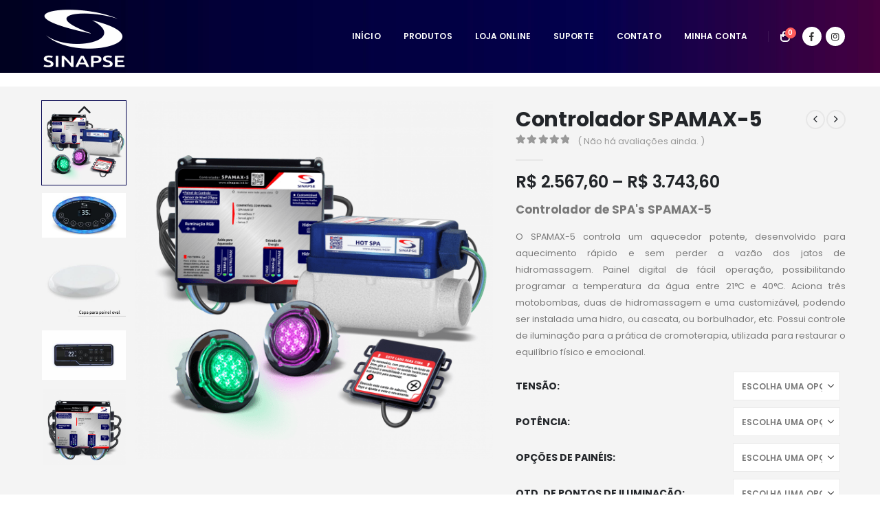

--- FILE ---
content_type: text/html; charset=UTF-8
request_url: https://sinapse.ind.br/produto/spamax-5/
body_size: 33457
content:
	<!DOCTYPE html>
	<html class=""  lang="pt-BR">
	<head>
		<meta http-equiv="X-UA-Compatible" content="IE=edge" />
		<meta http-equiv="Content-Type" content="text/html; charset=UTF-8" />
		<meta name="viewport" content="width=device-width, initial-scale=1, minimum-scale=1" />

		<link rel="profile" href="https://gmpg.org/xfn/11" />
		<link rel="pingback" href="https://sinapse.ind.br/xmlrpc.php" />
		<meta name='robots' content='index, follow, max-image-preview:large, max-snippet:-1, max-video-preview:-1' />
	<style>img:is([sizes="auto" i], [sizes^="auto," i]) { contain-intrinsic-size: 3000px 1500px }</style>
	
	<!-- This site is optimized with the Yoast SEO Premium plugin v20.13 (Yoast SEO v26.3) - https://yoast.com/wordpress/plugins/seo/ -->
	<title>Controlador SPAMAX-5</title>
	<link rel="canonical" href="https://sinapse.ind.br/produto/spamax-5/" />
	<meta property="og:locale" content="pt_BR" />
	<meta property="og:type" content="article" />
	<meta property="og:title" content="Controlador SPAMAX-5" />
	<meta property="og:url" content="https://sinapse.ind.br/produto/spamax-5/" />
	<meta property="og:site_name" content="Sinapse Industrial" />
	<meta property="article:publisher" content="https://www.facebook.com/sinapse.industrial" />
	<meta property="article:modified_time" content="2025-11-19T11:42:21+00:00" />
	<meta property="og:image" content="https://sinapse.ind.br/wp-content/uploads/caixaaquecedorsensorspots_SPAMAX5.png" />
	<meta property="og:image:width" content="1537" />
	<meta property="og:image:height" content="1536" />
	<meta property="og:image:type" content="image/png" />
	<meta name="twitter:card" content="summary_large_image" />
	<meta name="twitter:label1" content="Est. tempo de leitura" />
	<meta name="twitter:data1" content="2 minutos" />
	<script type="application/ld+json" class="yoast-schema-graph">{"@context":"https://schema.org","@graph":[{"@type":"WebPage","@id":"https://sinapse.ind.br/produto/spamax-5/","url":"https://sinapse.ind.br/produto/spamax-5/","name":"Controlador SPAMAX-5","isPartOf":{"@id":"https://sinapse.ind.br/#website"},"primaryImageOfPage":{"@id":"https://sinapse.ind.br/produto/spamax-5/#primaryimage"},"image":{"@id":"https://sinapse.ind.br/produto/spamax-5/#primaryimage"},"thumbnailUrl":"https://sinapse.ind.br/wp-content/uploads/caixaaquecedorsensorspots_SPAMAX5.png","datePublished":"2021-08-03T18:00:59+00:00","dateModified":"2025-11-19T11:42:21+00:00","breadcrumb":{"@id":"https://sinapse.ind.br/produto/spamax-5/#breadcrumb"},"inLanguage":"pt-BR","potentialAction":[{"@type":"ReadAction","target":["https://sinapse.ind.br/produto/spamax-5/"]}]},{"@type":"ImageObject","inLanguage":"pt-BR","@id":"https://sinapse.ind.br/produto/spamax-5/#primaryimage","url":"https://sinapse.ind.br/wp-content/uploads/caixaaquecedorsensorspots_SPAMAX5.png","contentUrl":"https://sinapse.ind.br/wp-content/uploads/caixaaquecedorsensorspots_SPAMAX5.png","width":1537,"height":1536},{"@type":"BreadcrumbList","@id":"https://sinapse.ind.br/produto/spamax-5/#breadcrumb","itemListElement":[{"@type":"ListItem","position":1,"name":"Home","item":"https://sinapse.ind.br/"},{"@type":"ListItem","position":2,"name":"Loja online","item":"https://sinapse.ind.br/loja-online/"},{"@type":"ListItem","position":3,"name":"Controlador SPAMAX-5"}]},{"@type":"WebSite","@id":"https://sinapse.ind.br/#website","url":"https://sinapse.ind.br/","name":"Sinapse Industrial","description":"Aquecedores, Controladores de Spa, Acionadores de motor, Iluminação subaquático, etc...","publisher":{"@id":"https://sinapse.ind.br/#organization"},"potentialAction":[{"@type":"SearchAction","target":{"@type":"EntryPoint","urlTemplate":"https://sinapse.ind.br/?s={search_term_string}"},"query-input":{"@type":"PropertyValueSpecification","valueRequired":true,"valueName":"search_term_string"}}],"inLanguage":"pt-BR"},{"@type":"Organization","@id":"https://sinapse.ind.br/#organization","name":"Sinapse Industrial","url":"https://sinapse.ind.br/","logo":{"@type":"ImageObject","inLanguage":"pt-BR","@id":"https://sinapse.ind.br/#/schema/logo/image/","url":"https://i0.wp.com/sinapse.ind.br/wp-content/uploads/2020/04/logo_over6.png?fit=219%2C195&ssl=1","contentUrl":"https://i0.wp.com/sinapse.ind.br/wp-content/uploads/2020/04/logo_over6.png?fit=219%2C195&ssl=1","width":219,"height":195,"caption":"Sinapse Industrial"},"image":{"@id":"https://sinapse.ind.br/#/schema/logo/image/"},"sameAs":["https://www.facebook.com/sinapse.industrial","https://www.instagram.com/sinapse.industrial/"]}]}</script>
	<!-- / Yoast SEO Premium plugin. -->


<link rel='dns-prefetch' href='//capi-automation.s3.us-east-2.amazonaws.com' />
<link rel="alternate" type="application/rss+xml" title="Feed para Sinapse Industrial &raquo;" href="https://sinapse.ind.br/feed/" />
<link rel="alternate" type="application/rss+xml" title="Feed de comentários para Sinapse Industrial &raquo;" href="https://sinapse.ind.br/comments/feed/" />
<link rel="alternate" type="application/rss+xml" title="Feed de comentários para Sinapse Industrial &raquo; Controlador SPAMAX-5" href="https://sinapse.ind.br/produto/spamax-5/feed/" />
		<style>
			.lazyload,
			.lazyloading {
				max-width: 100%;
			}
		</style>
				<link rel="shortcut icon" href="//sinapse.ind.br/wp-content/uploads/2020/03/logo_branco5.png" type="image/x-icon" />
				<link rel="apple-touch-icon" href="//sinapse.ind.br/wp-content/uploads/LOGO2.png" />
				<link rel="apple-touch-icon" sizes="120x120" href="//sinapse.ind.br/wp-content/uploads/2020/03/logo_branco4.png" />
				<link rel="apple-touch-icon" sizes="76x76" href="//sinapse.ind.br/wp-content/uploads/2020/03/logo_branco4.png" />
				<link rel="apple-touch-icon" sizes="152x152" href="//sinapse.ind.br/wp-content/uploads/LOGO2.png" />
				<!-- This site uses the Google Analytics by MonsterInsights plugin v9.9.0 - Using Analytics tracking - https://www.monsterinsights.com/ -->
							<script src="//www.googletagmanager.com/gtag/js?id=G-0GKNZ7W1KH"  data-cfasync="false" data-wpfc-render="false" async></script>
			<script data-cfasync="false" data-wpfc-render="false">
				var mi_version = '9.9.0';
				var mi_track_user = true;
				var mi_no_track_reason = '';
								var MonsterInsightsDefaultLocations = {"page_location":"https:\/\/sinapse.ind.br\/produto\/spamax-5\/"};
								if ( typeof MonsterInsightsPrivacyGuardFilter === 'function' ) {
					var MonsterInsightsLocations = (typeof MonsterInsightsExcludeQuery === 'object') ? MonsterInsightsPrivacyGuardFilter( MonsterInsightsExcludeQuery ) : MonsterInsightsPrivacyGuardFilter( MonsterInsightsDefaultLocations );
				} else {
					var MonsterInsightsLocations = (typeof MonsterInsightsExcludeQuery === 'object') ? MonsterInsightsExcludeQuery : MonsterInsightsDefaultLocations;
				}

								var disableStrs = [
										'ga-disable-G-0GKNZ7W1KH',
									];

				/* Function to detect opted out users */
				function __gtagTrackerIsOptedOut() {
					for (var index = 0; index < disableStrs.length; index++) {
						if (document.cookie.indexOf(disableStrs[index] + '=true') > -1) {
							return true;
						}
					}

					return false;
				}

				/* Disable tracking if the opt-out cookie exists. */
				if (__gtagTrackerIsOptedOut()) {
					for (var index = 0; index < disableStrs.length; index++) {
						window[disableStrs[index]] = true;
					}
				}

				/* Opt-out function */
				function __gtagTrackerOptout() {
					for (var index = 0; index < disableStrs.length; index++) {
						document.cookie = disableStrs[index] + '=true; expires=Thu, 31 Dec 2099 23:59:59 UTC; path=/';
						window[disableStrs[index]] = true;
					}
				}

				if ('undefined' === typeof gaOptout) {
					function gaOptout() {
						__gtagTrackerOptout();
					}
				}
								window.dataLayer = window.dataLayer || [];

				window.MonsterInsightsDualTracker = {
					helpers: {},
					trackers: {},
				};
				if (mi_track_user) {
					function __gtagDataLayer() {
						dataLayer.push(arguments);
					}

					function __gtagTracker(type, name, parameters) {
						if (!parameters) {
							parameters = {};
						}

						if (parameters.send_to) {
							__gtagDataLayer.apply(null, arguments);
							return;
						}

						if (type === 'event') {
														parameters.send_to = monsterinsights_frontend.v4_id;
							var hookName = name;
							if (typeof parameters['event_category'] !== 'undefined') {
								hookName = parameters['event_category'] + ':' + name;
							}

							if (typeof MonsterInsightsDualTracker.trackers[hookName] !== 'undefined') {
								MonsterInsightsDualTracker.trackers[hookName](parameters);
							} else {
								__gtagDataLayer('event', name, parameters);
							}
							
						} else {
							__gtagDataLayer.apply(null, arguments);
						}
					}

					__gtagTracker('js', new Date());
					__gtagTracker('set', {
						'developer_id.dZGIzZG': true,
											});
					if ( MonsterInsightsLocations.page_location ) {
						__gtagTracker('set', MonsterInsightsLocations);
					}
										__gtagTracker('config', 'G-0GKNZ7W1KH', {"forceSSL":"true","link_attribution":"true"} );
										window.gtag = __gtagTracker;										(function () {
						/* https://developers.google.com/analytics/devguides/collection/analyticsjs/ */
						/* ga and __gaTracker compatibility shim. */
						var noopfn = function () {
							return null;
						};
						var newtracker = function () {
							return new Tracker();
						};
						var Tracker = function () {
							return null;
						};
						var p = Tracker.prototype;
						p.get = noopfn;
						p.set = noopfn;
						p.send = function () {
							var args = Array.prototype.slice.call(arguments);
							args.unshift('send');
							__gaTracker.apply(null, args);
						};
						var __gaTracker = function () {
							var len = arguments.length;
							if (len === 0) {
								return;
							}
							var f = arguments[len - 1];
							if (typeof f !== 'object' || f === null || typeof f.hitCallback !== 'function') {
								if ('send' === arguments[0]) {
									var hitConverted, hitObject = false, action;
									if ('event' === arguments[1]) {
										if ('undefined' !== typeof arguments[3]) {
											hitObject = {
												'eventAction': arguments[3],
												'eventCategory': arguments[2],
												'eventLabel': arguments[4],
												'value': arguments[5] ? arguments[5] : 1,
											}
										}
									}
									if ('pageview' === arguments[1]) {
										if ('undefined' !== typeof arguments[2]) {
											hitObject = {
												'eventAction': 'page_view',
												'page_path': arguments[2],
											}
										}
									}
									if (typeof arguments[2] === 'object') {
										hitObject = arguments[2];
									}
									if (typeof arguments[5] === 'object') {
										Object.assign(hitObject, arguments[5]);
									}
									if ('undefined' !== typeof arguments[1].hitType) {
										hitObject = arguments[1];
										if ('pageview' === hitObject.hitType) {
											hitObject.eventAction = 'page_view';
										}
									}
									if (hitObject) {
										action = 'timing' === arguments[1].hitType ? 'timing_complete' : hitObject.eventAction;
										hitConverted = mapArgs(hitObject);
										__gtagTracker('event', action, hitConverted);
									}
								}
								return;
							}

							function mapArgs(args) {
								var arg, hit = {};
								var gaMap = {
									'eventCategory': 'event_category',
									'eventAction': 'event_action',
									'eventLabel': 'event_label',
									'eventValue': 'event_value',
									'nonInteraction': 'non_interaction',
									'timingCategory': 'event_category',
									'timingVar': 'name',
									'timingValue': 'value',
									'timingLabel': 'event_label',
									'page': 'page_path',
									'location': 'page_location',
									'title': 'page_title',
									'referrer' : 'page_referrer',
								};
								for (arg in args) {
																		if (!(!args.hasOwnProperty(arg) || !gaMap.hasOwnProperty(arg))) {
										hit[gaMap[arg]] = args[arg];
									} else {
										hit[arg] = args[arg];
									}
								}
								return hit;
							}

							try {
								f.hitCallback();
							} catch (ex) {
							}
						};
						__gaTracker.create = newtracker;
						__gaTracker.getByName = newtracker;
						__gaTracker.getAll = function () {
							return [];
						};
						__gaTracker.remove = noopfn;
						__gaTracker.loaded = true;
						window['__gaTracker'] = __gaTracker;
					})();
									} else {
										console.log("");
					(function () {
						function __gtagTracker() {
							return null;
						}

						window['__gtagTracker'] = __gtagTracker;
						window['gtag'] = __gtagTracker;
					})();
									}
			</script>
			
							<!-- / Google Analytics by MonsterInsights -->
		<script>
window._wpemojiSettings = {"baseUrl":"https:\/\/s.w.org\/images\/core\/emoji\/16.0.1\/72x72\/","ext":".png","svgUrl":"https:\/\/s.w.org\/images\/core\/emoji\/16.0.1\/svg\/","svgExt":".svg","source":{"concatemoji":"https:\/\/sinapse.ind.br\/wp-includes\/js\/wp-emoji-release.min.js?ver=6.8.3"}};
/*! This file is auto-generated */
!function(s,n){var o,i,e;function c(e){try{var t={supportTests:e,timestamp:(new Date).valueOf()};sessionStorage.setItem(o,JSON.stringify(t))}catch(e){}}function p(e,t,n){e.clearRect(0,0,e.canvas.width,e.canvas.height),e.fillText(t,0,0);var t=new Uint32Array(e.getImageData(0,0,e.canvas.width,e.canvas.height).data),a=(e.clearRect(0,0,e.canvas.width,e.canvas.height),e.fillText(n,0,0),new Uint32Array(e.getImageData(0,0,e.canvas.width,e.canvas.height).data));return t.every(function(e,t){return e===a[t]})}function u(e,t){e.clearRect(0,0,e.canvas.width,e.canvas.height),e.fillText(t,0,0);for(var n=e.getImageData(16,16,1,1),a=0;a<n.data.length;a++)if(0!==n.data[a])return!1;return!0}function f(e,t,n,a){switch(t){case"flag":return n(e,"\ud83c\udff3\ufe0f\u200d\u26a7\ufe0f","\ud83c\udff3\ufe0f\u200b\u26a7\ufe0f")?!1:!n(e,"\ud83c\udde8\ud83c\uddf6","\ud83c\udde8\u200b\ud83c\uddf6")&&!n(e,"\ud83c\udff4\udb40\udc67\udb40\udc62\udb40\udc65\udb40\udc6e\udb40\udc67\udb40\udc7f","\ud83c\udff4\u200b\udb40\udc67\u200b\udb40\udc62\u200b\udb40\udc65\u200b\udb40\udc6e\u200b\udb40\udc67\u200b\udb40\udc7f");case"emoji":return!a(e,"\ud83e\udedf")}return!1}function g(e,t,n,a){var r="undefined"!=typeof WorkerGlobalScope&&self instanceof WorkerGlobalScope?new OffscreenCanvas(300,150):s.createElement("canvas"),o=r.getContext("2d",{willReadFrequently:!0}),i=(o.textBaseline="top",o.font="600 32px Arial",{});return e.forEach(function(e){i[e]=t(o,e,n,a)}),i}function t(e){var t=s.createElement("script");t.src=e,t.defer=!0,s.head.appendChild(t)}"undefined"!=typeof Promise&&(o="wpEmojiSettingsSupports",i=["flag","emoji"],n.supports={everything:!0,everythingExceptFlag:!0},e=new Promise(function(e){s.addEventListener("DOMContentLoaded",e,{once:!0})}),new Promise(function(t){var n=function(){try{var e=JSON.parse(sessionStorage.getItem(o));if("object"==typeof e&&"number"==typeof e.timestamp&&(new Date).valueOf()<e.timestamp+604800&&"object"==typeof e.supportTests)return e.supportTests}catch(e){}return null}();if(!n){if("undefined"!=typeof Worker&&"undefined"!=typeof OffscreenCanvas&&"undefined"!=typeof URL&&URL.createObjectURL&&"undefined"!=typeof Blob)try{var e="postMessage("+g.toString()+"("+[JSON.stringify(i),f.toString(),p.toString(),u.toString()].join(",")+"));",a=new Blob([e],{type:"text/javascript"}),r=new Worker(URL.createObjectURL(a),{name:"wpTestEmojiSupports"});return void(r.onmessage=function(e){c(n=e.data),r.terminate(),t(n)})}catch(e){}c(n=g(i,f,p,u))}t(n)}).then(function(e){for(var t in e)n.supports[t]=e[t],n.supports.everything=n.supports.everything&&n.supports[t],"flag"!==t&&(n.supports.everythingExceptFlag=n.supports.everythingExceptFlag&&n.supports[t]);n.supports.everythingExceptFlag=n.supports.everythingExceptFlag&&!n.supports.flag,n.DOMReady=!1,n.readyCallback=function(){n.DOMReady=!0}}).then(function(){return e}).then(function(){var e;n.supports.everything||(n.readyCallback(),(e=n.source||{}).concatemoji?t(e.concatemoji):e.wpemoji&&e.twemoji&&(t(e.twemoji),t(e.wpemoji)))}))}((window,document),window._wpemojiSettings);
</script>
<style id='wp-emoji-styles-inline-css'>

	img.wp-smiley, img.emoji {
		display: inline !important;
		border: none !important;
		box-shadow: none !important;
		height: 1em !important;
		width: 1em !important;
		margin: 0 0.07em !important;
		vertical-align: -0.1em !important;
		background: none !important;
		padding: 0 !important;
	}
</style>
<style id='classic-theme-styles-inline-css'>
/*! This file is auto-generated */
.wp-block-button__link{color:#fff;background-color:#32373c;border-radius:9999px;box-shadow:none;text-decoration:none;padding:calc(.667em + 2px) calc(1.333em + 2px);font-size:1.125em}.wp-block-file__button{background:#32373c;color:#fff;text-decoration:none}
</style>
<link rel='stylesheet' id='yith-wcan-shortcodes-css' href='https://sinapse.ind.br/wp-content/plugins/yith-woocommerce-ajax-navigation/assets/css/shortcodes.css?ver=5.15.1' media='all' />
<style id='yith-wcan-shortcodes-inline-css'>
:root{
	--yith-wcan-filters_colors_titles: #434343;
	--yith-wcan-filters_colors_background: #FFFFFF;
	--yith-wcan-filters_colors_accent: #A7144C;
	--yith-wcan-filters_colors_accent_r: 167;
	--yith-wcan-filters_colors_accent_g: 20;
	--yith-wcan-filters_colors_accent_b: 76;
	--yith-wcan-color_swatches_border_radius: 100%;
	--yith-wcan-color_swatches_size: 30px;
	--yith-wcan-labels_style_background: #FFFFFF;
	--yith-wcan-labels_style_background_hover: #A7144C;
	--yith-wcan-labels_style_background_active: #A7144C;
	--yith-wcan-labels_style_text: #434343;
	--yith-wcan-labels_style_text_hover: #FFFFFF;
	--yith-wcan-labels_style_text_active: #FFFFFF;
	--yith-wcan-anchors_style_text: #434343;
	--yith-wcan-anchors_style_text_hover: #A7144C;
	--yith-wcan-anchors_style_text_active: #A7144C;
}
</style>
<style id='global-styles-inline-css'>
:root{--wp--preset--aspect-ratio--square: 1;--wp--preset--aspect-ratio--4-3: 4/3;--wp--preset--aspect-ratio--3-4: 3/4;--wp--preset--aspect-ratio--3-2: 3/2;--wp--preset--aspect-ratio--2-3: 2/3;--wp--preset--aspect-ratio--16-9: 16/9;--wp--preset--aspect-ratio--9-16: 9/16;--wp--preset--color--black: #000000;--wp--preset--color--cyan-bluish-gray: #abb8c3;--wp--preset--color--white: #ffffff;--wp--preset--color--pale-pink: #f78da7;--wp--preset--color--vivid-red: #cf2e2e;--wp--preset--color--luminous-vivid-orange: #ff6900;--wp--preset--color--luminous-vivid-amber: #fcb900;--wp--preset--color--light-green-cyan: #7bdcb5;--wp--preset--color--vivid-green-cyan: #00d084;--wp--preset--color--pale-cyan-blue: #8ed1fc;--wp--preset--color--vivid-cyan-blue: #0693e3;--wp--preset--color--vivid-purple: #9b51e0;--wp--preset--color--primary: var(--porto-primary-color);--wp--preset--color--secondary: var(--porto-secondary-color);--wp--preset--color--tertiary: var(--porto-tertiary-color);--wp--preset--color--quaternary: var(--porto-quaternary-color);--wp--preset--color--dark: var(--porto-dark-color);--wp--preset--color--light: var(--porto-light-color);--wp--preset--color--primary-hover: var(--porto-primary-light-5);--wp--preset--gradient--vivid-cyan-blue-to-vivid-purple: linear-gradient(135deg,rgba(6,147,227,1) 0%,rgb(155,81,224) 100%);--wp--preset--gradient--light-green-cyan-to-vivid-green-cyan: linear-gradient(135deg,rgb(122,220,180) 0%,rgb(0,208,130) 100%);--wp--preset--gradient--luminous-vivid-amber-to-luminous-vivid-orange: linear-gradient(135deg,rgba(252,185,0,1) 0%,rgba(255,105,0,1) 100%);--wp--preset--gradient--luminous-vivid-orange-to-vivid-red: linear-gradient(135deg,rgba(255,105,0,1) 0%,rgb(207,46,46) 100%);--wp--preset--gradient--very-light-gray-to-cyan-bluish-gray: linear-gradient(135deg,rgb(238,238,238) 0%,rgb(169,184,195) 100%);--wp--preset--gradient--cool-to-warm-spectrum: linear-gradient(135deg,rgb(74,234,220) 0%,rgb(151,120,209) 20%,rgb(207,42,186) 40%,rgb(238,44,130) 60%,rgb(251,105,98) 80%,rgb(254,248,76) 100%);--wp--preset--gradient--blush-light-purple: linear-gradient(135deg,rgb(255,206,236) 0%,rgb(152,150,240) 100%);--wp--preset--gradient--blush-bordeaux: linear-gradient(135deg,rgb(254,205,165) 0%,rgb(254,45,45) 50%,rgb(107,0,62) 100%);--wp--preset--gradient--luminous-dusk: linear-gradient(135deg,rgb(255,203,112) 0%,rgb(199,81,192) 50%,rgb(65,88,208) 100%);--wp--preset--gradient--pale-ocean: linear-gradient(135deg,rgb(255,245,203) 0%,rgb(182,227,212) 50%,rgb(51,167,181) 100%);--wp--preset--gradient--electric-grass: linear-gradient(135deg,rgb(202,248,128) 0%,rgb(113,206,126) 100%);--wp--preset--gradient--midnight: linear-gradient(135deg,rgb(2,3,129) 0%,rgb(40,116,252) 100%);--wp--preset--font-size--small: 13px;--wp--preset--font-size--medium: 20px;--wp--preset--font-size--large: 36px;--wp--preset--font-size--x-large: 42px;--wp--preset--spacing--20: 0.44rem;--wp--preset--spacing--30: 0.67rem;--wp--preset--spacing--40: 1rem;--wp--preset--spacing--50: 1.5rem;--wp--preset--spacing--60: 2.25rem;--wp--preset--spacing--70: 3.38rem;--wp--preset--spacing--80: 5.06rem;--wp--preset--shadow--natural: 6px 6px 9px rgba(0, 0, 0, 0.2);--wp--preset--shadow--deep: 12px 12px 50px rgba(0, 0, 0, 0.4);--wp--preset--shadow--sharp: 6px 6px 0px rgba(0, 0, 0, 0.2);--wp--preset--shadow--outlined: 6px 6px 0px -3px rgba(255, 255, 255, 1), 6px 6px rgba(0, 0, 0, 1);--wp--preset--shadow--crisp: 6px 6px 0px rgba(0, 0, 0, 1);}:where(.is-layout-flex){gap: 0.5em;}:where(.is-layout-grid){gap: 0.5em;}body .is-layout-flex{display: flex;}.is-layout-flex{flex-wrap: wrap;align-items: center;}.is-layout-flex > :is(*, div){margin: 0;}body .is-layout-grid{display: grid;}.is-layout-grid > :is(*, div){margin: 0;}:where(.wp-block-columns.is-layout-flex){gap: 2em;}:where(.wp-block-columns.is-layout-grid){gap: 2em;}:where(.wp-block-post-template.is-layout-flex){gap: 1.25em;}:where(.wp-block-post-template.is-layout-grid){gap: 1.25em;}.has-black-color{color: var(--wp--preset--color--black) !important;}.has-cyan-bluish-gray-color{color: var(--wp--preset--color--cyan-bluish-gray) !important;}.has-white-color{color: var(--wp--preset--color--white) !important;}.has-pale-pink-color{color: var(--wp--preset--color--pale-pink) !important;}.has-vivid-red-color{color: var(--wp--preset--color--vivid-red) !important;}.has-luminous-vivid-orange-color{color: var(--wp--preset--color--luminous-vivid-orange) !important;}.has-luminous-vivid-amber-color{color: var(--wp--preset--color--luminous-vivid-amber) !important;}.has-light-green-cyan-color{color: var(--wp--preset--color--light-green-cyan) !important;}.has-vivid-green-cyan-color{color: var(--wp--preset--color--vivid-green-cyan) !important;}.has-pale-cyan-blue-color{color: var(--wp--preset--color--pale-cyan-blue) !important;}.has-vivid-cyan-blue-color{color: var(--wp--preset--color--vivid-cyan-blue) !important;}.has-vivid-purple-color{color: var(--wp--preset--color--vivid-purple) !important;}.has-black-background-color{background-color: var(--wp--preset--color--black) !important;}.has-cyan-bluish-gray-background-color{background-color: var(--wp--preset--color--cyan-bluish-gray) !important;}.has-white-background-color{background-color: var(--wp--preset--color--white) !important;}.has-pale-pink-background-color{background-color: var(--wp--preset--color--pale-pink) !important;}.has-vivid-red-background-color{background-color: var(--wp--preset--color--vivid-red) !important;}.has-luminous-vivid-orange-background-color{background-color: var(--wp--preset--color--luminous-vivid-orange) !important;}.has-luminous-vivid-amber-background-color{background-color: var(--wp--preset--color--luminous-vivid-amber) !important;}.has-light-green-cyan-background-color{background-color: var(--wp--preset--color--light-green-cyan) !important;}.has-vivid-green-cyan-background-color{background-color: var(--wp--preset--color--vivid-green-cyan) !important;}.has-pale-cyan-blue-background-color{background-color: var(--wp--preset--color--pale-cyan-blue) !important;}.has-vivid-cyan-blue-background-color{background-color: var(--wp--preset--color--vivid-cyan-blue) !important;}.has-vivid-purple-background-color{background-color: var(--wp--preset--color--vivid-purple) !important;}.has-black-border-color{border-color: var(--wp--preset--color--black) !important;}.has-cyan-bluish-gray-border-color{border-color: var(--wp--preset--color--cyan-bluish-gray) !important;}.has-white-border-color{border-color: var(--wp--preset--color--white) !important;}.has-pale-pink-border-color{border-color: var(--wp--preset--color--pale-pink) !important;}.has-vivid-red-border-color{border-color: var(--wp--preset--color--vivid-red) !important;}.has-luminous-vivid-orange-border-color{border-color: var(--wp--preset--color--luminous-vivid-orange) !important;}.has-luminous-vivid-amber-border-color{border-color: var(--wp--preset--color--luminous-vivid-amber) !important;}.has-light-green-cyan-border-color{border-color: var(--wp--preset--color--light-green-cyan) !important;}.has-vivid-green-cyan-border-color{border-color: var(--wp--preset--color--vivid-green-cyan) !important;}.has-pale-cyan-blue-border-color{border-color: var(--wp--preset--color--pale-cyan-blue) !important;}.has-vivid-cyan-blue-border-color{border-color: var(--wp--preset--color--vivid-cyan-blue) !important;}.has-vivid-purple-border-color{border-color: var(--wp--preset--color--vivid-purple) !important;}.has-vivid-cyan-blue-to-vivid-purple-gradient-background{background: var(--wp--preset--gradient--vivid-cyan-blue-to-vivid-purple) !important;}.has-light-green-cyan-to-vivid-green-cyan-gradient-background{background: var(--wp--preset--gradient--light-green-cyan-to-vivid-green-cyan) !important;}.has-luminous-vivid-amber-to-luminous-vivid-orange-gradient-background{background: var(--wp--preset--gradient--luminous-vivid-amber-to-luminous-vivid-orange) !important;}.has-luminous-vivid-orange-to-vivid-red-gradient-background{background: var(--wp--preset--gradient--luminous-vivid-orange-to-vivid-red) !important;}.has-very-light-gray-to-cyan-bluish-gray-gradient-background{background: var(--wp--preset--gradient--very-light-gray-to-cyan-bluish-gray) !important;}.has-cool-to-warm-spectrum-gradient-background{background: var(--wp--preset--gradient--cool-to-warm-spectrum) !important;}.has-blush-light-purple-gradient-background{background: var(--wp--preset--gradient--blush-light-purple) !important;}.has-blush-bordeaux-gradient-background{background: var(--wp--preset--gradient--blush-bordeaux) !important;}.has-luminous-dusk-gradient-background{background: var(--wp--preset--gradient--luminous-dusk) !important;}.has-pale-ocean-gradient-background{background: var(--wp--preset--gradient--pale-ocean) !important;}.has-electric-grass-gradient-background{background: var(--wp--preset--gradient--electric-grass) !important;}.has-midnight-gradient-background{background: var(--wp--preset--gradient--midnight) !important;}.has-small-font-size{font-size: var(--wp--preset--font-size--small) !important;}.has-medium-font-size{font-size: var(--wp--preset--font-size--medium) !important;}.has-large-font-size{font-size: var(--wp--preset--font-size--large) !important;}.has-x-large-font-size{font-size: var(--wp--preset--font-size--x-large) !important;}
:where(.wp-block-post-template.is-layout-flex){gap: 1.25em;}:where(.wp-block-post-template.is-layout-grid){gap: 1.25em;}
:where(.wp-block-columns.is-layout-flex){gap: 2em;}:where(.wp-block-columns.is-layout-grid){gap: 2em;}
:root :where(.wp-block-pullquote){font-size: 1.5em;line-height: 1.6;}
</style>
<link rel='stylesheet' id='contact-form-7-css' href='https://sinapse.ind.br/wp-content/plugins/contact-form-7/includes/css/styles.css?ver=6.1.3' media='all' />
<style id='contact-form-7-inline-css'>
.wpcf7 .wpcf7-recaptcha iframe {margin-bottom: 0;}.wpcf7 .wpcf7-recaptcha[data-align="center"] > div {margin: 0 auto;}.wpcf7 .wpcf7-recaptcha[data-align="right"] > div {margin: 0 0 0 auto;}
</style>
<link rel='stylesheet' id='fraud-detection-for-woocommerce-css' href='https://sinapse.ind.br/wp-content/plugins/fraud-detection-for-woocommerce/Public/css/lknFraudDetectionForWoocommercePublic.css?ver=1.1.2' media='all' />
<link rel='stylesheet' id='photoswipe-css' href='https://sinapse.ind.br/wp-content/plugins/woocommerce/assets/css/photoswipe/photoswipe.min.css?ver=10.3.7' media='all' />
<link rel='stylesheet' id='photoswipe-default-skin-css' href='https://sinapse.ind.br/wp-content/plugins/woocommerce/assets/css/photoswipe/default-skin/default-skin.min.css?ver=10.3.7' media='all' />
<style id='woocommerce-inline-inline-css'>
.woocommerce form .form-row .required { visibility: visible; }
</style>
<link rel='stylesheet' id='rede-for-woocommerce-pro-css' href='https://sinapse.ind.br/wp-content/plugins/rede-for-woocommerce-pro/Public/css/LknRedeForWoocommerceProPublic.css?ver=2.0.7' media='all' />
<link rel='stylesheet' id='lkn-integration-rede-for-woocommerce-css' href='https://sinapse.ind.br/wp-content/plugins/woo-rede/Public/css/lknIntegrationRedeForWoocommercePublic.css?ver=4.1.4' media='all' />
<link rel='stylesheet' id='dashicons-css' href='https://sinapse.ind.br/wp-includes/css/dashicons.min.css?ver=6.8.3' media='all' />
<style id='dashicons-inline-css'>
[data-font="Dashicons"]:before {font-family: 'Dashicons' !important;content: attr(data-icon) !important;speak: none !important;font-weight: normal !important;font-variant: normal !important;text-transform: none !important;line-height: 1 !important;font-style: normal !important;-webkit-font-smoothing: antialiased !important;-moz-osx-font-smoothing: grayscale !important;}
</style>
<link rel='stylesheet' id='yaydp-frontend-pricing-table-css' href='https://sinapse.ind.br/wp-content/plugins/yaypricing/assets/css/pricing-table.css?ver=3.5.3' media='all' />
<link rel='stylesheet' id='yaydp-frontend-index-css' href='https://sinapse.ind.br/wp-content/plugins/yaypricing/assets/css/index.css?ver=3.5.3' media='all' />
<link rel='stylesheet' id='brands-styles-css' href='https://sinapse.ind.br/wp-content/plugins/woocommerce/assets/css/brands.css?ver=10.3.7' media='all' />
<link rel='stylesheet' id='dgwt-wcas-style-css' href='https://sinapse.ind.br/wp-content/plugins/ajax-search-for-woocommerce/assets/css/style.min.css?ver=1.31.0' media='all' />
<link rel='stylesheet' id='porto-fs-progress-bar-css' href='https://sinapse.ind.br/wp-content/themes/porto/inc/lib/woocommerce-shipping-progress-bar/shipping-progress-bar.css?ver=7.7.1' media='all' />
<link rel='stylesheet' id='porto-css-vars-css' href='https://sinapse.ind.br/wp-content/uploads/porto_styles/theme_css_vars.css?ver=7.7.1' media='all' />
<link rel='stylesheet' id='js_composer_front-css' href='https://sinapse.ind.br/wp-content/uploads/porto_styles/js_composer.css?ver=7.7.1' media='all' />
<link rel='stylesheet' id='bootstrap-css' href='https://sinapse.ind.br/wp-content/uploads/porto_styles/bootstrap.css?ver=7.7.1' media='all' />
<link rel='stylesheet' id='porto-plugins-css' href='https://sinapse.ind.br/wp-content/themes/porto/css/plugins_optimized.css?ver=7.7.1' media='all' />
<link rel='stylesheet' id='porto-theme-css' href='https://sinapse.ind.br/wp-content/themes/porto/css/theme.css?ver=7.7.1' media='all' />
<link rel='stylesheet' id='porto-animate-css' href='https://sinapse.ind.br/wp-content/themes/porto/css/part/animate.css?ver=7.7.1' media='all' />
<link rel='stylesheet' id='porto-widget-text-css' href='https://sinapse.ind.br/wp-content/themes/porto/css/part/widget-text.css?ver=7.7.1' media='all' />
<link rel='stylesheet' id='porto-widget-tag-cloud-css' href='https://sinapse.ind.br/wp-content/themes/porto/css/part/widget-tag-cloud.css?ver=7.7.1' media='all' />
<link rel='stylesheet' id='porto-widget-follow-us-css' href='https://sinapse.ind.br/wp-content/themes/porto/css/part/widget-follow-us.css?ver=7.7.1' media='all' />
<link rel='stylesheet' id='porto-blog-legacy-css' href='https://sinapse.ind.br/wp-content/themes/porto/css/part/blog-legacy.css?ver=7.7.1' media='all' />
<link rel='stylesheet' id='porto-header-shop-css' href='https://sinapse.ind.br/wp-content/themes/porto/css/part/header-shop.css?ver=7.7.1' media='all' />
<link rel='stylesheet' id='porto-header-legacy-css' href='https://sinapse.ind.br/wp-content/themes/porto/css/part/header-legacy.css?ver=7.7.1' media='all' />
<link rel='stylesheet' id='porto-footer-legacy-css' href='https://sinapse.ind.br/wp-content/themes/porto/css/part/footer-legacy.css?ver=7.7.1' media='all' />
<link rel='stylesheet' id='porto-side-nav-panel-css' href='https://sinapse.ind.br/wp-content/themes/porto/css/part/side-nav-panel.css?ver=7.7.1' media='all' />
<link rel='stylesheet' id='porto-revslider-css' href='https://sinapse.ind.br/wp-content/themes/porto/css/part/revslider.css?ver=7.7.1' media='all' />
<link rel='stylesheet' id='porto-sitemap-css' href='https://sinapse.ind.br/wp-content/themes/porto/css/part/sitemap.css?ver=7.7.1' media='all' />
<link rel='stylesheet' id='porto-media-mobile-sidebar-css' href='https://sinapse.ind.br/wp-content/themes/porto/css/part/media-mobile-sidebar.css?ver=7.7.1' media='(max-width:991px)' />
<link rel='stylesheet' id='porto-theme-portfolio-css' href='https://sinapse.ind.br/wp-content/themes/porto/css/theme_portfolio.css?ver=7.7.1' media='all' />
<link rel='stylesheet' id='porto-theme-member-css' href='https://sinapse.ind.br/wp-content/themes/porto/css/theme_member.css?ver=7.7.1' media='all' />
<link rel='stylesheet' id='porto-shortcodes-css' href='https://sinapse.ind.br/wp-content/uploads/porto_styles/shortcodes.css?ver=7.7.1' media='all' />
<link rel='stylesheet' id='porto-theme-shop-css' href='https://sinapse.ind.br/wp-content/themes/porto/css/theme_shop.css?ver=7.7.1' media='all' />
<link rel='stylesheet' id='porto-only-product-css' href='https://sinapse.ind.br/wp-content/themes/porto/css/part/only-product.css?ver=7.7.1' media='all' />
<link rel='stylesheet' id='porto-shop-legacy-css' href='https://sinapse.ind.br/wp-content/themes/porto/css/part/shop-legacy.css?ver=7.7.1' media='all' />
<link rel='stylesheet' id='porto-shop-sidebar-base-css' href='https://sinapse.ind.br/wp-content/themes/porto/css/part/shop-sidebar-base.css?ver=7.7.1' media='all' />
<link rel='stylesheet' id='porto-theme-wpb-css' href='https://sinapse.ind.br/wp-content/themes/porto/css/theme_wpb.css?ver=7.7.1' media='all' />
<link rel='stylesheet' id='porto-dynamic-style-css' href='https://sinapse.ind.br/wp-content/uploads/porto_styles/dynamic_style.css?ver=7.7.1' media='all' />
<link rel='stylesheet' id='porto-type-builder-css' href='https://sinapse.ind.br/wp-content/plugins/porto-functionality/builders/assets/type-builder.css?ver=3.7.1' media='all' />
<link rel='stylesheet' id='porto-account-login-style-css' href='https://sinapse.ind.br/wp-content/themes/porto/css/theme/shop/login-style/account-login.css?ver=7.7.1' media='all' />
<link rel='stylesheet' id='porto-theme-woopage-css' href='https://sinapse.ind.br/wp-content/themes/porto/css/theme/shop/other/woopage.css?ver=7.7.1' media='all' />
<link rel='stylesheet' id='porto-sp-skeleton-css' href='https://sinapse.ind.br/wp-content/themes/porto/css/theme/shop/single-product/skeleton.css?ver=7.7.1' media='all' />
<link rel='stylesheet' id='porto-sp-layout-css' href='https://sinapse.ind.br/wp-content/themes/porto/css/theme/shop/single-product/transparent.css?ver=7.7.1' media='all' />
<link rel='stylesheet' id='porto-style-css' href='https://sinapse.ind.br/wp-content/themes/porto/style.css?ver=7.7.1' media='all' />
<style id='porto-style-inline-css'>
.screen-reader-text{border:0;clip-path:inset(50%);height:1px;margin:-1px;overflow:hidden;padding:0;position:absolute;width:1px;word-wrap:normal !important;}
.vc_do_custom_heading{}.vc_do_btn{}.vc_custom_1696009534595{background-color: #1e73be !important;}
.side-header-narrow-bar-logo{max-width:170px}@media (min-width:992px){}.page-top .page-title-wrap{line-height:0}.product-images .img-thumbnail .inner,.product-images .img-thumbnail .inner img{-webkit-transform:none;transform:none}.sticky-product{position:fixed;top:0;left:0;width:100%;z-index:1001;background-color:#fff;box-shadow:0 3px 5px rgba(0,0,0,0.08);padding:15px 0}.sticky-product.pos-bottom{top:auto;bottom:var(--porto-icon-menus-mobile,0);box-shadow:0 -3px 5px rgba(0,0,0,0.08)}.sticky-product .container{display:-ms-flexbox;display:flex;-ms-flex-align:center;align-items:center;-ms-flex-wrap:wrap;flex-wrap:wrap}.sticky-product .sticky-image{max-width:60px;margin-right:15px}.sticky-product .add-to-cart{-ms-flex:1;flex:1;text-align:right;margin-top:5px}.sticky-product .product-name{font-size:16px;font-weight:600;line-height:inherit;margin-bottom:0}.sticky-product .sticky-detail{line-height:1.5;display:-ms-flexbox;display:flex}.sticky-product .star-rating{margin:5px 15px;font-size:1em}.sticky-product .availability{padding-top:2px}.sticky-product .sticky-detail .price{font-family:Poppins,Poppins,sans-serif;font-weight:400;margin-bottom:0;font-size:1.3em;line-height:1.5}.sticky-product.pos-top:not(.hide){top:0;opacity:1;visibility:visible;transform:translate3d( 0,0,0 )}.sticky-product.pos-top.scroll-down{opacity:0 !important;visibility:hidden;transform:translate3d( 0,-100%,0 )}.sticky-product.sticky-ready{transition:left .3s,visibility 0.3s,opacity 0.3s,transform 0.3s,top 0.3s ease}.sticky-product .quantity.extra-type{display:none}@media (min-width:992px){body.single-product .sticky-product .container{padding-left:calc(var(--porto-grid-gutter-width) / 2);padding-right:calc(var(--porto-grid-gutter-width) / 2)}}.sticky-product .container{padding-left:var(--porto-fluid-spacing);padding-right:var(--porto-fluid-spacing)}@media (max-width:768px){.sticky-product .sticky-image,.sticky-product .sticky-detail,.sticky-product{display:none}.sticky-product.show-mobile{display:block;padding-top:10px;padding-bottom:10px}.sticky-product.show-mobile .add-to-cart{margin-top:0}.sticky-product.show-mobile .single_add_to_cart_button{margin:0;width:100%}}
</style>
<link rel='stylesheet' id='porto-360-gallery-css' href='https://sinapse.ind.br/wp-content/themes/porto/inc/lib/threesixty/threesixty.css?ver=7.7.1' media='all' />
<link rel='stylesheet' id='styles-child-css' href='https://sinapse.ind.br/wp-content/themes/porto-child/style.css?ver=6.8.3' media='all' />
<script src="https://sinapse.ind.br/wp-includes/js/jquery/jquery.min.js?ver=3.7.1" id="jquery-core-js"></script>
<script src="https://sinapse.ind.br/wp-includes/js/jquery/jquery-migrate.min.js?ver=3.4.1" id="jquery-migrate-js"></script>
<script src="https://sinapse.ind.br/wp-includes/js/underscore.min.js?ver=1.13.7" id="underscore-js"></script>
<script src="https://sinapse.ind.br/wp-includes/js/backbone.min.js?ver=1.6.0" id="backbone-js"></script>
<script id="wp-api-request-js-extra">
var wpApiSettings = {"root":"https:\/\/sinapse.ind.br\/wp-json\/","nonce":"8707173856","versionString":"wp\/v2\/"};
</script>
<script src="https://sinapse.ind.br/wp-includes/js/api-request.min.js?ver=6.8.3" id="wp-api-request-js"></script>
<script src="https://sinapse.ind.br/wp-includes/js/wp-api.min.js?ver=6.8.3" id="wp-api-js"></script>
<script id="lkn-integration-rede-for-woocommerce-endpoint-js-extra">
var lknRedeForWoocommerceProSettings = {"endpointStatus":"","translations":{"endpointSuccess":"Solicita\u00e7\u00e3o recebida!","endpointError":"Nenhuma solicita\u00e7\u00e3o recebida!","howToConfigure":"How to Configure"}};
var lknRedeForWoocommerceProSettings = {"endpointStatus":"","translations":{"endpointSuccess":"Solicita\u00e7\u00e3o recebida!","endpointError":"Nenhuma solicita\u00e7\u00e3o recebida!","howToConfigure":"How to Configure"}};
</script>
<script src="https://sinapse.ind.br/wp-content/plugins/woo-rede/Includes/../Admin/js/lkn-integration-rede-for-woocommerce-endpoint.js?ver=4.1.4" id="lkn-integration-rede-for-woocommerce-endpoint-js"></script>
<script src="https://sinapse.ind.br/wp-content/plugins/google-analytics-for-wordpress/assets/js/frontend-gtag.min.js?ver=9.9.0" id="monsterinsights-frontend-script-js" async data-wp-strategy="async"></script>
<script data-cfasync="false" data-wpfc-render="false" id='monsterinsights-frontend-script-js-extra'>var monsterinsights_frontend = {"js_events_tracking":"true","download_extensions":"doc,pdf,ppt,zip,xls,docx,pptx,xlsx","inbound_paths":"[{\"path\":\"\\\/go\\\/\",\"label\":\"affiliate\"},{\"path\":\"\\\/recommend\\\/\",\"label\":\"affiliate\"}]","home_url":"https:\/\/sinapse.ind.br","hash_tracking":"false","v4_id":"G-0GKNZ7W1KH"};</script>
<script src="https://sinapse.ind.br/wp-content/plugins/fraud-detection-for-woocommerce/Public/js/lknFraudDetectionForWoocommercePublic.js?ver=1.1.2" id="fraud-detection-for-woocommerce-js"></script>
<script src="https://sinapse.ind.br/wp-content/plugins/woocommerce/assets/js/jquery-blockui/jquery.blockUI.min.js?ver=2.7.0-wc.10.3.7" id="wc-jquery-blockui-js" data-wp-strategy="defer"></script>
<script id="wc-add-to-cart-js-extra">
var wc_add_to_cart_params = {"ajax_url":"\/wp-admin\/admin-ajax.php","wc_ajax_url":"\/?wc-ajax=%%endpoint%%","i18n_view_cart":"Ver carrinho","cart_url":"https:\/\/sinapse.ind.br\/carrinho\/","is_cart":"","cart_redirect_after_add":"yes"};
</script>
<script src="https://sinapse.ind.br/wp-content/plugins/woocommerce/assets/js/frontend/add-to-cart.min.js?ver=10.3.7" id="wc-add-to-cart-js" data-wp-strategy="defer"></script>
<script src="https://sinapse.ind.br/wp-content/plugins/woocommerce/assets/js/photoswipe/photoswipe.min.js?ver=4.1.1-wc.10.3.7" id="wc-photoswipe-js" defer data-wp-strategy="defer"></script>
<script src="https://sinapse.ind.br/wp-content/plugins/woocommerce/assets/js/photoswipe/photoswipe-ui-default.min.js?ver=4.1.1-wc.10.3.7" id="wc-photoswipe-ui-default-js" defer data-wp-strategy="defer"></script>
<script id="wc-single-product-js-extra">
var wc_single_product_params = {"i18n_required_rating_text":"Selecione uma classifica\u00e7\u00e3o","i18n_rating_options":["1 de 5 estrelas","2 de 5 estrelas","3 de 5 estrelas","4 de 5 estrelas","5 de 5 estrelas"],"i18n_product_gallery_trigger_text":"Ver galeria de imagens em tela cheia","review_rating_required":"yes","flexslider":{"rtl":false,"animation":"slide","smoothHeight":true,"directionNav":false,"controlNav":"thumbnails","slideshow":false,"animationSpeed":500,"animationLoop":false,"allowOneSlide":false},"zoom_enabled":"","zoom_options":[],"photoswipe_enabled":"1","photoswipe_options":{"shareEl":false,"closeOnScroll":false,"history":false,"hideAnimationDuration":0,"showAnimationDuration":0},"flexslider_enabled":""};
</script>
<script src="https://sinapse.ind.br/wp-content/plugins/woocommerce/assets/js/frontend/single-product.min.js?ver=10.3.7" id="wc-single-product-js" defer data-wp-strategy="defer"></script>
<script src="https://sinapse.ind.br/wp-content/plugins/woocommerce/assets/js/js-cookie/js.cookie.min.js?ver=2.1.4-wc.10.3.7" id="wc-js-cookie-js" defer data-wp-strategy="defer"></script>
<script id="woocommerce-js-extra">
var woocommerce_params = {"ajax_url":"\/wp-admin\/admin-ajax.php","wc_ajax_url":"\/?wc-ajax=%%endpoint%%","i18n_password_show":"Mostrar senha","i18n_password_hide":"Ocultar senha"};
</script>
<script src="https://sinapse.ind.br/wp-content/plugins/woocommerce/assets/js/frontend/woocommerce.min.js?ver=10.3.7" id="woocommerce-js" defer data-wp-strategy="defer"></script>
<script src="https://sinapse.ind.br/wp-content/plugins/js_composer/assets/js/vendors/woocommerce-add-to-cart.js?ver=8.7.2" id="vc_woocommerce-add-to-cart-js-js"></script>
<script src="https://sinapse.ind.br/wp-content/plugins/rede-for-woocommerce-pro/Public/js/LknRedeForWoocommerceProPublic.js?ver=2.0.7" id="rede-for-woocommerce-pro-js"></script>
<script src="https://sinapse.ind.br/wp-content/plugins/woo-rede/Public/js/lknIntegrationRedeForWoocommercePublic.js?ver=4.1.4" id="lkn-integration-rede-for-woocommerce-js"></script>
<script id="wc-cart-fragments-js-extra">
var wc_cart_fragments_params = {"ajax_url":"\/wp-admin\/admin-ajax.php","wc_ajax_url":"\/?wc-ajax=%%endpoint%%","cart_hash_key":"wc_cart_hash_82263c72643801fb97ffdd838e39431c","fragment_name":"wc_fragments_82263c72643801fb97ffdd838e39431c","request_timeout":"15000"};
</script>
<script src="https://sinapse.ind.br/wp-content/plugins/woocommerce/assets/js/frontend/cart-fragments.min.js?ver=10.3.7" id="wc-cart-fragments-js" defer data-wp-strategy="defer"></script>
<script></script><link rel="https://api.w.org/" href="https://sinapse.ind.br/wp-json/" /><link rel="alternate" title="JSON" type="application/json" href="https://sinapse.ind.br/wp-json/wp/v2/product/6008" /><link rel="EditURI" type="application/rsd+xml" title="RSD" href="https://sinapse.ind.br/xmlrpc.php?rsd" />
<meta name="generator" content="WordPress 6.8.3" />
<meta name="generator" content="WooCommerce 10.3.7" />
<link rel='shortlink' href='https://sinapse.ind.br/?p=6008' />
<link rel="alternate" title="oEmbed (JSON)" type="application/json+oembed" href="https://sinapse.ind.br/wp-json/oembed/1.0/embed?url=https%3A%2F%2Fsinapse.ind.br%2Fproduto%2Fspamax-5%2F" />
<link rel="alternate" title="oEmbed (XML)" type="text/xml+oembed" href="https://sinapse.ind.br/wp-json/oembed/1.0/embed?url=https%3A%2F%2Fsinapse.ind.br%2Fproduto%2Fspamax-5%2F&#038;format=xml" />
<script>  var el_i13_login_captcha=null; var el_i13_register_captcha=null; </script><style>div.woocommerce-variation-add-to-cart-disabled { display: none ! important; }</style>		<script>
			document.documentElement.className = document.documentElement.className.replace('no-js', 'js');
		</script>
				<style>
			.no-js img.lazyload {
				display: none;
			}

			figure.wp-block-image img.lazyloading {
				min-width: 150px;
			}

			.lazyload,
			.lazyloading {
				--smush-placeholder-width: 100px;
				--smush-placeholder-aspect-ratio: 1/1;
				width: var(--smush-image-width, var(--smush-placeholder-width)) !important;
				aspect-ratio: var(--smush-image-aspect-ratio, var(--smush-placeholder-aspect-ratio)) !important;
			}

						.lazyload, .lazyloading {
				opacity: 0;
			}

			.lazyloaded {
				opacity: 1;
				transition: opacity 400ms;
				transition-delay: 0ms;
			}

					</style>
				<style>
			.dgwt-wcas-ico-magnifier,.dgwt-wcas-ico-magnifier-handler{max-width:20px}.dgwt-wcas-search-wrapp{max-width:600px}		</style>
		<!-- Google site verification - Google for WooCommerce -->
<meta name="google-site-verification" content="YTIUl7sZ6upK8njnf-0wmcp72bVU4wY30kA7Yra5faA" />
		<script type="text/javascript" id="webfont-queue">
		WebFontConfig = {
			google: { families: [ 'Poppins:400,500,600,700,800','Playfair+Display:400,700','Open+Sans:400','Oswald:400,600,700' ] }
		};
		(function(d) {
			var wf = d.createElement('script'), s = d.scripts[d.scripts.length - 1];
			wf.src = 'https://sinapse.ind.br/wp-content/themes/porto/js/libs/webfont.js';
			wf.async = true;
			s.parentNode.insertBefore(wf, s);
		})(document);</script>
			<noscript><style>.woocommerce-product-gallery{ opacity: 1 !important; }</style></noscript>
				<script  type="text/javascript">
				!function(f,b,e,v,n,t,s){if(f.fbq)return;n=f.fbq=function(){n.callMethod?
					n.callMethod.apply(n,arguments):n.queue.push(arguments)};if(!f._fbq)f._fbq=n;
					n.push=n;n.loaded=!0;n.version='2.0';n.queue=[];t=b.createElement(e);t.async=!0;
					t.src=v;s=b.getElementsByTagName(e)[0];s.parentNode.insertBefore(t,s)}(window,
					document,'script','https://connect.facebook.net/en_US/fbevents.js');
			</script>
			<!-- WooCommerce Facebook Integration Begin -->
			<script  type="text/javascript">

				fbq('init', '389979103071593', {}, {
    "agent": "woocommerce_6-10.3.7-3.5.12"
});

				document.addEventListener( 'DOMContentLoaded', function() {
					// Insert placeholder for events injected when a product is added to the cart through AJAX.
					document.body.insertAdjacentHTML( 'beforeend', '<div class=\"wc-facebook-pixel-event-placeholder\"></div>' );
				}, false );

			</script>
			<!-- WooCommerce Facebook Integration End -->
			<meta name="generator" content="Powered by WPBakery Page Builder - drag and drop page builder for WordPress."/>
<meta name="generator" content="Powered by Slider Revolution 6.7.38 - responsive, Mobile-Friendly Slider Plugin for WordPress with comfortable drag and drop interface." />
<link rel="icon" href="https://sinapse.ind.br/wp-content/uploads/2014/08/cropped-favicon-11-1-32x32.png" sizes="32x32" />
<link rel="icon" href="https://sinapse.ind.br/wp-content/uploads/2014/08/cropped-favicon-11-1-192x192.png" sizes="192x192" />
<link rel="apple-touch-icon" href="https://sinapse.ind.br/wp-content/uploads/2014/08/cropped-favicon-11-1-180x180.png" />
<meta name="msapplication-TileImage" content="https://sinapse.ind.br/wp-content/uploads/2014/08/cropped-favicon-11-1-270x270.png" />
<script>function setREVStartSize(e){
			//window.requestAnimationFrame(function() {
				window.RSIW = window.RSIW===undefined ? window.innerWidth : window.RSIW;
				window.RSIH = window.RSIH===undefined ? window.innerHeight : window.RSIH;
				try {
					var pw = document.getElementById(e.c).parentNode.offsetWidth,
						newh;
					pw = pw===0 || isNaN(pw) || (e.l=="fullwidth" || e.layout=="fullwidth") ? window.RSIW : pw;
					e.tabw = e.tabw===undefined ? 0 : parseInt(e.tabw);
					e.thumbw = e.thumbw===undefined ? 0 : parseInt(e.thumbw);
					e.tabh = e.tabh===undefined ? 0 : parseInt(e.tabh);
					e.thumbh = e.thumbh===undefined ? 0 : parseInt(e.thumbh);
					e.tabhide = e.tabhide===undefined ? 0 : parseInt(e.tabhide);
					e.thumbhide = e.thumbhide===undefined ? 0 : parseInt(e.thumbhide);
					e.mh = e.mh===undefined || e.mh=="" || e.mh==="auto" ? 0 : parseInt(e.mh,0);
					if(e.layout==="fullscreen" || e.l==="fullscreen")
						newh = Math.max(e.mh,window.RSIH);
					else{
						e.gw = Array.isArray(e.gw) ? e.gw : [e.gw];
						for (var i in e.rl) if (e.gw[i]===undefined || e.gw[i]===0) e.gw[i] = e.gw[i-1];
						e.gh = e.el===undefined || e.el==="" || (Array.isArray(e.el) && e.el.length==0)? e.gh : e.el;
						e.gh = Array.isArray(e.gh) ? e.gh : [e.gh];
						for (var i in e.rl) if (e.gh[i]===undefined || e.gh[i]===0) e.gh[i] = e.gh[i-1];
											
						var nl = new Array(e.rl.length),
							ix = 0,
							sl;
						e.tabw = e.tabhide>=pw ? 0 : e.tabw;
						e.thumbw = e.thumbhide>=pw ? 0 : e.thumbw;
						e.tabh = e.tabhide>=pw ? 0 : e.tabh;
						e.thumbh = e.thumbhide>=pw ? 0 : e.thumbh;
						for (var i in e.rl) nl[i] = e.rl[i]<window.RSIW ? 0 : e.rl[i];
						sl = nl[0];
						for (var i in nl) if (sl>nl[i] && nl[i]>0) { sl = nl[i]; ix=i;}
						var m = pw>(e.gw[ix]+e.tabw+e.thumbw) ? 1 : (pw-(e.tabw+e.thumbw)) / (e.gw[ix]);
						newh =  (e.gh[ix] * m) + (e.tabh + e.thumbh);
					}
					var el = document.getElementById(e.c);
					if (el!==null && el) el.style.height = newh+"px";
					el = document.getElementById(e.c+"_wrapper");
					if (el!==null && el) {
						el.style.height = newh+"px";
						el.style.display = "block";
					}
				} catch(e){
					console.log("Failure at Presize of Slider:" + e)
				}
			//});
		  };</script>
		<style id="wp-custom-css">
			.vc_item {
    height: auto !important;
}		</style>
		<noscript><style> .wpb_animate_when_almost_visible { opacity: 1; }</style></noscript>
		<!-- Global site tag (gtag.js) - Google Ads: AW-16759081305 - Google for WooCommerce -->
		<script async src="https://www.googletagmanager.com/gtag/js?id=AW-16759081305"></script>
		<script>
			window.dataLayer = window.dataLayer || [];
			function gtag() { dataLayer.push(arguments); }
			gtag( 'consent', 'default', {
				analytics_storage: 'denied',
				ad_storage: 'denied',
				ad_user_data: 'denied',
				ad_personalization: 'denied',
				region: ['AT', 'BE', 'BG', 'HR', 'CY', 'CZ', 'DK', 'EE', 'FI', 'FR', 'DE', 'GR', 'HU', 'IS', 'IE', 'IT', 'LV', 'LI', 'LT', 'LU', 'MT', 'NL', 'NO', 'PL', 'PT', 'RO', 'SK', 'SI', 'ES', 'SE', 'GB', 'CH'],
				wait_for_update: 500,
			} );
			gtag('js', new Date());
			gtag('set', 'developer_id.dOGY3NW', true);
			gtag("config", "AW-16759081305", { "groups": "GLA", "send_page_view": false });		</script>

			</head>
	<body class="wp-singular product-template-default single single-product postid-6008 wp-embed-responsive wp-theme-porto wp-child-theme-porto-child theme-porto woocommerce woocommerce-page woocommerce-no-js yith-wcan-free login-popup full blog-1 wpb-js-composer js-comp-ver-8.7.2 vc_responsive">
	<script>
gtag("event", "page_view", {send_to: "GLA"});
</script>

	<div class="page-wrapper"><!-- page wrapper -->
		
											<!-- header wrapper -->
				<div class="header-wrapper">
										

	<header  id="header" class="header-builder">
	
	<div class="header-main"><div class="header-row container"><div class="header-col header-left">
	<div class="logo">
	<a aria-label="Site Logo" href="https://sinapse.ind.br/" title="Sinapse Industrial - Aquecedores, Controladores de Spa, Acionadores de motor, Iluminação subaquático, etc&#8230;"  rel="home">
		<img class="img-responsive standard-logo retina-logo lazyload" width="150" height="106" data-src="//sinapse.ind.br/wp-content/uploads/LOGO2.png" alt="Sinapse Industrial" src="[data-uri]" style="--smush-placeholder-width: 150px; --smush-placeholder-aspect-ratio: 150/106;" />	</a>
	</div>
	</div><div class="header-col header-right"><ul id="menu-master" class="main-menu mega-menu"><li id="nav-menu-item-3896" class="menu-item menu-item-type-post_type menu-item-object-page menu-item-home narrow"><a href="https://sinapse.ind.br/">Início</a></li>
<li id="nav-menu-item-294" class="menu-item menu-item-type-custom menu-item-object-custom menu-item-has-children has-sub narrow"><a href="#">Produtos</a>
<div class="popup"><div class="inner" style=""><ul class="sub-menu porto-narrow-sub-menu">
	<li id="nav-menu-item-276" class="menu-item menu-item-type-custom menu-item-object-custom menu-item-has-children sub" data-cols="1"><a href="https://sinapse.ind.br/aquecedores-de-hidromassagem">Aquecedores de hidromassagem</a>
	<ul class="sub-menu">
		<li id="nav-menu-item-7754" class="menu-item menu-item-type-post_type menu-item-object-page"><a href="https://sinapse.ind.br/avantime-serial/">Avantime Serial</a></li>
		<li id="nav-menu-item-10439" class="menu-item menu-item-type-post_type menu-item-object-page"><a href="https://sinapse.ind.br/aquecedor-maxxi-3/">Maxxi – 3</a></li>
		<li id="nav-menu-item-10446" class="menu-item menu-item-type-post_type menu-item-object-page"><a href="https://sinapse.ind.br/maxxi-cromo-3/">Maxxi Cromo – 3</a></li>
	</ul>
</li>
	<li id="nav-menu-item-282" class="menu-item menu-item-type-custom menu-item-object-custom menu-item-has-children sub" data-cols="1"><a href="https://sinapse.ind.br/acionadores/">Acionadores de hidromassagem</a>
	<ul class="sub-menu">
		<li id="nav-menu-item-7883" class="menu-item menu-item-type-post_type menu-item-object-page"><a href="https://sinapse.ind.br/finger-2/">Finger 2</a></li>
		<li id="nav-menu-item-7882" class="menu-item menu-item-type-post_type menu-item-object-page"><a href="https://sinapse.ind.br/finger-3/">Finger 3</a></li>
		<li id="nav-menu-item-7881" class="menu-item menu-item-type-post_type menu-item-object-page"><a href="https://sinapse.ind.br/finger-duplo/">Finger Duplo</a></li>
		<li id="nav-menu-item-7880" class="menu-item menu-item-type-post_type menu-item-object-page"><a href="https://sinapse.ind.br/finger-cromo/">Finger Cromo</a></li>
	</ul>
</li>
	<li id="nav-menu-item-289" class="menu-item menu-item-type-custom menu-item-object-custom menu-item-has-children sub" data-cols="1"><a href="https://sinapse.ind.br/controladores-de-spa/">Controladores de SPA</a>
	<ul class="sub-menu">
		<li id="nav-menu-item-10921" class="menu-item menu-item-type-post_type menu-item-object-page"><a href="https://sinapse.ind.br/paineis-controladores/">Painéis controladores</a></li>
		<li id="nav-menu-item-7893" class="menu-item menu-item-type-post_type menu-item-object-page"><a href="https://sinapse.ind.br/controlador-spamax2/">Controlador SPAMAX-2</a></li>
		<li id="nav-menu-item-7905" class="menu-item menu-item-type-post_type menu-item-object-page"><a href="https://sinapse.ind.br/controlador-spamax3/">Controlador SPAMAX-3</a></li>
		<li id="nav-menu-item-7913" class="menu-item menu-item-type-post_type menu-item-object-page"><a href="https://sinapse.ind.br/controlador-spamax-4/">Controlador SPAMAX-4</a></li>
		<li id="nav-menu-item-7937" class="menu-item menu-item-type-post_type menu-item-object-page"><a href="https://sinapse.ind.br/controlador-spamax-5/">Controlador SPAMAX-5</a></li>
		<li id="nav-menu-item-7941" class="menu-item menu-item-type-post_type menu-item-object-page"><a href="https://sinapse.ind.br/controlador-spamax-8/">Controlador SPAMAX-8</a></li>
		<li id="nav-menu-item-7948" class="menu-item menu-item-type-post_type menu-item-object-page"><a href="https://sinapse.ind.br/controlador-spamax-9/">Controlador SPAMAX-9</a></li>
	</ul>
</li>
	<li id="nav-menu-item-11861" class="menu-item menu-item-type-post_type menu-item-object-page menu-item-has-children sub" data-cols="1"><a href="https://sinapse.ind.br/motobombas-motores/">Motobombas e motores</a>
	<ul class="sub-menu">
		<li id="nav-menu-item-11860" class="menu-item menu-item-type-post_type menu-item-object-page"><a href="https://sinapse.ind.br/motorborbulhador/">Motor Air Blower</a></li>
	</ul>
</li>
	<li id="nav-menu-item-8505" class="menu-item menu-item-type-post_type menu-item-object-page menu-item-has-children sub" data-cols="1"><a href="https://sinapse.ind.br/iluminacao-subaquatica/">Iluminação Subaquática</a>
	<ul class="sub-menu">
		<li id="nav-menu-item-7879" class="menu-item menu-item-type-post_type menu-item-object-page"><a href="https://sinapse.ind.br/cromoled/">Cromoled</a></li>
	</ul>
</li>
	<li id="nav-menu-item-13621" class="menu-item menu-item-type-post_type menu-item-object-page" data-cols="1"><a href="https://sinapse.ind.br/hidrozon/">Gerador de Ozônio Hidrozon</a></li>
	<li id="nav-menu-item-4015" class="menu-item menu-item-type-custom menu-item-object-custom" data-cols="1"><a href="https://sinapse.ind.br/categoria-produto/pecas/">Peças de reposição</a></li>
	<li id="nav-menu-item-8677" class="menu-item menu-item-type-custom menu-item-object-custom menu-item-has-children sub" data-cols="1"><a class="nolink" href="#">Catálogos</a>
	<ul class="sub-menu">
		<li id="nav-menu-item-8581" class="menu-item menu-item-type-custom menu-item-object-custom"><a target="_blank" href="https://sinapse.ind.br/catalogo">Catálogo</a></li>
		<li id="nav-menu-item-8678" class="menu-item menu-item-type-custom menu-item-object-custom"><a target="_blank" href="https://sinapse.ind.br/aquecedoressinapse-modelosecaracteristicas">Aquecedores Sinapse &#8211; modelos e características</a></li>
	</ul>
</li>
	<li id="nav-menu-item-10776" class="menu-item menu-item-type-post_type menu-item-object-page" data-cols="1"><a href="https://sinapse.ind.br/sinapsehome/">Sinapse Home</a></li>
</ul></div></div>
</li>
<li id="nav-menu-item-3969" class="menu-item menu-item-type-post_type menu-item-object-page menu-item-has-children current_page_parent has-sub narrow"><a href="https://sinapse.ind.br/loja-online/">Loja Online</a>
<div class="popup"><div class="inner" style=""><ul class="sub-menu porto-narrow-sub-menu">
	<li id="nav-menu-item-11532" class="menu-item menu-item-type-post_type menu-item-object-page current_page_parent" data-cols="1"><a target="_blank" href="https://sinapse.ind.br/loja-online/">Loja online</a></li>
</ul></div></div>
</li>
<li id="nav-menu-item-4016" class="menu-item menu-item-type-custom menu-item-object-custom menu-item-has-children has-sub narrow"><a href="#">Suporte</a>
<div class="popup"><div class="inner" style=""><ul class="sub-menu porto-narrow-sub-menu">
	<li id="nav-menu-item-11528" class="menu-item menu-item-type-post_type menu-item-object-page" data-cols="1"><a href="https://sinapse.ind.br/videos-tecnicos/">Vídeos técnicos</a></li>
	<li id="nav-menu-item-4210" class="menu-item menu-item-type-post_type menu-item-object-page" data-cols="1"><a href="https://sinapse.ind.br/assistencia-autorizada/">Assistência Autorizada</a></li>
	<li id="nav-menu-item-2685" class="menu-item menu-item-type-custom menu-item-object-custom" data-cols="1"><a href="https://sinapse-ind.com.br/">Envio para reparo na fábrica</a></li>
	<li id="nav-menu-item-4991" class="menu-item menu-item-type-post_type menu-item-object-page" data-cols="1"><a href="https://sinapse.ind.br/rma/">Devolução de Mercadoria &#8211; RMA</a></li>
</ul></div></div>
</li>
<li id="nav-menu-item-5139" class="menu-item menu-item-type-post_type menu-item-object-page menu-item-has-children has-sub narrow"><a href="https://sinapse.ind.br/contato/">Contato</a>
<div class="popup"><div class="inner" style=""><ul class="sub-menu porto-narrow-sub-menu">
	<li id="nav-menu-item-41960" class="menu-item menu-item-type-post_type menu-item-object-page" data-cols="1"><a href="https://sinapse.ind.br/responsabilidadesocial/">Responsabilidade Social</a></li>
	<li id="nav-menu-item-11534" class="menu-item menu-item-type-post_type menu-item-object-page" data-cols="1"><a href="https://sinapse.ind.br/contato/">Contato</a></li>
	<li id="nav-menu-item-11130" class="menu-item menu-item-type-post_type menu-item-object-page" data-cols="1"><a href="https://sinapse.ind.br/trabalheconosco/">Trabalhe Conosco</a></li>
</ul></div></div>
</li>
<li id="nav-menu-item-4106" class="menu-item menu-item-type-post_type menu-item-object-page menu-item-has-children has-sub narrow"><a href="https://sinapse.ind.br/minha-conta/">Minha Conta</a>
<div class="popup"><div class="inner" style=""><ul class="sub-menu porto-narrow-sub-menu">
	<li id="nav-menu-item-4107" class="menu-item menu-item-type-post_type menu-item-object-page" data-cols="1"><a href="https://sinapse.ind.br/minha-conta/">Minha conta</a></li>
	<li id="nav-menu-item-4109" class="menu-item menu-item-type-custom menu-item-object-custom" data-cols="1"><a href="https://sinapse.ind.br/minha-conta/edit-account/">Detalhes da conta</a></li>
	<li id="nav-menu-item-4108" class="menu-item menu-item-type-custom menu-item-object-custom" data-cols="1"><a href="https://sinapse.ind.br/minha-conta/orders/">Pedidos</a></li>
</ul></div></div>
</li>
</ul><span class="separator"></span>		<div id="mini-cart" aria-haspopup="true" class="mini-cart simple">
			<div class="cart-head">
			<span class="cart-icon"><i class="minicart-icon minicart-icon-default"></i><span class="cart-items">0</span></span><span class="cart-items-text">0 itens</span>			</div>
			<div class="cart-popup widget_shopping_cart">
				<div class="widget_shopping_cart_content">
									<div class="cart-loading"></div>
								</div>
			</div>
				</div>
		<div class="share-links">		<a target="_blank"  rel="nofollow noopener noreferrer" class="share-facebook" href="https://www.facebook.com/sinapse.industrial" aria-label="Facebook" title="Facebook"></a>
				<a target="_blank"  rel="nofollow noopener noreferrer" class="share-instagram" href="https://www.instagram.com/sinapse.industrial/" aria-label="Instagram" title="Instagram"></a>
		</div><a class="mobile-toggle" role="button" href="#" aria-label="Mobile Menu"><i class="fas fa-bars"></i></a></div></div></div>	</header>

									</div>
				<!-- end header wrapper -->
			
			
			
		<div id="main" class="column1 boxed no-breadcrumbs"><!-- main -->

			<div class="container">
			<div class="row main-content-wrap">

			<!-- main content -->
			<div class="main-content col-lg-12">

			
	<div id="primary" class="content-area"><main id="content" class="site-main">

					
			<div class="woocommerce-notices-wrapper"></div>
<div id="product-6008" class="product type-product post-6008 status-publish first instock product_cat-controladores-spa has-post-thumbnail shipping-taxable purchasable product-type-variable product-layout-transparent skeleton-loading">
	<script type="text/template">"\r\n\t<div class=\"product-summary-wrap\">\r\n\t\t\t\t\t<div class=\"row\">\r\n\t\t\t\t<div class=\"summary-before col-lg-7\">\r\n\t\t\t\t\t\t\t<div class=\"labels\"><\/div><div class=\"woocommerce-product-gallery woocommerce-product-gallery--with-images images\">\r\n\t<div class=\"woocommerce-product-gallery__wrapper\">\r\n<div class=\"product-images images\">\r\n\t<div class=\"product-image-slider owl-carousel show-nav-hover has-ccols ccols-1\"><div class=\"img-thumbnail\"><div class=\"inner\"><img loading=\"lazy\" width=\"548\" height=\"548\" src=\"https:\/\/sinapse.ind.br\/wp-content\/uploads\/caixaaquecedorsensorspots_SPAMAX5-548x548.png\" class=\"woocommerce-main-image wp-post-image\" alt=\"\" href=\"https:\/\/sinapse.ind.br\/wp-content\/uploads\/caixaaquecedorsensorspots_SPAMAX5.png\" title=\"caixa+aquecedor+sensor+spots_SPAMAX5\" data-large_image_width=\"1537\" data-large_image_height=\"1536\" decoding=\"async\" fetchpriority=\"high\" srcset=\"https:\/\/sinapse.ind.br\/wp-content\/uploads\/caixaaquecedorsensorspots_SPAMAX5-548x548.png 548w, https:\/\/sinapse.ind.br\/wp-content\/uploads\/caixaaquecedorsensorspots_SPAMAX5-400x400.png 400w, https:\/\/sinapse.ind.br\/wp-content\/uploads\/caixaaquecedorsensorspots_SPAMAX5-367x367.png 367w, https:\/\/sinapse.ind.br\/wp-content\/uploads\/caixaaquecedorsensorspots_SPAMAX5-380x380.png 380w\" sizes=\"(max-width: 548px) 100vw, 548px\" \/><\/div><\/div><div class=\"img-thumbnail\"><div class=\"inner\"><img loading=\"lazy\" width=\"548\" height=\"294\" src=\"https:\/\/sinapse.ind.br\/wp-content\/uploads\/MP1615-SENSELIGHT-9-548x294.jpg\" class=\"img-responsive\" alt=\"\" href=\"https:\/\/sinapse.ind.br\/wp-content\/uploads\/MP1615-SENSELIGHT-9.jpg\" data-large_image_width=\"2372\" data-large_image_height=\"1274\" decoding=\"async\" srcset=\"https:\/\/sinapse.ind.br\/wp-content\/uploads\/MP1615-SENSELIGHT-9-548x294.jpg 548w, https:\/\/sinapse.ind.br\/wp-content\/uploads\/MP1615-SENSELIGHT-9-400x215.jpg 400w, https:\/\/sinapse.ind.br\/wp-content\/uploads\/MP1615-SENSELIGHT-9-367x197.jpg 367w, https:\/\/sinapse.ind.br\/wp-content\/uploads\/MP1615-SENSELIGHT-9-380x204.jpg 380w\" sizes=\"(max-width: 548px) 100vw, 548px\" \/><\/div><\/div><div class=\"img-thumbnail\"><div class=\"inner\"><img loading=\"lazy\" width=\"548\" height=\"497\" src=\"https:\/\/sinapse.ind.br\/wp-content\/uploads\/capa-painel-oval-548x497.jpg\" class=\"img-responsive\" alt=\"\" href=\"https:\/\/sinapse.ind.br\/wp-content\/uploads\/capa-painel-oval.jpg\" data-large_image_width=\"1432\" data-large_image_height=\"1300\" decoding=\"async\" srcset=\"https:\/\/sinapse.ind.br\/wp-content\/uploads\/capa-painel-oval-548x497.jpg 548w, https:\/\/sinapse.ind.br\/wp-content\/uploads\/capa-painel-oval-380x345.jpg 380w, https:\/\/sinapse.ind.br\/wp-content\/uploads\/capa-painel-oval-400x363.jpg 400w, https:\/\/sinapse.ind.br\/wp-content\/uploads\/capa-painel-oval-367x333.jpg 367w\" sizes=\"(max-width: 548px) 100vw, 548px\" \/><\/div><\/div><div class=\"img-thumbnail\"><div class=\"inner\"><img loading=\"lazy\" width=\"548\" height=\"325\" src=\"https:\/\/sinapse.ind.br\/wp-content\/uploads\/senseluxe7-548x325.jpg\" class=\"img-responsive\" alt=\"\" href=\"https:\/\/sinapse.ind.br\/wp-content\/uploads\/senseluxe7.jpg\" data-large_image_width=\"1186\" data-large_image_height=\"703\" decoding=\"async\" srcset=\"https:\/\/sinapse.ind.br\/wp-content\/uploads\/senseluxe7-548x325.jpg 548w, https:\/\/sinapse.ind.br\/wp-content\/uploads\/senseluxe7-400x237.jpg 400w, https:\/\/sinapse.ind.br\/wp-content\/uploads\/senseluxe7-367x218.jpg 367w, https:\/\/sinapse.ind.br\/wp-content\/uploads\/senseluxe7-380x225.jpg 380w\" sizes=\"(max-width: 548px) 100vw, 548px\" \/><\/div><\/div><div class=\"img-thumbnail\"><div class=\"inner\"><img loading=\"lazy\" width=\"548\" height=\"548\" src=\"https:\/\/sinapse.ind.br\/wp-content\/uploads\/caixa-SPAMAX5-1-548x548.png\" class=\"img-responsive\" alt=\"\" href=\"https:\/\/sinapse.ind.br\/wp-content\/uploads\/caixa-SPAMAX5-1.png\" data-large_image_width=\"1537\" data-large_image_height=\"1537\" decoding=\"async\" srcset=\"https:\/\/sinapse.ind.br\/wp-content\/uploads\/caixa-SPAMAX5-1-548x548.png 548w, https:\/\/sinapse.ind.br\/wp-content\/uploads\/caixa-SPAMAX5-1-400x400.png 400w, https:\/\/sinapse.ind.br\/wp-content\/uploads\/caixa-SPAMAX5-1-367x367.png 367w, https:\/\/sinapse.ind.br\/wp-content\/uploads\/caixa-SPAMAX5-1-380x380.png 380w\" sizes=\"(max-width: 548px) 100vw, 548px\" \/><\/div><\/div><div class=\"img-thumbnail\"><div class=\"inner\"><img loading=\"lazy\" width=\"548\" height=\"548\" src=\"https:\/\/sinapse.ind.br\/wp-content\/uploads\/aquecedor-hot-new-maxxi-2-548x548.png\" class=\"img-responsive\" alt=\"\" href=\"https:\/\/sinapse.ind.br\/wp-content\/uploads\/aquecedor-hot-new-maxxi-2.png\" data-large_image_width=\"1182\" data-large_image_height=\"1182\" decoding=\"async\" srcset=\"https:\/\/sinapse.ind.br\/wp-content\/uploads\/aquecedor-hot-new-maxxi-2-548x548.png 548w, https:\/\/sinapse.ind.br\/wp-content\/uploads\/aquecedor-hot-new-maxxi-2-400x400.png 400w, https:\/\/sinapse.ind.br\/wp-content\/uploads\/aquecedor-hot-new-maxxi-2-367x367.png 367w, https:\/\/sinapse.ind.br\/wp-content\/uploads\/aquecedor-hot-new-maxxi-2-380x380.png 380w\" sizes=\"(max-width: 548px) 100vw, 548px\" \/><\/div><\/div><div class=\"img-thumbnail\"><div class=\"inner\"><img loading=\"lazy\" width=\"548\" height=\"550\" src=\"https:\/\/sinapse.ind.br\/wp-content\/uploads\/Bojo-branco-com-tampa-azul-548x550.png\" class=\"img-responsive\" alt=\"\" href=\"https:\/\/sinapse.ind.br\/wp-content\/uploads\/Bojo-branco-com-tampa-azul.png\" data-large_image_width=\"613\" data-large_image_height=\"615\" decoding=\"async\" srcset=\"https:\/\/sinapse.ind.br\/wp-content\/uploads\/Bojo-branco-com-tampa-azul-548x550.png 548w, https:\/\/sinapse.ind.br\/wp-content\/uploads\/Bojo-branco-com-tampa-azul-546x548.png 546w, https:\/\/sinapse.ind.br\/wp-content\/uploads\/Bojo-branco-com-tampa-azul-400x401.png 400w, https:\/\/sinapse.ind.br\/wp-content\/uploads\/Bojo-branco-com-tampa-azul-367x367.png 367w, https:\/\/sinapse.ind.br\/wp-content\/uploads\/Bojo-branco-com-tampa-azul-380x381.png 380w\" sizes=\"(max-width: 548px) 100vw, 548px\" \/><\/div><\/div><div class=\"img-thumbnail\"><div class=\"inner\"><img loading=\"lazy\" width=\"548\" height=\"548\" src=\"https:\/\/sinapse.ind.br\/wp-content\/uploads\/sensor-de-nivel-cabo-548x548.jpg\" class=\"img-responsive\" alt=\"\" href=\"https:\/\/sinapse.ind.br\/wp-content\/uploads\/sensor-de-nivel-cabo.jpg\" data-large_image_width=\"1536\" data-large_image_height=\"1536\" decoding=\"async\" srcset=\"https:\/\/sinapse.ind.br\/wp-content\/uploads\/sensor-de-nivel-cabo-548x548.jpg 548w, https:\/\/sinapse.ind.br\/wp-content\/uploads\/sensor-de-nivel-cabo-380x380.jpg 380w, https:\/\/sinapse.ind.br\/wp-content\/uploads\/sensor-de-nivel-cabo-400x400.jpg 400w, https:\/\/sinapse.ind.br\/wp-content\/uploads\/sensor-de-nivel-cabo-367x367.jpg 367w\" sizes=\"(max-width: 548px) 100vw, 548px\" \/><\/div><\/div><div class=\"img-thumbnail\"><div class=\"inner\"><img loading=\"lazy\" width=\"548\" height=\"548\" src=\"https:\/\/sinapse.ind.br\/wp-content\/uploads\/Spot_Piscina_modeloantigo-548x548.jpg\" class=\"img-responsive\" alt=\"\" href=\"https:\/\/sinapse.ind.br\/wp-content\/uploads\/Spot_Piscina_modeloantigo.jpg\" data-large_image_width=\"1200\" data-large_image_height=\"1200\" decoding=\"async\" srcset=\"https:\/\/sinapse.ind.br\/wp-content\/uploads\/Spot_Piscina_modeloantigo-548x548.jpg 548w, https:\/\/sinapse.ind.br\/wp-content\/uploads\/Spot_Piscina_modeloantigo-400x400.jpg 400w, https:\/\/sinapse.ind.br\/wp-content\/uploads\/Spot_Piscina_modeloantigo-380x380.jpg 380w\" sizes=\"(max-width: 548px) 100vw, 548px\" \/><\/div><\/div><div class=\"img-thumbnail\"><div class=\"inner\"><img loading=\"lazy\" width=\"548\" height=\"548\" src=\"https:\/\/sinapse.ind.br\/wp-content\/uploads\/2014\/08\/spot_w1-548x548.jpg\" class=\"img-responsive\" alt=\"\" href=\"https:\/\/sinapse.ind.br\/wp-content\/uploads\/2014\/08\/spot_w1.jpg\" data-large_image_width=\"800\" data-large_image_height=\"800\" decoding=\"async\" srcset=\"https:\/\/sinapse.ind.br\/wp-content\/uploads\/2014\/08\/spot_w1-548x548.jpg 548w, https:\/\/sinapse.ind.br\/wp-content\/uploads\/2014\/08\/spot_w1-380x380.jpg 380w, https:\/\/sinapse.ind.br\/wp-content\/uploads\/2014\/08\/spot_w1-411x411.jpg 411w, https:\/\/sinapse.ind.br\/wp-content\/uploads\/2014\/08\/spot_w1-400x400.jpg 400w\" sizes=\"(max-width: 548px) 100vw, 548px\" \/><\/div><\/div><div class=\"img-thumbnail\"><div class=\"inner\"><img loading=\"lazy\" width=\"548\" height=\"480\" src=\"https:\/\/sinapse.ind.br\/wp-content\/uploads\/cabo-mini-din-548x480.jpg\" class=\"img-responsive\" alt=\"\" href=\"https:\/\/sinapse.ind.br\/wp-content\/uploads\/cabo-mini-din.jpg\" data-large_image_width=\"1484\" data-large_image_height=\"1299\" decoding=\"async\" srcset=\"https:\/\/sinapse.ind.br\/wp-content\/uploads\/cabo-mini-din-548x480.jpg 548w, https:\/\/sinapse.ind.br\/wp-content\/uploads\/cabo-mini-din-380x333.jpg 380w, https:\/\/sinapse.ind.br\/wp-content\/uploads\/cabo-mini-din-400x350.jpg 400w, https:\/\/sinapse.ind.br\/wp-content\/uploads\/cabo-mini-din-367x321.jpg 367w\" sizes=\"(max-width: 548px) 100vw, 548px\" \/><\/div><\/div><div class=\"img-thumbnail\"><div class=\"inner\"><img loading=\"lazy\" width=\"548\" height=\"548\" src=\"https:\/\/sinapse.ind.br\/wp-content\/uploads\/SPAMAX5-Medidas-frontal-548x548.jpg\" class=\"img-responsive\" alt=\"\" href=\"https:\/\/sinapse.ind.br\/wp-content\/uploads\/SPAMAX5-Medidas-frontal.jpg\" data-large_image_width=\"1300\" data-large_image_height=\"1300\" decoding=\"async\" srcset=\"https:\/\/sinapse.ind.br\/wp-content\/uploads\/SPAMAX5-Medidas-frontal-548x548.jpg 548w, https:\/\/sinapse.ind.br\/wp-content\/uploads\/SPAMAX5-Medidas-frontal-380x380.jpg 380w, https:\/\/sinapse.ind.br\/wp-content\/uploads\/SPAMAX5-Medidas-frontal-400x400.jpg 400w, https:\/\/sinapse.ind.br\/wp-content\/uploads\/SPAMAX5-Medidas-frontal-367x367.jpg 367w\" sizes=\"(max-width: 548px) 100vw, 548px\" \/><\/div><\/div><div class=\"img-thumbnail\"><div class=\"inner\"><img loading=\"lazy\" width=\"548\" height=\"548\" src=\"https:\/\/sinapse.ind.br\/wp-content\/uploads\/SPAMAX5-Medidas-lateral-548x548.jpg\" class=\"img-responsive\" alt=\"\" href=\"https:\/\/sinapse.ind.br\/wp-content\/uploads\/SPAMAX5-Medidas-lateral.jpg\" data-large_image_width=\"1300\" data-large_image_height=\"1300\" decoding=\"async\" srcset=\"https:\/\/sinapse.ind.br\/wp-content\/uploads\/SPAMAX5-Medidas-lateral-548x548.jpg 548w, https:\/\/sinapse.ind.br\/wp-content\/uploads\/SPAMAX5-Medidas-lateral-380x380.jpg 380w, https:\/\/sinapse.ind.br\/wp-content\/uploads\/SPAMAX5-Medidas-lateral-400x400.jpg 400w, https:\/\/sinapse.ind.br\/wp-content\/uploads\/SPAMAX5-Medidas-lateral-367x367.jpg 367w\" sizes=\"(max-width: 548px) 100vw, 548px\" \/><\/div><\/div><div class=\"img-thumbnail\"><div class=\"inner\"><img loading=\"lazy\" width=\"548\" height=\"548\" src=\"https:\/\/sinapse.ind.br\/wp-content\/uploads\/HotNewMaxxi-medidas-frontal-548x548.jpg\" class=\"img-responsive\" alt=\"\" href=\"https:\/\/sinapse.ind.br\/wp-content\/uploads\/HotNewMaxxi-medidas-frontal.jpg\" data-large_image_width=\"1300\" data-large_image_height=\"1300\" decoding=\"async\" srcset=\"https:\/\/sinapse.ind.br\/wp-content\/uploads\/HotNewMaxxi-medidas-frontal-548x548.jpg 548w, https:\/\/sinapse.ind.br\/wp-content\/uploads\/HotNewMaxxi-medidas-frontal-380x380.jpg 380w, https:\/\/sinapse.ind.br\/wp-content\/uploads\/HotNewMaxxi-medidas-frontal-400x400.jpg 400w, https:\/\/sinapse.ind.br\/wp-content\/uploads\/HotNewMaxxi-medidas-frontal-367x367.jpg 367w\" sizes=\"(max-width: 548px) 100vw, 548px\" \/><\/div><\/div><div class=\"img-thumbnail\"><div class=\"inner\"><img loading=\"lazy\" width=\"548\" height=\"548\" src=\"https:\/\/sinapse.ind.br\/wp-content\/uploads\/HotNewMaxxi-medidas-lateral-548x548.jpg\" class=\"img-responsive\" alt=\"\" href=\"https:\/\/sinapse.ind.br\/wp-content\/uploads\/HotNewMaxxi-medidas-lateral.jpg\" data-large_image_width=\"1300\" data-large_image_height=\"1300\" decoding=\"async\" srcset=\"https:\/\/sinapse.ind.br\/wp-content\/uploads\/HotNewMaxxi-medidas-lateral-548x548.jpg 548w, https:\/\/sinapse.ind.br\/wp-content\/uploads\/HotNewMaxxi-medidas-lateral-380x380.jpg 380w, https:\/\/sinapse.ind.br\/wp-content\/uploads\/HotNewMaxxi-medidas-lateral-400x400.jpg 400w, https:\/\/sinapse.ind.br\/wp-content\/uploads\/HotNewMaxxi-medidas-lateral-367x367.jpg 367w\" sizes=\"(max-width: 548px) 100vw, 548px\" \/><\/div><\/div><div class=\"img-thumbnail\"><div class=\"inner\"><img loading=\"lazy\" width=\"548\" height=\"548\" src=\"https:\/\/sinapse.ind.br\/wp-content\/uploads\/painel-oval-medidas-frontal-548x548.jpg\" class=\"img-responsive\" alt=\"\" href=\"https:\/\/sinapse.ind.br\/wp-content\/uploads\/painel-oval-medidas-frontal.jpg\" data-large_image_width=\"1300\" data-large_image_height=\"1300\" decoding=\"async\" srcset=\"https:\/\/sinapse.ind.br\/wp-content\/uploads\/painel-oval-medidas-frontal-548x548.jpg 548w, https:\/\/sinapse.ind.br\/wp-content\/uploads\/painel-oval-medidas-frontal-380x380.jpg 380w, https:\/\/sinapse.ind.br\/wp-content\/uploads\/painel-oval-medidas-frontal-400x400.jpg 400w, https:\/\/sinapse.ind.br\/wp-content\/uploads\/painel-oval-medidas-frontal-367x367.jpg 367w\" sizes=\"(max-width: 548px) 100vw, 548px\" \/><\/div><\/div><div class=\"img-thumbnail\"><div class=\"inner\"><img loading=\"lazy\" width=\"548\" height=\"548\" src=\"https:\/\/sinapse.ind.br\/wp-content\/uploads\/painel-oval-medidas-lateral-548x548.jpg\" class=\"img-responsive\" alt=\"\" href=\"https:\/\/sinapse.ind.br\/wp-content\/uploads\/painel-oval-medidas-lateral.jpg\" data-large_image_width=\"1300\" data-large_image_height=\"1300\" decoding=\"async\" srcset=\"https:\/\/sinapse.ind.br\/wp-content\/uploads\/painel-oval-medidas-lateral-548x548.jpg 548w, https:\/\/sinapse.ind.br\/wp-content\/uploads\/painel-oval-medidas-lateral-380x380.jpg 380w, https:\/\/sinapse.ind.br\/wp-content\/uploads\/painel-oval-medidas-lateral-400x400.jpg 400w, https:\/\/sinapse.ind.br\/wp-content\/uploads\/painel-oval-medidas-lateral-367x367.jpg 367w\" sizes=\"(max-width: 548px) 100vw, 548px\" \/><\/div><\/div><div class=\"img-thumbnail\"><div class=\"inner\"><img loading=\"lazy\" width=\"548\" height=\"440\" src=\"https:\/\/sinapse.ind.br\/wp-content\/uploads\/medida-paineis-senseluxe-7-1-548x440.jpg\" class=\"img-responsive\" alt=\"\" href=\"https:\/\/sinapse.ind.br\/wp-content\/uploads\/medida-paineis-senseluxe-7-1.jpg\" data-large_image_width=\"1452\" data-large_image_height=\"1167\" decoding=\"async\" srcset=\"https:\/\/sinapse.ind.br\/wp-content\/uploads\/medida-paineis-senseluxe-7-1-548x440.jpg 548w, https:\/\/sinapse.ind.br\/wp-content\/uploads\/medida-paineis-senseluxe-7-1-400x321.jpg 400w, https:\/\/sinapse.ind.br\/wp-content\/uploads\/medida-paineis-senseluxe-7-1-367x295.jpg 367w, https:\/\/sinapse.ind.br\/wp-content\/uploads\/medida-paineis-senseluxe-7-1-380x305.jpg 380w\" sizes=\"(max-width: 548px) 100vw, 548px\" \/><\/div><\/div><div class=\"img-thumbnail\"><div class=\"inner\"><img loading=\"lazy\" width=\"548\" height=\"548\" src=\"https:\/\/sinapse.ind.br\/wp-content\/uploads\/painel-sense-medidas-lateral-548x548.jpg\" class=\"img-responsive\" alt=\"\" href=\"https:\/\/sinapse.ind.br\/wp-content\/uploads\/painel-sense-medidas-lateral.jpg\" data-large_image_width=\"1300\" data-large_image_height=\"1300\" decoding=\"async\" srcset=\"https:\/\/sinapse.ind.br\/wp-content\/uploads\/painel-sense-medidas-lateral-548x548.jpg 548w, https:\/\/sinapse.ind.br\/wp-content\/uploads\/painel-sense-medidas-lateral-380x380.jpg 380w, https:\/\/sinapse.ind.br\/wp-content\/uploads\/painel-sense-medidas-lateral-400x400.jpg 400w, https:\/\/sinapse.ind.br\/wp-content\/uploads\/painel-sense-medidas-lateral-367x367.jpg 367w\" sizes=\"(max-width: 548px) 100vw, 548px\" \/><\/div><\/div><div class=\"img-thumbnail\"><div class=\"inner\"><img loading=\"lazy\" width=\"548\" height=\"548\" src=\"https:\/\/sinapse.ind.br\/wp-content\/uploads\/spot-medidas-frontal-548x548.jpg\" class=\"img-responsive\" alt=\"\" href=\"https:\/\/sinapse.ind.br\/wp-content\/uploads\/spot-medidas-frontal.jpg\" data-large_image_width=\"1300\" data-large_image_height=\"1300\" decoding=\"async\" srcset=\"https:\/\/sinapse.ind.br\/wp-content\/uploads\/spot-medidas-frontal-548x548.jpg 548w, https:\/\/sinapse.ind.br\/wp-content\/uploads\/spot-medidas-frontal-380x380.jpg 380w, https:\/\/sinapse.ind.br\/wp-content\/uploads\/spot-medidas-frontal-400x400.jpg 400w, https:\/\/sinapse.ind.br\/wp-content\/uploads\/spot-medidas-frontal-367x367.jpg 367w\" sizes=\"(max-width: 548px) 100vw, 548px\" \/><\/div><\/div><div class=\"img-thumbnail\"><div class=\"inner\"><img loading=\"lazy\" width=\"548\" height=\"548\" src=\"https:\/\/sinapse.ind.br\/wp-content\/uploads\/spot-medidas-lateral-548x548.jpg\" class=\"img-responsive\" alt=\"\" href=\"https:\/\/sinapse.ind.br\/wp-content\/uploads\/spot-medidas-lateral.jpg\" data-large_image_width=\"1300\" data-large_image_height=\"1300\" decoding=\"async\" srcset=\"https:\/\/sinapse.ind.br\/wp-content\/uploads\/spot-medidas-lateral-548x548.jpg 548w, https:\/\/sinapse.ind.br\/wp-content\/uploads\/spot-medidas-lateral-380x380.jpg 380w, https:\/\/sinapse.ind.br\/wp-content\/uploads\/spot-medidas-lateral-400x400.jpg 400w, https:\/\/sinapse.ind.br\/wp-content\/uploads\/spot-medidas-lateral-367x367.jpg 367w\" sizes=\"(max-width: 548px) 100vw, 548px\" \/><\/div><\/div><div class=\"img-thumbnail\"><div class=\"inner\"><img loading=\"lazy\" width=\"548\" height=\"548\" src=\"https:\/\/sinapse.ind.br\/wp-content\/uploads\/sensor-nivel-medidas-frontal-1-548x548.jpg\" class=\"img-responsive\" alt=\"\" href=\"https:\/\/sinapse.ind.br\/wp-content\/uploads\/sensor-nivel-medidas-frontal-1.jpg\" data-large_image_width=\"1300\" data-large_image_height=\"1300\" decoding=\"async\" srcset=\"https:\/\/sinapse.ind.br\/wp-content\/uploads\/sensor-nivel-medidas-frontal-1-548x548.jpg 548w, https:\/\/sinapse.ind.br\/wp-content\/uploads\/sensor-nivel-medidas-frontal-1-380x380.jpg 380w, https:\/\/sinapse.ind.br\/wp-content\/uploads\/sensor-nivel-medidas-frontal-1-400x400.jpg 400w, https:\/\/sinapse.ind.br\/wp-content\/uploads\/sensor-nivel-medidas-frontal-1-367x367.jpg 367w\" sizes=\"(max-width: 548px) 100vw, 548px\" \/><\/div><\/div><div class=\"img-thumbnail\"><div class=\"inner\"><img loading=\"lazy\" width=\"548\" height=\"548\" src=\"https:\/\/sinapse.ind.br\/wp-content\/uploads\/sensor-nivel-medidas-superior-1-548x548.jpg\" class=\"img-responsive\" alt=\"\" href=\"https:\/\/sinapse.ind.br\/wp-content\/uploads\/sensor-nivel-medidas-superior-1.jpg\" data-large_image_width=\"1300\" data-large_image_height=\"1300\" decoding=\"async\" srcset=\"https:\/\/sinapse.ind.br\/wp-content\/uploads\/sensor-nivel-medidas-superior-1-548x548.jpg 548w, https:\/\/sinapse.ind.br\/wp-content\/uploads\/sensor-nivel-medidas-superior-1-380x380.jpg 380w, https:\/\/sinapse.ind.br\/wp-content\/uploads\/sensor-nivel-medidas-superior-1-400x400.jpg 400w, https:\/\/sinapse.ind.br\/wp-content\/uploads\/sensor-nivel-medidas-superior-1-367x367.jpg 367w\" sizes=\"(max-width: 548px) 100vw, 548px\" \/><\/div><\/div><\/div><span class=\"zoom\" data-index=\"0\"><i class=\"porto-icon-plus\"><\/i><\/span><\/div>\r\n\r\n<div class=\"product-thumbnails thumbnails\">\r\n\t<div class=\"product-thumbs-vertical-slider\"><div class=\"img-thumbnail\"><img loading=\"lazy\" class=\"woocommerce-main-thumb img-responsive\" alt=\"Controlador SPAMAX-5 - Imagem 1\" src=\"https:\/\/sinapse.ind.br\/wp-content\/uploads\/caixaaquecedorsensorspots_SPAMAX5-380x380.png\" width=\"380\" height=\"380\" \/><\/div><div class=\"img-thumbnail\"><img loading=\"lazy\" class=\"img-responsive\" alt=\"Controlador SPAMAX-5 - Imagem 2\" src=\"https:\/\/sinapse.ind.br\/wp-content\/uploads\/MP1615-SENSELIGHT-9-380x204.jpg\" width=\"380\" height=\"380\" \/><\/div><div class=\"img-thumbnail\"><img loading=\"lazy\" class=\"img-responsive\" alt=\"Controlador SPAMAX-5 - Imagem 3\" src=\"https:\/\/sinapse.ind.br\/wp-content\/uploads\/capa-painel-oval-380x345.jpg\" width=\"380\" height=\"380\" \/><\/div><div class=\"img-thumbnail\"><img loading=\"lazy\" class=\"img-responsive\" alt=\"Controlador SPAMAX-5 - Imagem 4\" src=\"https:\/\/sinapse.ind.br\/wp-content\/uploads\/senseluxe7-380x225.jpg\" width=\"380\" height=\"380\" \/><\/div><div class=\"img-thumbnail\"><img loading=\"lazy\" class=\"img-responsive\" alt=\"Controlador SPAMAX-5 - Imagem 5\" src=\"https:\/\/sinapse.ind.br\/wp-content\/uploads\/caixa-SPAMAX5-1-380x380.png\" width=\"380\" height=\"380\" \/><\/div><div class=\"img-thumbnail\"><img loading=\"lazy\" class=\"img-responsive\" alt=\"Controlador SPAMAX-5 - Imagem 6\" src=\"https:\/\/sinapse.ind.br\/wp-content\/uploads\/aquecedor-hot-new-maxxi-2-380x380.png\" width=\"380\" height=\"380\" \/><\/div><div class=\"img-thumbnail\"><img loading=\"lazy\" class=\"img-responsive\" alt=\"Controlador SPAMAX-5 - Imagem 7\" src=\"https:\/\/sinapse.ind.br\/wp-content\/uploads\/Bojo-branco-com-tampa-azul-380x381.png\" width=\"380\" height=\"380\" \/><\/div><div class=\"img-thumbnail\"><img loading=\"lazy\" class=\"img-responsive\" alt=\"Controlador SPAMAX-5 - Imagem 8\" src=\"https:\/\/sinapse.ind.br\/wp-content\/uploads\/sensor-de-nivel-cabo-380x380.jpg\" width=\"380\" height=\"380\" \/><\/div><div class=\"img-thumbnail\"><img loading=\"lazy\" class=\"img-responsive\" alt=\"Controlador SPAMAX-5 - Imagem 9\" src=\"https:\/\/sinapse.ind.br\/wp-content\/uploads\/Spot_Piscina_modeloantigo-380x380.jpg\" width=\"380\" height=\"380\" \/><\/div><div class=\"img-thumbnail\"><img loading=\"lazy\" class=\"img-responsive\" alt=\"Controlador SPAMAX-5 - Imagem 10\" src=\"https:\/\/sinapse.ind.br\/wp-content\/uploads\/2014\/08\/spot_w1-380x380.jpg\" width=\"380\" height=\"380\" \/><\/div><div class=\"img-thumbnail\"><img loading=\"lazy\" class=\"img-responsive\" alt=\"Controlador SPAMAX-5 - Imagem 11\" src=\"https:\/\/sinapse.ind.br\/wp-content\/uploads\/cabo-mini-din-380x333.jpg\" width=\"380\" height=\"380\" \/><\/div><div class=\"img-thumbnail\"><img loading=\"lazy\" class=\"img-responsive\" alt=\"Controlador SPAMAX-5 - Imagem 12\" src=\"https:\/\/sinapse.ind.br\/wp-content\/uploads\/SPAMAX5-Medidas-frontal-380x380.jpg\" width=\"380\" height=\"380\" \/><\/div><div class=\"img-thumbnail\"><img loading=\"lazy\" class=\"img-responsive\" alt=\"Controlador SPAMAX-5 - Imagem 13\" src=\"https:\/\/sinapse.ind.br\/wp-content\/uploads\/SPAMAX5-Medidas-lateral-380x380.jpg\" width=\"380\" height=\"380\" \/><\/div><div class=\"img-thumbnail\"><img loading=\"lazy\" class=\"img-responsive\" alt=\"Controlador SPAMAX-5 - Imagem 14\" src=\"https:\/\/sinapse.ind.br\/wp-content\/uploads\/HotNewMaxxi-medidas-frontal-380x380.jpg\" width=\"380\" height=\"380\" \/><\/div><div class=\"img-thumbnail\"><img loading=\"lazy\" class=\"img-responsive\" alt=\"Controlador SPAMAX-5 - Imagem 15\" src=\"https:\/\/sinapse.ind.br\/wp-content\/uploads\/HotNewMaxxi-medidas-lateral-380x380.jpg\" width=\"380\" height=\"380\" \/><\/div><div class=\"img-thumbnail\"><img loading=\"lazy\" class=\"img-responsive\" alt=\"Controlador SPAMAX-5 - Imagem 16\" src=\"https:\/\/sinapse.ind.br\/wp-content\/uploads\/painel-oval-medidas-frontal-380x380.jpg\" width=\"380\" height=\"380\" \/><\/div><div class=\"img-thumbnail\"><img loading=\"lazy\" class=\"img-responsive\" alt=\"Controlador SPAMAX-5 - Imagem 17\" src=\"https:\/\/sinapse.ind.br\/wp-content\/uploads\/painel-oval-medidas-lateral-380x380.jpg\" width=\"380\" height=\"380\" \/><\/div><div class=\"img-thumbnail\"><img loading=\"lazy\" class=\"img-responsive\" alt=\"Controlador SPAMAX-5 - Imagem 18\" src=\"https:\/\/sinapse.ind.br\/wp-content\/uploads\/medida-paineis-senseluxe-7-1-380x305.jpg\" width=\"380\" height=\"380\" \/><\/div><div class=\"img-thumbnail\"><img loading=\"lazy\" class=\"img-responsive\" alt=\"Controlador SPAMAX-5 - Imagem 19\" src=\"https:\/\/sinapse.ind.br\/wp-content\/uploads\/painel-sense-medidas-lateral-380x380.jpg\" width=\"380\" height=\"380\" \/><\/div><div class=\"img-thumbnail\"><img loading=\"lazy\" class=\"img-responsive\" alt=\"Controlador SPAMAX-5 - Imagem 20\" src=\"https:\/\/sinapse.ind.br\/wp-content\/uploads\/spot-medidas-frontal-380x380.jpg\" width=\"380\" height=\"380\" \/><\/div><div class=\"img-thumbnail\"><img loading=\"lazy\" class=\"img-responsive\" alt=\"Controlador SPAMAX-5 - Imagem 21\" src=\"https:\/\/sinapse.ind.br\/wp-content\/uploads\/spot-medidas-lateral-380x380.jpg\" width=\"380\" height=\"380\" \/><\/div><div class=\"img-thumbnail\"><img loading=\"lazy\" class=\"img-responsive\" alt=\"Controlador SPAMAX-5 - Imagem 22\" src=\"https:\/\/sinapse.ind.br\/wp-content\/uploads\/sensor-nivel-medidas-frontal-1-380x380.jpg\" width=\"380\" height=\"380\" \/><\/div><div class=\"img-thumbnail\"><img loading=\"lazy\" class=\"img-responsive\" alt=\"Controlador SPAMAX-5 - Imagem 23\" src=\"https:\/\/sinapse.ind.br\/wp-content\/uploads\/sensor-nivel-medidas-superior-1-380x380.jpg\" width=\"380\" height=\"380\" \/><\/div><\/div><\/div>\r\n\t<\/div>\r\n<\/div>\r\n\t\t\t\t\t\t<\/div>\r\n\r\n\t\t\t<div class=\"summary entry-summary col-lg-5\">\r\n\t\t\t\t\t\t\t<h2 class=\"product_title entry-title show-product-nav\">\r\n\t\tControlador SPAMAX-5\t<\/h2>\r\n<div class=\"product-nav\">\t\t<div class=\"product-prev\">\r\n\t\t\t<a href=\"https:\/\/sinapse.ind.br\/produto\/spamax-4\/\" aria-label=\"prev\">\r\n\t\t\t\t<span class=\"product-link\"><\/span>\r\n\t\t\t\t<span class=\"product-popup\">\r\n\t\t\t\t\t<span class=\"featured-box\">\r\n\t\t\t\t\t\t<span class=\"box-content\">\r\n\t\t\t\t\t\t\t<span class=\"product-image\">\r\n\t\t\t\t\t\t\t\t<span class=\"inner\">\r\n\t\t\t\t\t\t\t\t\t<img width=\"150\" height=\"150\" src=\"https:\/\/sinapse.ind.br\/wp-content\/uploads\/caixaaquecedorsensorspots-SPAMAX4-150x150.png\" class=\"attachment-150x150 size-150x150 wp-post-image\" alt=\"\" decoding=\"async\" \/>\t\t\t\t\t\t\t\t<\/span>\r\n\t\t\t\t\t\t\t<\/span>\r\n\t\t\t\t\t\t\t<span class=\"product-details\">\r\n\t\t\t\t\t\t\t\t<span class=\"product-title\">Controlador SPAMAX-4<\/span>\r\n\t\t\t\t\t\t\t<\/span>\r\n\t\t\t\t\t\t<\/span>\r\n\t\t\t\t\t<\/span>\r\n\t\t\t\t<\/span>\r\n\t\t\t<\/a>\r\n\t\t<\/div>\r\n\t\t\t\t<div class=\"product-next\">\r\n\t\t\t<a href=\"https:\/\/sinapse.ind.br\/produto\/spamax-8\/\" aria-label=\"next\">\r\n\t\t\t\t<span class=\"product-link\"><\/span>\r\n\t\t\t\t<span class=\"product-popup\">\r\n\t\t\t\t\t<span class=\"featured-box\">\r\n\t\t\t\t\t\t<span class=\"box-content\">\r\n\t\t\t\t\t\t\t<span class=\"product-image\">\r\n\t\t\t\t\t\t\t\t<span class=\"inner\">\r\n\t\t\t\t\t\t\t\t\t<img width=\"150\" height=\"150\" src=\"https:\/\/sinapse.ind.br\/wp-content\/uploads\/caixaaquecedorsensorspots-SPAMAX8-150x150.png\" class=\"attachment-150x150 size-150x150 wp-post-image\" alt=\"\" decoding=\"async\" \/>\t\t\t\t\t\t\t\t<\/span>\r\n\t\t\t\t\t\t\t<\/span>\r\n\t\t\t\t\t\t\t<span class=\"product-details\">\r\n\t\t\t\t\t\t\t\t<span class=\"product-title\">Controlador SPAMAX-8<\/span>\r\n\t\t\t\t\t\t\t<\/span>\r\n\t\t\t\t\t\t<\/span>\r\n\t\t\t\t\t<\/span>\r\n\t\t\t\t<\/span>\r\n\t\t\t<\/a>\r\n\t\t<\/div>\r\n\t\t<\/div>\r\n<div class=\"woocommerce-product-rating\">\r\n\t<div class=\"star-rating\" title=\"0\">\r\n\t\t<span style=\"width:0%\">\r\n\t\t\t\t\t\t<strong class=\"rating\">0<\/strong> de 5\t\t<\/span>\r\n\t<\/div>\r\n\t\t\t\t\t\t\t\t<div class=\"review-link noreview\">\r\n\t\t\t\t<a href=\"#review_form\" class=\"woocommerce-write-review-link\" rel=\"nofollow\">( N\u00e3o h\u00e1 avalia\u00e7\u00f5es ainda. )<\/a>\r\n\t\t\t<\/div>\r\n\t\t\t\t\t<\/div>\r\n<p class=\"price\"><span class=\"woocommerce-Price-amount amount\" aria-hidden=\"true\"><bdi><span class=\"woocommerce-Price-currencySymbol\">&#82;&#36;<\/span>&nbsp;2.567,60<\/bdi><\/span> <span aria-hidden=\"true\">&ndash;<\/span> <span class=\"woocommerce-Price-amount amount\" aria-hidden=\"true\"><bdi><span class=\"woocommerce-Price-currencySymbol\">&#82;&#36;<\/span>&nbsp;3.743,60<\/bdi><\/span><span class=\"screen-reader-text\">Price range: &#82;&#36;&nbsp;2.567,60 through &#82;&#36;&nbsp;3.743,60<\/span><\/p>\n\r\n<div class=\"description woocommerce-product-details__short-description\">\r\n\t<h3 style=\"font-size: 1.2em;color: #7a7a7a;line-height: 1\" class=\"vc_custom_heading vc_do_custom_heading wpb_custom_aa365bd5046e8294520b4e73732b9d15 align-left\" >Controlador de SPA's SPAMAX-5 <\/h3>\n<div class=\"vc_row wpb_row row top-row wpb_custom_034b39d9bc6c6b310d69e39f0ccf274f\"><div class=\"vc_column_container col-md-12\"><div class=\"wpb_wrapper vc_column-inner\"><div style=\"font-size: 0.9em;line-height: ,89;text-align: justify\" class=\"vc_custom_heading vc_do_custom_heading wpb_custom_aa365bd5046e8294520b4e73732b9d15\" >O SPAMAX-5 controla um aquecedor potente, desenvolvido para aquecimento r\u00e1pido e sem perder a vaz\u00e3o dos jatos de hidromassagem. Painel digital de f\u00e1cil opera\u00e7\u00e3o, possibilitando programar a temperatura da \u00e1gua entre 21\u00b0C e 40\u00b0C. Aciona tr\u00eas motobombas, duas de hidromassagem e uma customiz\u00e1vel, podendo ser instalada uma hidro, ou cascata, ou borbulhador, etc. Possui controle de ilumina\u00e7\u00e3o para a pr\u00e1tica de cromoterapia, utilizada para restaurar o equil\u00edbrio f\u00edsico e emocional.<\/div><\/div><\/div><\/div>\n<\/div>\r\n<div class=\"product_meta\">\r\n\r\n\t\r\n\t\t\r\n\t\r\n\t\r\n\t\r\n<\/div>\r\n<div id=\"yaydp-offer-description\">\n\t<\/div>\n\r\n<form class=\"variations_form cart\" action=\"https:\/\/sinapse.ind.br\/produto\/spamax-5\/\" method=\"post\" enctype='multipart\/form-data' data-product_id=\"6008\" data-product_variations=\"false\">\r\n\t\r\n\t\t\t<table class=\"variations\" cellspacing=\"0\" role=\"presentation\">\r\n\t\t\t<tbody>\r\n\t\t\t\t\t\t\t\t\t<tr>\r\n\t\t\t\t\t\t<th class=\"label\"><label for=\"tensao\">Tens\u00e3o<\/label><\/th>\r\n\r\n\t\t\t\t\t\t<td class=\"value\">\r\n\t\t\t\t\t\t\t<select id=\"tensao\" class=\"\" name=\"attribute_tensao\" data-attribute_name=\"attribute_tensao\" data-show_option_none=\"yes\"><option value=\"\">Escolha uma op\u00e7\u00e3o<\/option><option value=\"127V\" >127V<\/option><option value=\"220V\" >220V<\/option><\/select>\t\t\t\t\t\t<\/td>\r\n\t\t\t\t\t<\/tr>\r\n\t\t\t\t\t\t\t\t\t<tr>\r\n\t\t\t\t\t\t<th class=\"label\"><label for=\"potencia\">Pot\u00eancia<\/label><\/th>\r\n\r\n\t\t\t\t\t\t<td class=\"value\">\r\n\t\t\t\t\t\t\t<select id=\"potencia\" class=\"\" name=\"attribute_potencia\" data-attribute_name=\"attribute_potencia\" data-show_option_none=\"yes\"><option value=\"\">Escolha uma op\u00e7\u00e3o<\/option><option value=\"5000W\" >5000W<\/option><option value=\"8000W\" >8000W<\/option><\/select>\t\t\t\t\t\t<\/td>\r\n\t\t\t\t\t<\/tr>\r\n\t\t\t\t\t\t\t\t\t<tr>\r\n\t\t\t\t\t\t<th class=\"label\"><label for=\"opcoes-de-paineis\">Op\u00e7\u00f5es de pain\u00e9is<\/label><\/th>\r\n\r\n\t\t\t\t\t\t<td class=\"value\">\r\n\t\t\t\t\t\t\t<select id=\"opcoes-de-paineis\" class=\"\" name=\"attribute_opcoes-de-paineis\" data-attribute_name=\"attribute_opcoes-de-paineis\" data-show_option_none=\"yes\"><option value=\"\">Escolha uma op\u00e7\u00e3o<\/option><option value=\"Senselight 7\" >Senselight 7<\/option><option value=\"Senseluxe 7\" >Senseluxe 7<\/option><\/select>\t\t\t\t\t\t<\/td>\r\n\t\t\t\t\t<\/tr>\r\n\t\t\t\t\t\t\t\t\t<tr>\r\n\t\t\t\t\t\t<th class=\"label\"><label for=\"qtd-de-pontos-de-iluminacao\">Qtd. de pontos de ilumina\u00e7\u00e3o<\/label><\/th>\r\n\r\n\t\t\t\t\t\t<td class=\"value\">\r\n\t\t\t\t\t\t\t<select id=\"qtd-de-pontos-de-iluminacao\" class=\"\" name=\"attribute_qtd-de-pontos-de-iluminacao\" data-attribute_name=\"attribute_qtd-de-pontos-de-iluminacao\" data-show_option_none=\"yes\"><option value=\"\">Escolha uma op\u00e7\u00e3o<\/option><option value=\"0\" >0<\/option><option value=\"1\" >1<\/option><option value=\"2\" >2<\/option><option value=\"3\" >3<\/option><option value=\"4\" >4<\/option><\/select>\t\t\t\t\t\t<\/td>\r\n\t\t\t\t\t<\/tr>\r\n\t\t\t\t\t\t\t\t\t<tr>\r\n\t\t\t\t\t\t<th class=\"label\"><label for=\"ponto-de-iluminacao-acabamento\">Ponto de ilumina\u00e7\u00e3o - acabamento<\/label><\/th>\r\n\r\n\t\t\t\t\t\t<td class=\"value\">\r\n\t\t\t\t\t\t\t<select id=\"ponto-de-iluminacao-acabamento\" class=\"\" name=\"attribute_ponto-de-iluminacao-acabamento\" data-attribute_name=\"attribute_ponto-de-iluminacao-acabamento\" data-show_option_none=\"yes\"><option value=\"\">Escolha uma op\u00e7\u00e3o<\/option><option value=\"Borda em inox\" >Borda em inox<\/option><option value=\"Borda em pl\u00e1stico cromado\" >Borda em pl\u00e1stico cromado<\/option><\/select><a role=\"button\" class=\"reset_variations\" href=\"#\" aria-label=\"Limpar op\u00e7\u00f5es\">Limpar<\/a>\t\t\t\t\t\t<\/td>\r\n\t\t\t\t\t<\/tr>\r\n\t\t\t\t\t\t\t<\/tbody>\r\n\t\t<\/table>\r\n\t\t<div class=\"reset_variations_alert screen-reader-text\" role=\"alert\" aria-live=\"polite\" aria-relevant=\"all\"><\/div>\r\n\t\t\r\n\t\t\t\t<div class=\"single_variation_wrap\">\r\n\t\t\t<div class=\"woocommerce-variation single_variation\" role=\"alert\" aria-relevant=\"additions\"><\/div><div class=\"woocommerce-variation-add-to-cart variations_button\">\n\t\n\t\t<div class=\"quantity buttons_added extra-type\">\r\n\t\t\t\t<button type=\"button\" value=\"-\" class=\"minus\">-<\/button>\r\n\t\t<input\r\n\t\t\ttype=\"number\"\r\n\t\t\tid=\"quantity_696cc1841f102\"\r\n\t\t\tclass=\"input-text qty text\"\r\n\t\t\tstep=\"1\"\r\n\t\t\tmin=\"1\"\r\n\t\t\t\t\tname=\"quantity\"\r\n\t\t\tvalue=\"1\"\r\n\t\t\taria-label=\"Quantidade de produto\"\r\n\t\t\t\t\tplaceholder=\"\"\t\t\tinputmode=\"numeric\" \/>\r\n\t\t<button type=\"button\" value=\"+\" class=\"plus\">+<\/button>\r\n\t\t\t<\/div>\r\n\t\n\t<button type=\"submit\" class=\"single_add_to_cart_button button alt\">Adicionar ao carrinho<\/button>\n\n\t\n\t<input type=\"hidden\" name=\"add-to-cart\" value=\"6008\" \/>\n\t<input type=\"hidden\" name=\"product_id\" value=\"6008\" \/>\n\t<input type=\"hidden\" name=\"variation_id\" class=\"variation_id\" value=\"0\" \/>\n<\/div>\n\t\t<\/div>\r\n\t\t\r\n\t\r\n\t<\/form>\r\n\r\n<div class=\"product-share\"><div class=\"share-links\"><a href=\"https:\/\/www.facebook.com\/sharer.php?u=https:\/\/sinapse.ind.br\/produto\/spamax-5\/\" target=\"_blank\"  rel=\"noopener noreferrer nofollow\" data-bs-tooltip data-bs-placement='bottom' title=\"Facebook\" class=\"share-facebook\">Facebook<\/a>\r\n\t\t<a href=\"https:\/\/twitter.com\/intent\/tweet?text=Controlador+SPAMAX-5&amp;url=https:\/\/sinapse.ind.br\/produto\/spamax-5\/\" target=\"_blank\"  rel=\"noopener noreferrer nofollow\" data-bs-tooltip data-bs-placement='bottom' title=\"X\" class=\"share-twitter\">Twitter<\/a>\r\n\t\t<a href=\"https:\/\/www.linkedin.com\/shareArticle?mini=true&amp;url=https:\/\/sinapse.ind.br\/produto\/spamax-5\/&amp;title=Controlador+SPAMAX-5\" target=\"_blank\"  rel=\"noopener noreferrer nofollow\" data-bs-tooltip data-bs-placement='bottom' title=\"LinkedIn\" class=\"share-linkedin\">LinkedIn<\/a>\r\n\t\t<a href=\"https:\/\/plus.google.com\/share?url=https:\/\/sinapse.ind.br\/produto\/spamax-5\/\" target=\"_blank\"  rel=\"noopener noreferrer nofollow\" data-bs-tooltip data-bs-placement='bottom' title=\"Google +\" class=\"share-googleplus\">Google +<\/a>\r\n\t\t<a href=\"mailto:?subject=Controlador+SPAMAX-5&amp;body=https:\/\/sinapse.ind.br\/produto\/spamax-5\/\" target=\"_blank\"  rel=\"noopener noreferrer nofollow\" data-bs-tooltip data-bs-placement='bottom' title=\"E-mail\" class=\"share-email\">E-mail<\/a>\r\n\t<\/div><\/div>\t\t\t\t\t\t<\/div>\r\n\r\n\t\t\t\t\t<\/div><!-- .summary -->\r\n\t\t<\/div>\r\n\r\n\t\r\n\t<div class=\"woocommerce-tabs woocommerce-tabs-zn43qydd resp-htabs\" id=\"product-tab\">\r\n\t\t\t<ul class=\"resp-tabs-list\" role=\"tablist\">\r\n\t\t\t\t\t\t\t<li class=\"description_tab\" id=\"tab-title-description\" role=\"tab\" data-target=\"tab-description\">\r\n\t\t\t\t\tDescri\u00e7\u00e3o\t\t\t\t<\/li>\r\n\t\t\t\t\t\t\t\t<li class=\"additional_information_tab\" id=\"tab-title-additional_information\" role=\"tab\" data-target=\"tab-additional_information\">\r\n\t\t\t\t\tInforma\u00e7\u00e3o adicional\t\t\t\t<\/li>\r\n\t\t\t\t\t\t\t\t<li class=\"reviews_tab\" id=\"tab-title-reviews\" role=\"tab\" data-target=\"tab-reviews\">\r\n\t\t\t\t\tAvalia\u00e7\u00f5es (0)\t\t\t\t<\/li>\r\n\t\t\t\t\r\n\t\t<\/ul>\r\n\t\t<div class=\"resp-tabs-container\">\r\n\t\t\t\r\n\t\t\t\t<div class=\"tab-content \" id=\"tab-description\">\r\n\t\t\t\t\t\n\t<h2>Descri\u00e7\u00e3o<\/h2>\n\n<div class=\"wpb-content-wrapper\"><div class=\"vc_row wpb_row row top-row wpb_custom_034b39d9bc6c6b310d69e39f0ccf274f\"><div class=\"vc_column_container col-md-12\"><div class=\"wpb_wrapper vc_column-inner\">\r\n\t<div class=\"wpb_text_column wpb_content_element wpb_custom_7c91d232724f73626cc933bd95b25ff0\" >\r\n\t\t<div class=\"wpb_wrapper\">\r\n\t\t\t<p>O Controlador de SPA\u2019s SPAMAX-5 aciona 3 motores de at\u00e9 750 W (1 CV) cada em 127 V ou at\u00e9 1150 W (1,5 CV) cada em 220 V. A temperatura da \u00e1gua pode ser controlada entre 21\u00b0C e 40\u00b0C. Possui ilumina\u00e7\u00e3o subaqu\u00e1tica, podendo ser instalado at\u00e9 quatro pontos de luz de tecnologia RGB.<\/p>\n<p>O\u00a0<strong>SPAMAX-5<\/strong>\u00a0possui compatibilidade com pain\u00e9is de tecnologia\u00a0<a href=\"https:\/\/sinapse.ind.br\/smartcontrol\/\">SMART CONTROL .<\/a><\/p>\n\r\n\t\t<\/div>\r\n\t<\/div>\r\n<\/div><\/div><\/div><div class=\"vc_row wpb_row row top-row wpb_custom_034b39d9bc6c6b310d69e39f0ccf274f\"><div class=\"vc_column_container col-md-12\"><div class=\"wpb_wrapper vc_column-inner\"><div class=\"vc_empty_space\"   style=\"height: 25px\"><span class=\"vc_empty_space_inner\"><\/span><\/div><\/div><\/div><\/div><div class=\"vc_row wpb_row row top-row wpb_custom_034b39d9bc6c6b310d69e39f0ccf274f\"><div class=\"vc_column_container col-md-3\"><div class=\"wpb_wrapper vc_column-inner\">\r\n\t<div class=\"wpb_single_image wpb_content_element vc_align_left wpb_content_element  wpb_custom_81a4f7ef9830bf958462581aa01150fb\"><div class=\"wpb_wrapper\">\r\n\t\t\t\r\n\t\t\t<div class=\"vc_single_image-wrapper   vc_box_border_grey\"><img decoding=\"async\" class=\"vc_single_image-img \" src=\"https:\/\/sinapse.ind.br\/wp-content\/uploads\/homee2a-1-500x500.png\" width=\"500\" height=\"500\" alt=\"homee2a\" title=\"homee2a\" \/><\/div>\r\n\t\t<\/div>\r\n\t<\/div>\r\n<\/div><\/div><div class=\"vc_column_container col-md-9\"><div class=\"wpb_wrapper vc_column-inner\"><h1 style=\"font-weight:600\" class=\"vc_custom_heading vc_do_custom_heading wpb_custom_aa365bd5046e8294520b4e73732b9d15 align-left\" >SINAPSE HOME<\/h1>\r\n\t<div class=\"wpb_text_column wpb_content_element wpb_custom_7c91d232724f73626cc933bd95b25ff0\" >\r\n\t\t<div class=\"wpb_wrapper\">\r\n\t\t\t<p>Com a plataforma SINAPSE HOME, voc\u00ea desfruta de uma interface intuitiva e de f\u00e1cil navega\u00e7\u00e3o. Explore todas as op\u00e7\u00f5es de configura\u00e7\u00e3o e personaliza\u00e7\u00e3o dispon\u00edveis nos produtos Sinapse para seu Spa. Ajuste a temperatura ideal, agende hor\u00e1rios precisos para ativar e desativar o spa, gerencie a ilumina\u00e7\u00e3o e muito mais, tudo ao alcance da sua m\u00e3o, atrav\u00e9s do seu dispositivo m\u00f3vel ou por meio da assistente pessoal virtual.<\/p>\n\r\n\t\t<\/div>\r\n\t<\/div>\r\n<div class=\"vc_empty_space\"   style=\"height: 32px\"><span class=\"vc_empty_space_inner\"><\/span><\/div><div class=\"vc_btn3-container vc_btn3-inline vc_custom_1696009534595 vc_do_btn\" >\r\n\t<a class=\"vc_btn3 vc_btn3-shape-rounded wpb_custom_6687b26f39488ddbb85ddb3c1ce8e111 btn btn-md btn-primary\" href=\"https:\/\/sinapse.ind.br\/sinapsehome\/\" title=\"Sinapse Home\" target=\"_blank\">SAIBA MAIS<\/a>\t<\/div>\r\n<\/div><\/div><\/div><div class=\"vc_row wpb_row row top-row wpb_custom_034b39d9bc6c6b310d69e39f0ccf274f\"><div class=\"vc_column_container col-md-12\"><div class=\"wpb_wrapper vc_column-inner\"><div class=\"vc_empty_space\"   style=\"height: 25px\"><span class=\"vc_empty_space_inner\"><\/span><\/div><\/div><\/div><\/div>\n<\/div>\t\t\t\t<\/div>\r\n\r\n\t\t\t\r\n\t\t\t\t<div class=\"tab-content resp-tab-content\" id=\"tab-additional_information\">\r\n\t\t\t\t\t\n\t<h2>Informa\u00e7\u00e3o adicional<\/h2>\n\n\t<table class=\"woocommerce-product-attributes shop_attributes table table-striped\" aria-label=\"Detalhes do produto\">\r\n\t\t\t\t\t<tr class=\"woocommerce-product-attributes-item woocommerce-product-attributes-item--weight\">\r\n\t\t\t\t<th class=\"woocommerce-product-attributes-item__label\" scope=\"row\">Peso<\/th>\r\n\t\t\t\t<td class=\"woocommerce-product-attributes-item__value\">N\u00e3o aplic\u00e1vel<\/td>\r\n\t\t\t<\/tr>\r\n\t\t\t\t\t<tr class=\"woocommerce-product-attributes-item woocommerce-product-attributes-item--dimensions\">\r\n\t\t\t\t<th class=\"woocommerce-product-attributes-item__label\" scope=\"row\">Dimens\u00f5es<\/th>\r\n\t\t\t\t<td class=\"woocommerce-product-attributes-item__value\">N\u00e3o aplic\u00e1vel<\/td>\r\n\t\t\t<\/tr>\r\n\t\t\t\t\t<tr class=\"woocommerce-product-attributes-item woocommerce-product-attributes-item--attribute_tens%c3%a3o\">\r\n\t\t\t\t<th class=\"woocommerce-product-attributes-item__label\" scope=\"row\">Tens\u00e3o<\/th>\r\n\t\t\t\t<td class=\"woocommerce-product-attributes-item__value\"><p>127V, 220V<\/p>\n<\/td>\r\n\t\t\t<\/tr>\r\n\t\t\t\t\t<tr class=\"woocommerce-product-attributes-item woocommerce-product-attributes-item--attribute_pot%c3%aancia\">\r\n\t\t\t\t<th class=\"woocommerce-product-attributes-item__label\" scope=\"row\">Pot\u00eancia<\/th>\r\n\t\t\t\t<td class=\"woocommerce-product-attributes-item__value\"><p>5000W, 8000W<\/p>\n<\/td>\r\n\t\t\t<\/tr>\r\n\t\t\t\t\t<tr class=\"woocommerce-product-attributes-item woocommerce-product-attributes-item--attribute_op%c3%a7%c3%b5es-de-pain%c3%a9is\">\r\n\t\t\t\t<th class=\"woocommerce-product-attributes-item__label\" scope=\"row\">Op\u00e7\u00f5es de pain\u00e9is<\/th>\r\n\t\t\t\t<td class=\"woocommerce-product-attributes-item__value\"><p>Senselight 7, Senseluxe 7<\/p>\n<\/td>\r\n\t\t\t<\/tr>\r\n\t\t\t\t\t<tr class=\"woocommerce-product-attributes-item woocommerce-product-attributes-item--attribute_qtd-de-pontos-de-ilumina%c3%a7%c3%a3o\">\r\n\t\t\t\t<th class=\"woocommerce-product-attributes-item__label\" scope=\"row\">Qtd. de pontos de ilumina\u00e7\u00e3o<\/th>\r\n\t\t\t\t<td class=\"woocommerce-product-attributes-item__value\"><p>0, 1, 2, 3, 4<\/p>\n<\/td>\r\n\t\t\t<\/tr>\r\n\t\t\t\t\t<tr class=\"woocommerce-product-attributes-item woocommerce-product-attributes-item--attribute_ponto-de-ilumina%c3%a7%c3%a3o-acabamento\">\r\n\t\t\t\t<th class=\"woocommerce-product-attributes-item__label\" scope=\"row\">Ponto de ilumina\u00e7\u00e3o - acabamento<\/th>\r\n\t\t\t\t<td class=\"woocommerce-product-attributes-item__value\"><p>Borda em inox, Borda em pl\u00e1stico cromado<\/p>\n<\/td>\r\n\t\t\t<\/tr>\r\n\t\t\t<\/table>\r\n\r\n\t\t\t\t<\/div>\r\n\r\n\t\t\t\r\n\t\t\t\t<div class=\"tab-content resp-tab-content\" id=\"tab-reviews\">\r\n\t\t\t\t\t<div id=\"reviews\" class=\"woocommerce-Reviews\">\r\n\t<div id=\"comments\">\r\n\t\t<h2 class=\"woocommerce-Reviews-title\">\r\n\t\tAvalia\u00e7\u00f5es\t\t<\/h2>\r\n\r\n\t\t\r\n\t\t\t<p class=\"woocommerce-noreviews\">N\u00e3o h\u00e1 avalia\u00e7\u00f5es ainda.<\/p>\r\n\r\n\t\t\t<\/div>\r\n\r\n\t<hr class=\"tall\">\r\n\r\n\t\r\n\t\t<div id=\"review_form_wrapper\">\r\n\t\t\t<div id=\"review_form\">\r\n\t\t\t\t\t<div id=\"respond\" class=\"comment-respond\">\n\t\t<h3 id=\"reply-title\" class=\"comment-reply-title\">Seja o primeiro a avaliar &ldquo;Controlador SPAMAX-5&rdquo; <small><a rel=\"nofollow\" id=\"cancel-comment-reply-link\" href=\"\/produto\/spamax-5\/#respond\" style=\"display:none;\">Cancelar resposta<\/a><\/small><\/h3><form action=\"https:\/\/sinapse.ind.br\/wp-comments-post.php\" method=\"post\" id=\"commentform\" class=\"comment-form\"><div class=\"comment-form-rating\"><label id=\"comment-form-rating-label\" for=\"rating\">Sua avalia\u00e7\u00e3o&nbsp;<span class=\"required\">*<\/span><\/label><select name=\"rating\" id=\"rating\" required>\r\n\t\t\t\t\t\t\t<option value=\"\">Avaliar&hellip;<\/option>\r\n\t\t\t\t\t\t\t<option value=\"5\">Perfeito<\/option>\r\n\t\t\t\t\t\t\t<option value=\"4\">Bom<\/option>\r\n\t\t\t\t\t\t\t<option value=\"3\">Razo\u00e1vel<\/option>\r\n\t\t\t\t\t\t\t<option value=\"2\">Nada mal<\/option>\r\n\t\t\t\t\t\t\t<option value=\"1\">Muito ruim<\/option>\r\n\t\t\t\t\t\t<\/select><\/div><p class=\"comment-form-comment\"><label for=\"comment\">Sua avalia\u00e7\u00e3o sobre o produto <span class=\"required\">*<\/span><\/label><textarea id=\"comment\" name=\"comment\" cols=\"45\" rows=\"8\" required><\/textarea><\/p><p class=\"comment-form-author\"><label for=\"author\">Nome&nbsp;<span class=\"required\">*<\/span><\/label><input id=\"author\" name=\"author\" type=\"text\" autocomplete=\"name\" value=\"\" size=\"30\" required \/><\/p>\n<p class=\"comment-form-email\"><label for=\"email\">E-mail&nbsp;<span class=\"required\">*<\/span><\/label><input id=\"email\" name=\"email\" type=\"email\" autocomplete=\"email\" value=\"\" size=\"30\" required \/><\/p>\n\t\t\t\t<div class=\"woo-login-captcha woocommerce-form-row woocommerce-form-row--wide form-row form-row-wide\">\n\t\t\t\t\t\t\t\t\t\t<label for=\"g-recaptcha-review-i13\">Captcha&nbsp;<span class=\"required\">*<\/span><\/label>\n\t\t\t\t\t\t\t\t\t\t\t\t\t\t\t<input type=\"hidden\" autocomplete=\"off\" name=\"_review_nonce\" value=\"5d60592ea0\" \/>        \n\t\t\t\t\t<div  id=\"g-recaptcha-review-i13\" name=\"g-recaptcha-review-i13\" class=\"g-recaptcha\" data-callback=\"verifyCallback_woo_review\" data-sitekey=\"6LcOwB8gAAAAAJjC7SYPiBhgbqvaTROK5O_XmVcH\" data-theme=\"light\" data-size=\"normal\"><\/div>\n\t\t\t\t\t\t\t\t\t\t\n\n\t\t\t\t<\/div>\n\n\n\n\t\t\t\t<!-- do_not_format_javascript --><script type=\"text\/javascript\">\n\t\t\t\t\t\t\t\t\t\tmyCaptchareview=null;\n\t\t\t\t\tfunction intval_review_form_ready(f) {\n\t\t\t\t\t   \/in\/.test(document.readyState) ? setTimeout('intval_review_form_ready(' + f + ')', 9) : f()\n\t\t\t\t\t}\n\n\t\t\t\t   \n\n\t\t\t\t\tintval_review_form_ready(function () {\n\t\t\t\t\t\t\t\n\t\t\t\t\t\t\t\t\t\t\t\t\t\t\t\t\t\t\t\t\t\t\n\t\t\t\t\t\t\t\t\t\t\t\t\t\t\t\n\t\t\t\t\t\t\t\t\t\t\t\t\t\t\tif (typeof (window.grecaptcha) !== 'undefined' && typeof (grecaptcha) !== 'undefined' && typeof (grecaptcha.render) !== 'undefined' && myCaptchareview === null) {\n\n\t\t\t\t\t\t\t\t\t\t\t\t\t\t\t\t   i13renderReviewCaptchaV2();\n\n\t\t\t\t\t\t\t\t\t\t\t\t\t\t\t\t}\n\t\t\t\t\t\t\t\t\t\t\t\t\t\t\t\telse{\n\n\t\t\t\t\t\t\t\t\t\t\t\t\t\t\t\t\t\tjQuery.getScript(\"https:\/\/www.google.com\/recaptcha\/api.js?from=i13_recaptcha&hl=pt-BR&onload=i13renderReviewCaptchaV2\", function() {\n\n\t\t\t\t\t\t\t\t\t\t\t\t\t\t\t\t\t\t\t\t\n\n\t\t\t\t\t\t\t\t\t\t\t\t\t\t\t\t\t\t\t});\n\t\t\t\t\t\t\t\t\t\t\t\t\t\t\t\t}\n\t\t\t\t\t\t\n\t\t\t\t\t});\n\n\n\t\t\t\t\tvar verifyCallback_woo_review = function (response) {\n\n\t\t\t\t\t\tif (response.length !== 0) {\n\t\t\t\t\t\t\t\n\t\t\t\t\t\t\t\n\n\t\t\t\t\t\t\tif (typeof woo_review_captcha_verified === \"function\") {\n\n\t\t\t\t\t\t\t\twoo_review_captcha_verified(response);\n\t\t\t\t\t\t\t}\n\n\t\t\t\t\t\t}\n\n\t\t\t\t\t};\n\n\t\t\t\t\t\t\t\t\t\t function i13renderReviewCaptchaV2(){\n\t\t\t\t\t\t\t\t\t\t\t   \n\t\t\t\t\t\t\t\t\t\t\ttry{\n\t\t\t\t\t\t\t\t\t\t\t\t\tmyCaptchareview = grecaptcha.render('g-recaptcha-review-i13', {\n\t\t\t\t\t\t\t\t\t\t\t\t\t'sitekey': '6LcOwB8gAAAAAJjC7SYPiBhgbqvaTROK5O_XmVcH',\n\t\t\t\t\t\t\t\t\t\t\t\t\t\t\t\t\t'callback' : verifyCallback_woo_review\n\t\t\t\t\t\t\t\t\t\t\t\t\t});\n\t\t\t\t\t\t\t\t\t\t\t} catch (error){}\n\t\t\t\t\t\t\t\t\t\t}\n\n\t\t\t\t<\/script><!-- end_do_not_format_javascript -->\n\n\n\t\t\t\t\n<p class=\"comment-form-cookies-consent\"><input id=\"wp-comment-cookies-consent\" name=\"wp-comment-cookies-consent\" type=\"checkbox\" value=\"yes\" \/> <label for=\"wp-comment-cookies-consent\">Salvar meus dados neste navegador para a pr\u00f3xima vez que eu comentar.<\/label><\/p>\n<p class=\"form-submit\"><input name=\"submit\" type=\"submit\" id=\"submit\" class=\"submit\" value=\"Enviar\" \/> <input type='hidden' name='comment_post_ID' value='6008' id='comment_post_ID' \/>\n<input type='hidden' name='comment_parent' id='comment_parent' value='0' \/>\n<\/p><\/form>\t<\/div><!-- #respond -->\n\t\t\t\t<\/div>\r\n\t\t<\/div>\r\n\t\r\n\t<div class=\"clear\"><\/div>\r\n<\/div>\r\n\t\t\t\t<\/div>\r\n\r\n\t\t\t\t\t<\/div>\r\n\r\n\t\t\r\n\t\t<script>\r\n\t\t\t( function() {\r\n\t\t\t\tvar porto_init_desc_tab = function() {\r\n\t\t\t\t\t( function( $ ) {\r\n\t\t\t\t\t\tvar $tabs = $('.woocommerce-tabs-zn43qydd');\r\n\r\n\t\t\t\t\t\tfunction init_tabs($tabs) {\r\n\t\t\t\t\t\t\t$tabs.easyResponsiveTabs({\r\n\t\t\t\t\t\t\t\ttype: 'default', \/\/Types: default, vertical, accordion\r\n\t\t\t\t\t\t\t\twidth: 'auto', \/\/auto or any width like 600px\r\n\t\t\t\t\t\t\t\tfit: true,   \/\/ 100% fit in a container\r\n\t\t\t\t\t\t\t\tactivate: function(event) { \/\/ Callback function if tab is switched\r\n\t\t\t\t\t\t\t\t},\r\n\t\t\t\t\t\t\t\tclosed: false\t\t\t\t\t\t\t});\r\n\t\t\t\t\t\t}\r\n\t\t\t\t\t\tif (!$.fn.easyResponsiveTabs) {\r\n\t\t\t\t\t\t\tvar js_src = \"https:\/\/sinapse.ind.br\/wp-content\/themes\/porto\/js\/libs\/easy-responsive-tabs.min.js\";\r\n\t\t\t\t\t\t\tif (!$('script[src=\"' + js_src + '\"]').length) {\r\n\t\t\t\t\t\t\t\tvar js = document.createElement('script');\r\n\t\t\t\t\t\t\t\t$(js).appendTo('body').on('load', function() {\r\n\t\t\t\t\t\t\t\t\tinit_tabs($tabs);\r\n\t\t\t\t\t\t\t\t}).attr('src', js_src);\r\n\t\t\t\t\t\t\t}\r\n\t\t\t\t\t\t} else {\r\n\t\t\t\t\t\t\tinit_tabs($tabs);\r\n\t\t\t\t\t\t}\r\n\r\n\t\t\t\t\t\tfunction goAccordionTab(target) {\r\n\t\t\t\t\t\t\tsetTimeout(function() {\r\n\t\t\t\t\t\t\t\tvar label = target.attr('data-target');\r\n\t\t\t\t\t\t\t\tvar $tab_content = $tabs.find('.resp-tab-content[aria-labelledby=\"' + label + '\"]');\r\n\t\t\t\t\t\t\t\tif ($tab_content.length && $tab_content.css('display') != 'none') {\r\n\t\t\t\t\t\t\t\t\tvar offset = target.offset().top - theme.StickyHeader.sticky_height - theme.adminBarHeight() - 14;\r\n\t\t\t\t\t\t\t\t\tif (offset < $(window).scrollTop())\r\n\t\t\t\t\t\t\t\t\t$('html, body').stop().animate({\r\n\t\t\t\t\t\t\t\t\t\tscrollTop: offset\r\n\t\t\t\t\t\t\t\t\t}, 600, 'easeOutQuad');\r\n\t\t\t\t\t\t\t\t}\r\n\t\t\t\t\t\t\t}, 500);\r\n\t\t\t\t\t\t}\r\n\r\n\t\t\t\t\t\t$tabs.find('h2.resp-accordion').on('click', function(e) {\r\n\t\t\t\t\t\t\tgoAccordionTab($(this));\r\n\t\t\t\t\t\t});\r\n\t\t\t\t\t} )( window.jQuery );\r\n\t\t\t\t};\r\n\r\n\t\t\t\tif ( window.theme && theme.isLoaded ) {\r\n\t\t\t\t\tporto_init_desc_tab();\r\n\t\t\t\t} else {\r\n\t\t\t\t\twindow.addEventListener( 'load', porto_init_desc_tab );\r\n\t\t\t\t}\r\n\t\t\t} )();\r\n\t\t<\/script>\r\n\t\t\t<\/div>\r\n\r\n\t\r\n\r\n"</script>
</div><!-- #product-6008 -->

	<div class="product type-product post-6008 status-publish first instock product_cat-controladores-spa has-post-thumbnail shipping-taxable purchasable product-type-variable product-layout-transparent skeleton-body">
	<div class="row">
		<div class="summary-before col-lg-7"></div>
		<div class="summary entry-summary col-lg-5"></div>
			<div class="tab-content col-lg-12"></div>
	</div>
</div>

<script>
gtag("event", "view_item", {
			send_to: "GLA",
			ecomm_pagetype: "product",
			value: 2567.600000,
			items:[{
				id: "gla_6008",
				price: 2567.600000,
				google_business_vertical: "retail",
				name: "Controlador SPAMAX-5",
				category: "Controladores de Spa",
			}]});
</script>

		
	</main></div>
	

</div><!-- end main content -->



	</div>
	</div>

	<div class="related products">
		<div class="container">
							<h2 class="slider-title">Produtos relacionados</h2>
			
			<div class="slider-wrapper">

				<ul class="products products-container products-slider owl-carousel show-dots-title-right dots-style-1 has-ccols has-ccols-spacing ccols-xl-4 ccols-lg-3 ccols-md-3 ccols-sm-3 ccols-2 pwidth-lg-4 pwidth-md-3 pwidth-xs-2 pwidth-ls-1"
		data-plugin-options="{&quot;themeConfig&quot;:true,&quot;lg&quot;:4,&quot;md&quot;:3,&quot;xs&quot;:3,&quot;ls&quot;:2,&quot;dots&quot;:true,&quot;margin&quot;:20}" data-product_layout="product-default" role="none">

				
					
<li role="none" class="product-col product-default product type-product post-5964 status-publish first instock product_cat-controladores-spa has-post-thumbnail shipping-taxable purchasable product-type-variable">
<div class="product-inner">
	
	<div class="product-image">

		<a  href="https://sinapse.ind.br/produto/spamax-4/" aria-label="Go to product page">
			<div class="inner img-effect"><img width="380" height="380" data-src="https://sinapse.ind.br/wp-content/uploads/caixaaquecedorsensorspots-SPAMAX4-380x380.png" class="attachment-woocommerce_thumbnail size-woocommerce_thumbnail lazyload" alt="Controlador SPAMAX-4" decoding="async" data-srcset="https://sinapse.ind.br/wp-content/uploads/caixaaquecedorsensorspots-SPAMAX4-380x380.png 380w, https://sinapse.ind.br/wp-content/uploads/caixaaquecedorsensorspots-SPAMAX4-367x367.png 367w" data-sizes="(max-width: 380px) 100vw, 380px" src="[data-uri]" style="--smush-placeholder-width: 380px; --smush-placeholder-aspect-ratio: 380/380;" /><img width="380" height="380" data-src="https://sinapse.ind.br/wp-content/uploads/painel-MaxCromoDuoSerial-380x380.png" class="hover-image lazyload" alt="" decoding="async" data-srcset="https://sinapse.ind.br/wp-content/uploads/painel-MaxCromoDuoSerial-380x380.png 380w, https://sinapse.ind.br/wp-content/uploads/painel-MaxCromoDuoSerial-367x367.png 367w" data-sizes="(max-width: 380px) 100vw, 380px" src="[data-uri]" style="--smush-placeholder-width: 380px; --smush-placeholder-aspect-ratio: 380/380;" /></div>		</a>
			</div>

	<div class="product-content">
		<span class="category-list"><a href="https://sinapse.ind.br/categoria-produto/controladores-spa/" rel="tag">Controladores de Spa</a></span>
			<a class="product-loop-title"  href="https://sinapse.ind.br/produto/spamax-4/">
	<h3 class="woocommerce-loop-product__title">Controlador SPAMAX-4</h3>	</a>
	
		
	<span class="price"><span class="woocommerce-Price-amount amount" aria-hidden="true"><bdi><span class="woocommerce-Price-currencySymbol">&#82;&#36;</span>&nbsp;2.013,20</bdi></span> <span aria-hidden="true">&ndash;</span> <span class="woocommerce-Price-amount amount" aria-hidden="true"><bdi><span class="woocommerce-Price-currencySymbol">&#82;&#36;</span>&nbsp;3.463,00</bdi></span><span class="screen-reader-text">Price range: &#82;&#36;&nbsp;2.013,20 through &#82;&#36;&nbsp;3.463,00</span></span>

		<div class="add-links-wrap">
	<div class="add-links clearfix">
		<a href="https://sinapse.ind.br/produto/spamax-4/" aria-describedby="woocommerce_loop_add_to_cart_link_describedby_5964" data-quantity="1" class="viewcart-style-2 button product_type_variable add_to_cart_button" data-product_id="5964" data-product_sku="" aria-label="Selecione as opções para &ldquo;Controlador SPAMAX-4&rdquo;" rel="nofollow">Ver opções</a>		<span id="woocommerce_loop_add_to_cart_link_describedby_5964" class="screen-reader-text">
		Este produto tem várias variantes. As opções podem ser escolhidas na página do produto	</span>
		<div class="quickview" data-id="5964" title="Visualização Rápida">Visualização Rápida</div>	</div>
	</div>
	</div>
</div>

</li>

				
					
<li role="none" class="product-col product-default product type-product post-5911 status-publish instock product_cat-controladores-spa has-post-thumbnail shipping-taxable purchasable product-type-variable">
<div class="product-inner">
	
	<div class="product-image">

		<a  href="https://sinapse.ind.br/produto/spamax-3/" aria-label="Go to product page">
			<div class="inner img-effect"><img width="380" height="380" data-src="https://sinapse.ind.br/wp-content/uploads/caixaaquecedorpainelsensorspots-SPAMAX3-380x380.png" class="attachment-woocommerce_thumbnail size-woocommerce_thumbnail lazyload" alt="controlador SPAMAX-3" decoding="async" data-srcset="https://sinapse.ind.br/wp-content/uploads/caixaaquecedorpainelsensorspots-SPAMAX3-380x380.png 380w, https://sinapse.ind.br/wp-content/uploads/caixaaquecedorpainelsensorspots-SPAMAX3-367x367.png 367w" data-sizes="(max-width: 380px) 100vw, 380px" src="[data-uri]" style="--smush-placeholder-width: 380px; --smush-placeholder-aspect-ratio: 380/380;" /><img width="380" height="380" data-src="https://sinapse.ind.br/wp-content/uploads/painel_SPAMAX3-380x380.png" class="hover-image lazyload" alt="" decoding="async" data-srcset="https://sinapse.ind.br/wp-content/uploads/painel_SPAMAX3-380x380.png 380w, https://sinapse.ind.br/wp-content/uploads/painel_SPAMAX3-367x367.png 367w" data-sizes="(max-width: 380px) 100vw, 380px" src="[data-uri]" style="--smush-placeholder-width: 380px; --smush-placeholder-aspect-ratio: 380/380;" /></div>		</a>
			</div>

	<div class="product-content">
		<span class="category-list"><a href="https://sinapse.ind.br/categoria-produto/controladores-spa/" rel="tag">Controladores de Spa</a></span>
			<a class="product-loop-title"  href="https://sinapse.ind.br/produto/spamax-3/">
	<h3 class="woocommerce-loop-product__title">controlador SPAMAX-3</h3>	</a>
	
		
	<span class="price"><span class="woocommerce-Price-amount amount" aria-hidden="true"><bdi><span class="woocommerce-Price-currencySymbol">&#82;&#36;</span>&nbsp;1.898,00</bdi></span> <span aria-hidden="true">&ndash;</span> <span class="woocommerce-Price-amount amount" aria-hidden="true"><bdi><span class="woocommerce-Price-currencySymbol">&#82;&#36;</span>&nbsp;3.073,00</bdi></span><span class="screen-reader-text">Price range: &#82;&#36;&nbsp;1.898,00 through &#82;&#36;&nbsp;3.073,00</span></span>

		<div class="add-links-wrap">
	<div class="add-links clearfix">
		<a href="https://sinapse.ind.br/produto/spamax-3/" aria-describedby="woocommerce_loop_add_to_cart_link_describedby_5911" data-quantity="1" class="viewcart-style-2 button product_type_variable add_to_cart_button" data-product_id="5911" data-product_sku="" aria-label="Selecione as opções para &ldquo;controlador SPAMAX-3&rdquo;" rel="nofollow">Ver opções</a>		<span id="woocommerce_loop_add_to_cart_link_describedby_5911" class="screen-reader-text">
		Este produto tem várias variantes. As opções podem ser escolhidas na página do produto	</span>
		<div class="quickview" data-id="5911" title="Visualização Rápida">Visualização Rápida</div>	</div>
	</div>
	</div>
</div>

</li>

				
					
<li role="none" class="product-col product-default product type-product post-6107 status-publish instock product_cat-controladores-spa has-post-thumbnail shipping-taxable purchasable product-type-variable has-default-attributes">
<div class="product-inner">
	
	<div class="product-image">

		<a  href="https://sinapse.ind.br/produto/spamax-9/" aria-label="Go to product page">
			<div class="inner img-effect"><img width="380" height="380" data-src="https://sinapse.ind.br/wp-content/uploads/caixaaquecedorsensorspots-SPAMAX9-380x380.png" class="attachment-woocommerce_thumbnail size-woocommerce_thumbnail lazyload" alt="controlador SPAMAX-9" decoding="async" data-srcset="https://sinapse.ind.br/wp-content/uploads/caixaaquecedorsensorspots-SPAMAX9-380x380.png 380w, https://sinapse.ind.br/wp-content/uploads/caixaaquecedorsensorspots-SPAMAX9-367x367.png 367w" data-sizes="(max-width: 380px) 100vw, 380px" src="[data-uri]" style="--smush-placeholder-width: 380px; --smush-placeholder-aspect-ratio: 380/380;" /><img width="380" height="226" data-src="https://sinapse.ind.br/wp-content/uploads/MP1615-SENSELIGHT-9-2-380x226.png" class="hover-image lazyload" alt="" decoding="async" data-srcset="https://sinapse.ind.br/wp-content/uploads/MP1615-SENSELIGHT-9-2-380x226.png 380w, https://sinapse.ind.br/wp-content/uploads/MP1615-SENSELIGHT-9-2-367x219.png 367w" data-sizes="(max-width: 380px) 100vw, 380px" src="[data-uri]" style="--smush-placeholder-width: 380px; --smush-placeholder-aspect-ratio: 380/226;" /></div>		</a>
			</div>

	<div class="product-content">
		<span class="category-list"><a href="https://sinapse.ind.br/categoria-produto/controladores-spa/" rel="tag">Controladores de Spa</a></span>
			<a class="product-loop-title"  href="https://sinapse.ind.br/produto/spamax-9/">
	<h3 class="woocommerce-loop-product__title">controlador SPAMAX-9</h3>	</a>
	
		
	<span class="price"><span class="woocommerce-Price-amount amount" aria-hidden="true"><bdi><span class="woocommerce-Price-currencySymbol">&#82;&#36;</span>&nbsp;3.129,00</bdi></span> <span aria-hidden="true">&ndash;</span> <span class="woocommerce-Price-amount amount" aria-hidden="true"><bdi><span class="woocommerce-Price-currencySymbol">&#82;&#36;</span>&nbsp;4.305,00</bdi></span><span class="screen-reader-text">Price range: &#82;&#36;&nbsp;3.129,00 through &#82;&#36;&nbsp;4.305,00</span></span>

		<div class="add-links-wrap">
	<div class="add-links clearfix">
		<a href="https://sinapse.ind.br/produto/spamax-9/" aria-describedby="woocommerce_loop_add_to_cart_link_describedby_6107" data-quantity="1" class="viewcart-style-2 button product_type_variable add_to_cart_button" data-product_id="6107" data-product_sku="" aria-label="Selecione as opções para &ldquo;controlador SPAMAX-9&rdquo;" rel="nofollow">Ver opções</a>		<span id="woocommerce_loop_add_to_cart_link_describedby_6107" class="screen-reader-text">
		Este produto tem várias variantes. As opções podem ser escolhidas na página do produto	</span>
		<div class="quickview" data-id="6107" title="Visualização Rápida">Visualização Rápida</div>	</div>
	</div>
	</div>
</div>

</li>

				
					
<li role="none" class="product-col product-default product type-product post-4392 status-publish last instock product_cat-controladores-spa has-post-thumbnail shipping-taxable purchasable product-type-variable">
<div class="product-inner">
	
	<div class="product-image">

		<a  href="https://sinapse.ind.br/produto/spamax-2/" aria-label="Go to product page">
			<div class="inner img-effect"><img width="380" height="380" data-src="https://sinapse.ind.br/wp-content/uploads/caixaaquecedorpainelsensor-SPAMAX2-380x380.png" class="attachment-woocommerce_thumbnail size-woocommerce_thumbnail lazyload" alt="Controlador SPAMAX-2" decoding="async" data-srcset="https://sinapse.ind.br/wp-content/uploads/caixaaquecedorpainelsensor-SPAMAX2-380x380.png 380w, https://sinapse.ind.br/wp-content/uploads/caixaaquecedorpainelsensor-SPAMAX2-367x367.png 367w" data-sizes="(max-width: 380px) 100vw, 380px" src="[data-uri]" style="--smush-placeholder-width: 380px; --smush-placeholder-aspect-ratio: 380/380;" /><img width="380" height="380" data-src="https://sinapse.ind.br/wp-content/uploads/Painel_AdvanceSerial-380x380.jpg" class="hover-image lazyload" alt="" decoding="async" src="[data-uri]" style="--smush-placeholder-width: 380px; --smush-placeholder-aspect-ratio: 380/380;" /></div>		</a>
			</div>

	<div class="product-content">
		<span class="category-list"><a href="https://sinapse.ind.br/categoria-produto/controladores-spa/" rel="tag">Controladores de Spa</a></span>
			<a class="product-loop-title"  href="https://sinapse.ind.br/produto/spamax-2/">
	<h3 class="woocommerce-loop-product__title">Controlador SPAMAX-2</h3>	</a>
	
		
	<span class="price"><span class="woocommerce-Price-amount amount"><bdi><span class="woocommerce-Price-currencySymbol">&#82;&#36;</span>&nbsp;1.701,00</bdi></span></span>

		<div class="add-links-wrap">
	<div class="add-links clearfix">
		<a href="https://sinapse.ind.br/produto/spamax-2/" aria-describedby="woocommerce_loop_add_to_cart_link_describedby_4392" data-quantity="1" class="viewcart-style-2 button product_type_variable add_to_cart_button" data-product_id="4392" data-product_sku="" aria-label="Selecione as opções para &ldquo;Controlador SPAMAX-2&rdquo;" rel="nofollow">Ver opções</a>		<span id="woocommerce_loop_add_to_cart_link_describedby_4392" class="screen-reader-text">
		Este produto tem várias variantes. As opções podem ser escolhidas na página do produto	</span>
		<div class="quickview" data-id="4392" title="Visualização Rápida">Visualização Rápida</div>	</div>
	</div>
	</div>
</div>

</li>

				
					
<li role="none" class="product-col product-default product type-product post-6073 status-publish first instock product_cat-controladores-spa has-post-thumbnail shipping-taxable purchasable product-type-variable has-default-attributes">
<div class="product-inner">
	
	<div class="product-image">

		<a  href="https://sinapse.ind.br/produto/spamax-8/" aria-label="Go to product page">
			<div class="inner img-effect"><img width="380" height="380" data-src="https://sinapse.ind.br/wp-content/uploads/caixaaquecedorsensorspots-SPAMAX8-380x380.png" class="attachment-woocommerce_thumbnail size-woocommerce_thumbnail lazyload" alt="Controlador SPAMAX-8" decoding="async" data-srcset="https://sinapse.ind.br/wp-content/uploads/caixaaquecedorsensorspots-SPAMAX8-380x380.png 380w, https://sinapse.ind.br/wp-content/uploads/caixaaquecedorsensorspots-SPAMAX8-367x367.png 367w" data-sizes="(max-width: 380px) 100vw, 380px" src="[data-uri]" style="--smush-placeholder-width: 380px; --smush-placeholder-aspect-ratio: 380/380;" /><img width="380" height="226" data-src="https://sinapse.ind.br/wp-content/uploads/MP1615-SENSELIGHT-9-2-380x226.png" class="hover-image lazyload" alt="" decoding="async" data-srcset="https://sinapse.ind.br/wp-content/uploads/MP1615-SENSELIGHT-9-2-380x226.png 380w, https://sinapse.ind.br/wp-content/uploads/MP1615-SENSELIGHT-9-2-367x219.png 367w" data-sizes="(max-width: 380px) 100vw, 380px" src="[data-uri]" style="--smush-placeholder-width: 380px; --smush-placeholder-aspect-ratio: 380/226;" /></div>		</a>
			</div>

	<div class="product-content">
		<span class="category-list"><a href="https://sinapse.ind.br/categoria-produto/controladores-spa/" rel="tag">Controladores de Spa</a></span>
			<a class="product-loop-title"  href="https://sinapse.ind.br/produto/spamax-8/">
	<h3 class="woocommerce-loop-product__title">Controlador SPAMAX-8</h3>	</a>
	
		
	<span class="price"><span class="woocommerce-Price-amount amount" aria-hidden="true"><bdi><span class="woocommerce-Price-currencySymbol">&#82;&#36;</span>&nbsp;2.833,60</bdi></span> <span aria-hidden="true">&ndash;</span> <span class="woocommerce-Price-amount amount" aria-hidden="true"><bdi><span class="woocommerce-Price-currencySymbol">&#82;&#36;</span>&nbsp;4.011,60</bdi></span><span class="screen-reader-text">Price range: &#82;&#36;&nbsp;2.833,60 through &#82;&#36;&nbsp;4.011,60</span></span>

		<div class="add-links-wrap">
	<div class="add-links clearfix">
		<a href="https://sinapse.ind.br/produto/spamax-8/" aria-describedby="woocommerce_loop_add_to_cart_link_describedby_6073" data-quantity="1" class="viewcart-style-2 button product_type_variable add_to_cart_button" data-product_id="6073" data-product_sku="" aria-label="Selecione as opções para &ldquo;Controlador SPAMAX-8&rdquo;" rel="nofollow">Ver opções</a>		<span id="woocommerce_loop_add_to_cart_link_describedby_6073" class="screen-reader-text">
		Este produto tem várias variantes. As opções podem ser escolhidas na página do produto	</span>
		<div class="quickview" data-id="6073" title="Visualização Rápida">Visualização Rápida</div>	</div>
	</div>
	</div>
</div>

</li>

				
				</ul>
			</div>
		</div>
	</div>
	
							
				
				</div><!-- end main -->

				
				<div class="footer-wrapper">

																												
							<div id="footer" class="footer footer-1"
>
			<div class="footer-main">
			<div class="container">
				
									<div class="row">
														<div class="col-lg-12">
									<aside id="block-widget-4" class="widget widget-block">			<div class="block">
				<div class="porto-block" data-id="1436"><style>.vc_custom_1518500794018{margin-bottom: 30px !important;}.vc_custom_1587642569785{margin-top: 0px !important;margin-bottom: 25px !important;}.vc_custom_1587642418194{border-bottom-width: 1px !important;border-bottom-color: #2c2f33 !important;}.vc_custom_1587643159812{border-bottom-width: 1px !important;border-bottom-color: #2c2f33 !important;}.vc_custom_1587643558207{margin-bottom: 20px !important;}.vc_custom_1587643531429{margin-bottom: 20px !important;}.vc_custom_1569840359573{margin-bottom: 20px !important;}.wpb_custom_74c312c6382c672d88415152636ca045 .porto-sicon-title{color: #ffffff;}</style><div class="vc_row wpb_row row top-row wpb_custom_034b39d9bc6c6b310d69e39f0ccf274f"><div class="vc_column_container col-md-5 col-lg-3 vc_custom_1518500794018"><div class="wpb_wrapper vc_column-inner"><h4  class="vc_custom_heading vc_do_custom_heading vc_custom_1587642569785 wpb_custom_aa365bd5046e8294520b4e73732b9d15 align-left text-uppercase" >Contate-nos:</h4><div class="porto-sicon-box  vc_custom_1587642418194  wpb_custom_74c312c6382c672d88415152636ca045 style_1 default-icon"><div class="porto-sicon-default"><div class="porto-just-icon-wrapper porto-icon none" style="color:#ffffff;font-size:26px;"><i class="Simple-Line-Icons-phone"></i></div></div><div class="porto-sicon-header"><h3 class="porto-sicon-title" style="font-weight:600;font-size:13px;color:#ffffff;line-height:20px;">TELEFONE</h3><p style="font-size:13px;line-height:20px;color:#a8a8a8;">(44) 3016-7900</p></div> <!-- header --></div><!-- porto-sicon-box --><div class="porto-sicon-box  wpb_custom_74c312c6382c672d88415152636ca045 style_1 default-icon"><div class="porto-sicon-default"><div class="porto-just-icon-wrapper porto-icon none" style="color:#ffffff;font-size:26px;"><i class="Simple-Line-Icons-envelope"></i></div></div><div class="porto-sicon-header"><h3 class="porto-sicon-title" style="font-weight:600;font-size:13px;color:#ffffff;line-height:20px;">EMAIL</h3><p style="font-size:13px;line-height:20px;color:#a8a8a8;"><a href="/cdn-cgi/l/email-protection" class="__cf_email__" data-cfemail="62010d0c1603160d22110b0c031211074c0b0c064c0010">[email&#160;protected]</a></p></div> <!-- header --></div><!-- porto-sicon-box --><div class="porto-sicon-box  vc_custom_1587643159812  wpb_custom_74c312c6382c672d88415152636ca045 style_1 default-icon"><div class="porto-sicon-default"><div class="porto-just-icon-wrapper porto-icon none" style="color:#ffffff;font-size:26px;"><i class="Simple-Line-Icons-direction"></i></div></div><div class="porto-sicon-header"><h3 class="porto-sicon-title" style="font-weight:600;font-size:13px;color:#ffffff;line-height:20px;">ENDEREÇO</h3><p style="font-size:13px;line-height:20px;color:#a8a8a8;">Rua Val ParaÍso, 11,
Campo Mourão-PR</p></div> <!-- header --></div><!-- porto-sicon-box --></div></div><div class="vc_column_container col-md-7 offset-lg-1 col-lg-8"><div class="wpb_wrapper vc_column-inner"><div class="vc_row wpb_row vc_inner row"><div class="col-sm-5 vc_column_container col-md-5 col-lg-3"><div class="wpb_wrapper vc_column-inner"><h4  class="vc_custom_heading vc_do_custom_heading vc_custom_1587643558207 wpb_custom_aa365bd5046e8294520b4e73732b9d15 align-left" >Atendimento</h4>
	<div class="wpb_text_column wpb_content_element wpb_custom_7c91d232724f73626cc933bd95b25ff0" >
		<div class="wpb_wrapper">
			<ul>
<li><i class="fa fa-caret-right"></i> <a href="https://sinapse.ind.br/contact/">Fale conosco</a></li>
<li><i class="fa fa-caret-right"></i> <a href="https://sinapse.ind.br/my-account/">Acesse sua conta</a></li>
<li><i class="fa fa-caret-right"></i> <a href="https://sinapse.ind.br/my-account/orders/" target="" rel="noopener noreferrer">Meus pedidos</a></li>
<li><i class="fa fa-caret-right"></i> <a href="https://sinapse.ind.br/assistencia-autorizada/">Suporte técnico</a></li>
<li><i class="fa fa-caret-right"></i> <a href="#">Dúvidas</a></li>
</ul>

		</div>
	</div>
</div></div><div class="col-sm-7 vc_column_container col-md-7 col-lg-4"><div class="wpb_wrapper vc_column-inner"><h4  class="vc_custom_heading vc_do_custom_heading vc_custom_1587643531429 wpb_custom_aa365bd5046e8294520b4e73732b9d15 align-left" >Institucional</h4>
	<div class="wpb_text_column wpb_content_element wpb_custom_7c91d232724f73626cc933bd95b25ff0" >
		<div class="wpb_wrapper">
			<ul>
<li><i class="fa fa-caret-right"></i> <a href="#">Sobre nós</a></li>
<li><i class="fa fa-caret-right"></i> <a href="https://sinapse.ind.br/termos-de-uso/">Termos de Uso</a></li>
<li><i class="fa fa-caret-right"></i> <a href="https://sinapse.ind.br/politica-de-troca-e-devolucao/">Política de Troca e Devolução</a></li>
<li><i class="fa fa-caret-right"></i> <a href="https://sinapse.ind.br/politica-de-privacidade/">Politica de Privacidade</a></li>
<li><i class="fa fa-caret-right"></i> <a href="https://sinapse.ind.br/tecnologia-smart-control/">Tecnologia Smart Control</a></li>
</ul>

		</div>
	</div>
</div></div><div class="vc_column_container col-md-12 col-lg-5"><div class="wpb_wrapper vc_column-inner"><h4  class="vc_custom_heading vc_do_custom_heading vc_custom_1569840359573 wpb_custom_aa365bd5046e8294520b4e73732b9d15 align-left" >NEWSLETTER</h4>
	<div class="wpb_text_column wpb_content_element pull-left wpb_custom_7c91d232724f73626cc933bd95b25ff0" >
		<div class="wpb_wrapper">
			<p style="margin-bottom: 1.5rem; line-height: 25px;">Fique por dentro das novidades Sinapse. Assine nossa newsletter:</p>

<div class="wpcf7 no-js" id="wpcf7-f1666-o1" lang="en-US" dir="ltr" data-wpcf7-id="1666">
<div class="screen-reader-response"><p role="status" aria-live="polite" aria-atomic="true"></p> <ul></ul></div>
<form action="/produto/spamax-5/#wpcf7-f1666-o1" method="post" class="wpcf7-form init" aria-label="Contact form" novalidate="novalidate" data-status="init">
<fieldset class="hidden-fields-container"><input type="hidden" name="_wpcf7" value="1666" /><input type="hidden" name="_wpcf7_version" value="6.1.3" /><input type="hidden" name="_wpcf7_locale" value="en_US" /><input type="hidden" name="_wpcf7_unit_tag" value="wpcf7-f1666-o1" /><input type="hidden" name="_wpcf7_container_post" value="0" /><input type="hidden" name="_wpcf7_posted_data_hash" value="" /><input type="hidden" name="_wpcf7_recaptcha_response" value="" />
</fieldset>
<div class="widget_wysija_cont widget_wysija">
    <div class="wysija-paragraph">
        <span class="wpcf7-form-control-wrap" data-name="your-email"><input size="40" maxlength="400" class="wpcf7-form-control wpcf7-email wpcf7-validates-as-required wpcf7-text wpcf7-validates-as-email form-control wysija-input" aria-required="true" aria-invalid="false" placeholder="Email address..." value="" type="email" name="your-email" /></span>
    </div>

    <div class="d-table-cell">
        <input class="wpcf7-form-control wpcf7-submit has-spinner btn btn-default wysija-submit" type="submit" value="GO" />
    </div>
</div><div class="wpcf7-response-output" aria-hidden="true"></div>
</form>
</div>


		</div>
	</div>
</div></div></div></div></div></div><div class="vc_row wpb_row row top-row wpb_custom_034b39d9bc6c6b310d69e39f0ccf274f"><div class="vc_column_container col-md-12"><div class="wpb_wrapper vc_column-inner"><div class="porto-separator short  mb-0"><hr class="separator-line  wpb_content_element align_center solid" style="background-color:#2c2f33;"></div></div></div></div></div>			</div>
		</aside>								</div>
													</div>
				
							</div>
		</div>
	
	<div class="footer-bottom">
	<div class="container">
				<div class="footer-left">
						<span class="footer-copyright">© 2022 | Sinapse Industrial - CNPJ 04.125.307/0001-70</span>		</div>
		
		
					<div class="footer-right"><aside id="follow-us-widget-3" class="widget follow-us">		<div class="share-links disable-br">
										<a href="https://www.facebook.com/sinapse.industrial/"  rel="noopener noreferrer" target="_blank" title="Facebook" class="share-facebook">Facebook</a>
								<a href="https://www.instagram.com/sinapse.industrial/"  rel="noopener noreferrer" target="_blank" title="Instagram" class="share-instagram">Instagram</a>
									</div>

		</aside></div>
			</div>
</div>
</div>
												
					
				</div>
							
					
	</div><!-- end wrapper -->
			<div class="after-loading-success-message style-2">
					<div class="background-overlay"></div>
			<div class="loader success-message-container">
				<div class="msg-box">
					<div class="msg">Você acabou de adicionar este produto ao carrinho:<p class="product-name text-color-primary"></p></div>
				</div>
				<button class="button btn-primay viewcart" data-link="">Ver carrinho</button>
				<button class="button btn-primay continue_shopping">Continuar</button>
			</div>
				</div>
		
<div class="panel-overlay" ></div>
<a href="#" role="button" aria-label="Close the Mobile Menu" class="side-nav-panel-close"><svg width="1.5rem" height="1.5rem" viewBox="0 0 32 32" xmlns="http://www.w3.org/2000/svg"><g id="cross"><line stroke="#fff" stroke-width="2px" x1="7" x2="25" y1="7" y2="25"/><line stroke="#fff" stroke-width="2px" x1="7" x2="25" y1="25" y2="7"/></g></svg></a>
<div id="side-nav-panel" class="">

	<div class="menu-wrap"><ul id="menu-master-1" class="mobile-menu accordion-menu"><li id="accordion-menu-item-3896" class="menu-item menu-item-type-post_type menu-item-object-page menu-item-home"><a href="https://sinapse.ind.br/">Início</a></li>
<li id="accordion-menu-item-294" class="menu-item menu-item-type-custom menu-item-object-custom menu-item-has-children has-sub"><a href="#">Produtos</a>
<span aria-label="Open Submenu" class="arrow" role="button"></span><ul class="sub-menu">
	<li id="accordion-menu-item-276" class="menu-item menu-item-type-custom menu-item-object-custom menu-item-has-children has-sub"><a href="https://sinapse.ind.br/aquecedores-de-hidromassagem">Aquecedores de hidromassagem</a>
	<span aria-label="Open Submenu" class="arrow" role="button"></span><ul class="sub-menu">
		<li id="accordion-menu-item-7754" class="menu-item menu-item-type-post_type menu-item-object-page"><a href="https://sinapse.ind.br/avantime-serial/">Avantime Serial</a></li>
		<li id="accordion-menu-item-10439" class="menu-item menu-item-type-post_type menu-item-object-page"><a href="https://sinapse.ind.br/aquecedor-maxxi-3/">Maxxi – 3</a></li>
		<li id="accordion-menu-item-10446" class="menu-item menu-item-type-post_type menu-item-object-page"><a href="https://sinapse.ind.br/maxxi-cromo-3/">Maxxi Cromo – 3</a></li>
	</ul>
</li>
	<li id="accordion-menu-item-282" class="menu-item menu-item-type-custom menu-item-object-custom menu-item-has-children has-sub"><a href="https://sinapse.ind.br/acionadores/">Acionadores de hidromassagem</a>
	<span aria-label="Open Submenu" class="arrow" role="button"></span><ul class="sub-menu">
		<li id="accordion-menu-item-7883" class="menu-item menu-item-type-post_type menu-item-object-page"><a href="https://sinapse.ind.br/finger-2/">Finger 2</a></li>
		<li id="accordion-menu-item-7882" class="menu-item menu-item-type-post_type menu-item-object-page"><a href="https://sinapse.ind.br/finger-3/">Finger 3</a></li>
		<li id="accordion-menu-item-7881" class="menu-item menu-item-type-post_type menu-item-object-page"><a href="https://sinapse.ind.br/finger-duplo/">Finger Duplo</a></li>
		<li id="accordion-menu-item-7880" class="menu-item menu-item-type-post_type menu-item-object-page"><a href="https://sinapse.ind.br/finger-cromo/">Finger Cromo</a></li>
	</ul>
</li>
	<li id="accordion-menu-item-289" class="menu-item menu-item-type-custom menu-item-object-custom menu-item-has-children has-sub"><a href="https://sinapse.ind.br/controladores-de-spa/">Controladores de SPA</a>
	<span aria-label="Open Submenu" class="arrow" role="button"></span><ul class="sub-menu">
		<li id="accordion-menu-item-10921" class="menu-item menu-item-type-post_type menu-item-object-page"><a href="https://sinapse.ind.br/paineis-controladores/">Painéis controladores</a></li>
		<li id="accordion-menu-item-7893" class="menu-item menu-item-type-post_type menu-item-object-page"><a href="https://sinapse.ind.br/controlador-spamax2/">Controlador SPAMAX-2</a></li>
		<li id="accordion-menu-item-7905" class="menu-item menu-item-type-post_type menu-item-object-page"><a href="https://sinapse.ind.br/controlador-spamax3/">Controlador SPAMAX-3</a></li>
		<li id="accordion-menu-item-7913" class="menu-item menu-item-type-post_type menu-item-object-page"><a href="https://sinapse.ind.br/controlador-spamax-4/">Controlador SPAMAX-4</a></li>
		<li id="accordion-menu-item-7937" class="menu-item menu-item-type-post_type menu-item-object-page"><a href="https://sinapse.ind.br/controlador-spamax-5/">Controlador SPAMAX-5</a></li>
		<li id="accordion-menu-item-7941" class="menu-item menu-item-type-post_type menu-item-object-page"><a href="https://sinapse.ind.br/controlador-spamax-8/">Controlador SPAMAX-8</a></li>
		<li id="accordion-menu-item-7948" class="menu-item menu-item-type-post_type menu-item-object-page"><a href="https://sinapse.ind.br/controlador-spamax-9/">Controlador SPAMAX-9</a></li>
	</ul>
</li>
	<li id="accordion-menu-item-11861" class="menu-item menu-item-type-post_type menu-item-object-page menu-item-has-children has-sub"><a href="https://sinapse.ind.br/motobombas-motores/">Motobombas e motores</a>
	<span aria-label="Open Submenu" class="arrow" role="button"></span><ul class="sub-menu">
		<li id="accordion-menu-item-11860" class="menu-item menu-item-type-post_type menu-item-object-page"><a href="https://sinapse.ind.br/motorborbulhador/">Motor Air Blower</a></li>
	</ul>
</li>
	<li id="accordion-menu-item-8505" class="menu-item menu-item-type-post_type menu-item-object-page menu-item-has-children has-sub"><a href="https://sinapse.ind.br/iluminacao-subaquatica/">Iluminação Subaquática</a>
	<span aria-label="Open Submenu" class="arrow" role="button"></span><ul class="sub-menu">
		<li id="accordion-menu-item-7879" class="menu-item menu-item-type-post_type menu-item-object-page"><a href="https://sinapse.ind.br/cromoled/">Cromoled</a></li>
	</ul>
</li>
	<li id="accordion-menu-item-13621" class="menu-item menu-item-type-post_type menu-item-object-page"><a href="https://sinapse.ind.br/hidrozon/">Gerador de Ozônio Hidrozon</a></li>
	<li id="accordion-menu-item-4015" class="menu-item menu-item-type-custom menu-item-object-custom"><a href="https://sinapse.ind.br/categoria-produto/pecas/">Peças de reposição</a></li>
	<li id="accordion-menu-item-8677" class="menu-item menu-item-type-custom menu-item-object-custom menu-item-has-children has-sub"><a class="nolink" href="#">Catálogos</a>
	<span aria-label="Open Submenu" class="arrow" role="button"></span><ul class="sub-menu">
		<li id="accordion-menu-item-8581" class="menu-item menu-item-type-custom menu-item-object-custom"><a target="_blank" href="https://sinapse.ind.br/catalogo">Catálogo</a></li>
		<li id="accordion-menu-item-8678" class="menu-item menu-item-type-custom menu-item-object-custom"><a target="_blank" href="https://sinapse.ind.br/aquecedoressinapse-modelosecaracteristicas">Aquecedores Sinapse &#8211; modelos e características</a></li>
	</ul>
</li>
	<li id="accordion-menu-item-10776" class="menu-item menu-item-type-post_type menu-item-object-page"><a href="https://sinapse.ind.br/sinapsehome/">Sinapse Home</a></li>
</ul>
</li>
<li id="accordion-menu-item-3969" class="menu-item menu-item-type-post_type menu-item-object-page menu-item-has-children current_page_parent has-sub"><a href="https://sinapse.ind.br/loja-online/">Loja Online</a>
<span aria-label="Open Submenu" class="arrow" role="button"></span><ul class="sub-menu">
	<li id="accordion-menu-item-11532" class="menu-item menu-item-type-post_type menu-item-object-page current_page_parent"><a target="_blank" href="https://sinapse.ind.br/loja-online/">Loja online</a></li>
</ul>
</li>
<li id="accordion-menu-item-4016" class="menu-item menu-item-type-custom menu-item-object-custom menu-item-has-children has-sub"><a href="#">Suporte</a>
<span aria-label="Open Submenu" class="arrow" role="button"></span><ul class="sub-menu">
	<li id="accordion-menu-item-11528" class="menu-item menu-item-type-post_type menu-item-object-page"><a href="https://sinapse.ind.br/videos-tecnicos/">Vídeos técnicos</a></li>
	<li id="accordion-menu-item-4210" class="menu-item menu-item-type-post_type menu-item-object-page"><a href="https://sinapse.ind.br/assistencia-autorizada/">Assistência Autorizada</a></li>
	<li id="accordion-menu-item-2685" class="menu-item menu-item-type-custom menu-item-object-custom"><a href="https://sinapse-ind.com.br/">Envio para reparo na fábrica</a></li>
	<li id="accordion-menu-item-4991" class="menu-item menu-item-type-post_type menu-item-object-page"><a href="https://sinapse.ind.br/rma/">Devolução de Mercadoria &#8211; RMA</a></li>
</ul>
</li>
<li id="accordion-menu-item-5139" class="menu-item menu-item-type-post_type menu-item-object-page menu-item-has-children has-sub"><a href="https://sinapse.ind.br/contato/">Contato</a>
<span aria-label="Open Submenu" class="arrow" role="button"></span><ul class="sub-menu">
	<li id="accordion-menu-item-41960" class="menu-item menu-item-type-post_type menu-item-object-page"><a href="https://sinapse.ind.br/responsabilidadesocial/">Responsabilidade Social</a></li>
	<li id="accordion-menu-item-11534" class="menu-item menu-item-type-post_type menu-item-object-page"><a href="https://sinapse.ind.br/contato/">Contato</a></li>
	<li id="accordion-menu-item-11130" class="menu-item menu-item-type-post_type menu-item-object-page"><a href="https://sinapse.ind.br/trabalheconosco/">Trabalhe Conosco</a></li>
</ul>
</li>
<li id="accordion-menu-item-4106" class="menu-item menu-item-type-post_type menu-item-object-page menu-item-has-children has-sub"><a href="https://sinapse.ind.br/minha-conta/">Minha Conta</a>
<span aria-label="Open Submenu" class="arrow" role="button"></span><ul class="sub-menu">
	<li id="accordion-menu-item-4107" class="menu-item menu-item-type-post_type menu-item-object-page"><a href="https://sinapse.ind.br/minha-conta/">Minha conta</a></li>
	<li id="accordion-menu-item-4109" class="menu-item menu-item-type-custom menu-item-object-custom"><a href="https://sinapse.ind.br/minha-conta/edit-account/">Detalhes da conta</a></li>
	<li id="accordion-menu-item-4108" class="menu-item menu-item-type-custom menu-item-object-custom"><a href="https://sinapse.ind.br/minha-conta/orders/">Pedidos</a></li>
</ul>
</li>
</ul></div><div class="share-links">		<a target="_blank"  rel="nofollow noopener noreferrer" class="share-facebook" href="https://www.facebook.com/sinapse.industrial" aria-label="Facebook" title="Facebook"></a>
				<a target="_blank"  rel="nofollow noopener noreferrer" class="share-instagram" href="https://www.instagram.com/sinapse.industrial/" aria-label="Instagram" title="Instagram"></a>
		</div></div>

		<script data-cfasync="false" src="/cdn-cgi/scripts/5c5dd728/cloudflare-static/email-decode.min.js"></script><script>
			window.RS_MODULES = window.RS_MODULES || {};
			window.RS_MODULES.modules = window.RS_MODULES.modules || {};
			window.RS_MODULES.waiting = window.RS_MODULES.waiting || [];
			window.RS_MODULES.defered = false;
			window.RS_MODULES.moduleWaiting = window.RS_MODULES.moduleWaiting || {};
			window.RS_MODULES.type = 'compiled';
		</script>
		<script type="speculationrules">
{"prefetch":[{"source":"document","where":{"and":[{"href_matches":"\/*"},{"not":{"href_matches":["\/wp-*.php","\/wp-admin\/*","\/wp-content\/uploads\/*","\/wp-content\/*","\/wp-content\/plugins\/*","\/wp-content\/themes\/porto-child\/*","\/wp-content\/themes\/porto\/*","\/*\\?(.+)"]}},{"not":{"selector_matches":"a[rel~=\"nofollow\"]"}},{"not":{"selector_matches":".no-prefetch, .no-prefetch a"}}]},"eagerness":"conservative"}]}
</script>
			
			<script type="application/ld+json">{"@context":"https:\/\/schema.org\/","@type":"Product","@id":"https:\/\/sinapse.ind.br\/produto\/spamax-5\/#product","name":"Controlador SPAMAX-5","url":"https:\/\/sinapse.ind.br\/produto\/spamax-5\/","description":"Controlador de SPA's SPAMAX-5 \r\n\r\nO SPAMAX-5 controla um aquecedor potente, desenvolvido para aquecimento r\u00e1pido e sem perder a vaz\u00e3o dos jatos de hidromassagem. Painel digital de f\u00e1cil opera\u00e7\u00e3o, possibilitando programar a temperatura da \u00e1gua entre 21\u00b0C e 40\u00b0C. Aciona tr\u00eas motobombas, duas de hidromassagem e uma customiz\u00e1vel, podendo ser instalada uma hidro, ou cascata, ou borbulhador, etc. Possui controle de ilumina\u00e7\u00e3o para a pr\u00e1tica de cromoterapia, utilizada para restaurar o equil\u00edbrio f\u00edsico e emocional.","image":"https:\/\/sinapse.ind.br\/wp-content\/uploads\/caixaaquecedorsensorspots_SPAMAX5.png","sku":6008,"offers":[{"@type":"AggregateOffer","lowPrice":"2567.60","highPrice":"3743.60","offerCount":90,"priceValidUntil":"2027-12-31","availability":"https:\/\/schema.org\/InStock","url":"https:\/\/sinapse.ind.br\/produto\/spamax-5\/","seller":{"@type":"Organization","name":"Sinapse Industrial","url":"https:\/\/sinapse.ind.br"},"priceCurrency":"BRL"}]}</script>			<!-- Facebook Pixel Code -->
			<noscript>
				<img
					height="1"
					width="1"
					style="display:none"
					alt="fbpx"
					src="https://www.facebook.com/tr?id=389979103071593&ev=PageView&noscript=1"
				/>
			</noscript>
			<!-- End Facebook Pixel Code -->
			<script type="text/html" id="wpb-modifications"> window.wpbCustomElement = 1; </script>
<div id="photoswipe-fullscreen-dialog" class="pswp" tabindex="-1" role="dialog" aria-modal="true" aria-hidden="true" aria-label="Full screen image">
	<div class="pswp__bg"></div>
	<div class="pswp__scroll-wrap">
		<div class="pswp__container">
			<div class="pswp__item"></div>
			<div class="pswp__item"></div>
			<div class="pswp__item"></div>
		</div>
		<div class="pswp__ui pswp__ui--hidden">
			<div class="pswp__top-bar">
				<div class="pswp__counter"></div>
				<button class="pswp__button pswp__button--zoom" aria-label="Ampliar/reduzir (zoom)"></button>
				<button class="pswp__button pswp__button--fs" aria-label="Expandir tela"></button>
				<button class="pswp__button pswp__button--share" aria-label="Compartilhar"></button>
				<button class="pswp__button pswp__button--close" aria-label="Fechar (Esc)"></button>
				<div class="pswp__preloader">
					<div class="pswp__preloader__icn">
						<div class="pswp__preloader__cut">
							<div class="pswp__preloader__donut"></div>
						</div>
					</div>
				</div>
			</div>
			<div class="pswp__share-modal pswp__share-modal--hidden pswp__single-tap">
				<div class="pswp__share-tooltip"></div>
			</div>
			<button class="pswp__button pswp__button--arrow--left" aria-label="Anterior (seta da esquerda)"></button>
			<button class="pswp__button pswp__button--arrow--right" aria-label="Próximo (seta da direita)"></button>
			<div class="pswp__caption">
				<div class="pswp__caption__center"></div>
			</div>
		</div>
	</div>
</div>
	<script>
		(function () {
			var c = document.body.className;
			c = c.replace(/woocommerce-no-js/, 'woocommerce-js');
			document.body.className = c;
		})();
	</script>
	<script type="text/template" id="tmpl-variation-template">
	<div class="woocommerce-variation-description">{{{ data.variation.variation_description }}}</div>
	<div class="woocommerce-variation-price">{{{ data.variation.price_html }}}</div>
	<div class="woocommerce-variation-availability">{{{ data.variation.availability_html }}}</div>
</script>
<script type="text/template" id="tmpl-unavailable-variation-template">
	<p role="alert">Desculpe, este produto não está disponível. Escolha uma combinação diferente.</p>
</script>
<link rel='stylesheet' id='woo-rede-pix-style-blocks-css' href='https://sinapse.ind.br/wp-content/plugins/rede-for-woocommerce-pro/Public/css/LknRedeForWoocommercePaymentFields.css?ver=1.0.0' media='all' />
<link rel='stylesheet' id='select-style-css' href='https://sinapse.ind.br/wp-content/plugins/woo-rede//Public/css/lknIntegrationRedeForWoocommerceSelectStyle.css?ver=1.0.0' media='all' />
<link rel='stylesheet' id='rs-plugin-settings-css' href='//sinapse.ind.br/wp-content/plugins/revslider/sr6/assets/css/rs6.css?ver=6.7.38' media='all' />
<style id='rs-plugin-settings-inline-css'>
.tp-caption a{color:#ff7302;text-shadow:none;-webkit-transition:all 0.2s ease-out;-moz-transition:all 0.2s ease-out;-o-transition:all 0.2s ease-out;-ms-transition:all 0.2s ease-out}.tp-caption a:hover{color:#ffa902}.tp-caption a{color:#ff7302;text-shadow:none;-webkit-transition:all 0.2s ease-out;-moz-transition:all 0.2s ease-out;-o-transition:all 0.2s ease-out;-ms-transition:all 0.2s ease-out}.tp-caption a:hover{color:#ffa902}.tp-caption a{color:#ff7302;text-shadow:none;-webkit-transition:all 0.2s ease-out;-moz-transition:all 0.2s ease-out;-o-transition:all 0.2s ease-out;-ms-transition:all 0.2s ease-out}.tp-caption a:hover{color:#ffa902}.largeredbtn{font-family:"Raleway",sans-serif;font-weight:900;font-size:16px;line-height:60px;color:#fff !important;text-decoration:none;padding-left:40px;padding-right:80px;padding-top:22px;padding-bottom:22px;background:rgb(234,91,31); background:-moz-linear-gradient(top,rgba(234,91,31,1) 0%,rgba(227,58,12,1) 100%); background:-webkit-gradient(linear,left top,left bottom,color-stop(0%,rgba(234,91,31,1)),color-stop(100%,rgba(227,58,12,1))); background:-webkit-linear-gradient(top,rgba(234,91,31,1) 0%,rgba(227,58,12,1) 100%); background:-o-linear-gradient(top,rgba(234,91,31,1) 0%,rgba(227,58,12,1) 100%); background:-ms-linear-gradient(top,rgba(234,91,31,1) 0%,rgba(227,58,12,1) 100%); background:linear-gradient(to bottom,rgba(234,91,31,1) 0%,rgba(227,58,12,1) 100%); filter:progid:DXImageTransform.Microsoft.gradient( startColorstr='#ea5b1f',endColorstr='#e33a0c',GradientType=0 )}.largeredbtn:hover{background:rgb(227,58,12); background:-moz-linear-gradient(top,rgba(227,58,12,1) 0%,rgba(234,91,31,1) 100%); background:-webkit-gradient(linear,left top,left bottom,color-stop(0%,rgba(227,58,12,1)),color-stop(100%,rgba(234,91,31,1))); background:-webkit-linear-gradient(top,rgba(227,58,12,1) 0%,rgba(234,91,31,1) 100%); background:-o-linear-gradient(top,rgba(227,58,12,1) 0%,rgba(234,91,31,1) 100%); background:-ms-linear-gradient(top,rgba(227,58,12,1) 0%,rgba(234,91,31,1) 100%); background:linear-gradient(to bottom,rgba(227,58,12,1) 0%,rgba(234,91,31,1) 100%); filter:progid:DXImageTransform.Microsoft.gradient( startColorstr='#e33a0c',endColorstr='#ea5b1f',GradientType=0 )}.fullrounded img{-webkit-border-radius:400px;-moz-border-radius:400px;border-radius:400px}.tp-caption a{color:#ff7302;text-shadow:none;-webkit-transition:all 0.2s ease-out;-moz-transition:all 0.2s ease-out;-o-transition:all 0.2s ease-out;-ms-transition:all 0.2s ease-out}.tp-caption a:hover{color:#ffa902}.largeredbtn{font-family:"Raleway",sans-serif;font-weight:900;font-size:16px;line-height:60px;color:#fff !important;text-decoration:none;padding-left:40px;padding-right:80px;padding-top:22px;padding-bottom:22px;background:rgb(234,91,31); background:-moz-linear-gradient(top,rgba(234,91,31,1) 0%,rgba(227,58,12,1) 100%); background:-webkit-gradient(linear,left top,left bottom,color-stop(0%,rgba(234,91,31,1)),color-stop(100%,rgba(227,58,12,1))); background:-webkit-linear-gradient(top,rgba(234,91,31,1) 0%,rgba(227,58,12,1) 100%); background:-o-linear-gradient(top,rgba(234,91,31,1) 0%,rgba(227,58,12,1) 100%); background:-ms-linear-gradient(top,rgba(234,91,31,1) 0%,rgba(227,58,12,1) 100%); background:linear-gradient(to bottom,rgba(234,91,31,1) 0%,rgba(227,58,12,1) 100%); filter:progid:DXImageTransform.Microsoft.gradient( startColorstr='#ea5b1f',endColorstr='#e33a0c',GradientType=0 )}.largeredbtn:hover{background:rgb(227,58,12); background:-moz-linear-gradient(top,rgba(227,58,12,1) 0%,rgba(234,91,31,1) 100%); background:-webkit-gradient(linear,left top,left bottom,color-stop(0%,rgba(227,58,12,1)),color-stop(100%,rgba(234,91,31,1))); background:-webkit-linear-gradient(top,rgba(227,58,12,1) 0%,rgba(234,91,31,1) 100%); background:-o-linear-gradient(top,rgba(227,58,12,1) 0%,rgba(234,91,31,1) 100%); background:-ms-linear-gradient(top,rgba(227,58,12,1) 0%,rgba(234,91,31,1) 100%); background:linear-gradient(to bottom,rgba(227,58,12,1) 0%,rgba(234,91,31,1) 100%); filter:progid:DXImageTransform.Microsoft.gradient( startColorstr='#e33a0c',endColorstr='#ea5b1f',GradientType=0 )}.fullrounded img{-webkit-border-radius:400px;-moz-border-radius:400px;border-radius:400px}
</style>
<script src="https://sinapse.ind.br/wp-content/plugins/woocommerce/assets/js/accounting/accounting.min.js?ver=0.4.2" id="wc-accounting-js"></script>
<script src="https://sinapse.ind.br/wp-content/plugins/woocommerce/assets/js/selectWoo/selectWoo.full.min.js?ver=1.0.9-wc.10.3.7" id="selectWoo-js" data-wp-strategy="defer"></script>
<script id="yith-wcan-shortcodes-js-extra">
var yith_wcan_shortcodes = {"query_param":"yith_wcan","query_vars":[],"supported_taxonomies":["product_cat","product_tag","pa_acionadores","pa_aquecedores","pa_cascata","pa_controladores-de-spa","pa_filtro","pa_frigobar","pa_hidro-1","pa_hidro-2","pa_hidro-3","pa_iluminacao-subaquatica","pa_motores","pa_produtos-sinapse"],"content":"#main","change_browser_url":"1","instant_filters":"1","ajax_filters":"1","reload_on_back":"1","show_clear_filter":"","scroll_top":"","scroll_target":"","modal_on_mobile":"","session_param":"","show_current_children":"","loader":"","toggles_open_on_modal":"","mobile_media_query":"991","base_url":"https:\/\/sinapse.ind.br\/produto\/spamax-5\/","terms_per_page":"10","currency_format":{"symbol":"&#82;&#36;","decimal":",","thousand":".","precision":2,"format":"%s&nbsp;%v"},"labels":{"empty_option":"Todos","search_placeholder":"Search...","no_items":"Nenhum item encontrado","show_more":"Mostrar mais","close":"Fechar","save":"Salvar","show_results":"Mostrar resultados","clear_selection":"Claro","clear_all_selections":"Limpar Tudo"},"urls":{"render_filter":"\/?wc-ajax=yith_wcan_render_filter"},"nonces":{"render_filter":"f197a0b53a","render_remaining_terms":"7cbf67c453","get_filter_terms":"72549a4119"}};
</script>
<script src="https://sinapse.ind.br/wp-content/plugins/yith-woocommerce-ajax-navigation/assets/js/yith-wcan-shortcodes.min.js?ver=5.15.1" id="yith-wcan-shortcodes-js"></script>
<script id="yith-wcan-shortcodes-js-after">
jQuery( function($){
		   $(document).on("skeleton-loaded", function(){$(document).trigger("yith_wcan_init_shortcodes")});
		} );
</script>
<script id="wpcf7-redirect-script-js-extra">
var wpcf7_redirect_forms = {"13349":{"page_id":"4204","external_url":"","use_external_url":"","open_in_new_tab":"","http_build_query":"","http_build_query_selectively":"","http_build_query_selectively_fields":"","delay_redirect":"0","after_sent_script":"","thankyou_page_url":"https:\/\/sinapse.ind.br\/assistencia-autorizada\/"},"12357":{"page_id":"0","external_url":"","use_external_url":"","open_in_new_tab":"","http_build_query":"","http_build_query_selectively":"","http_build_query_selectively_fields":"","delay_redirect":"0","after_sent_script":"","thankyou_page_url":""},"11126":{"page_id":"0","external_url":"","use_external_url":"","open_in_new_tab":"","http_build_query":"","http_build_query_selectively":"","http_build_query_selectively_fields":"","delay_redirect":"0","after_sent_script":"","thankyou_page_url":""},"11117":{"page_id":"11018","external_url":"","use_external_url":"","open_in_new_tab":"","http_build_query":"","http_build_query_selectively":"","http_build_query_selectively_fields":"","delay_redirect":"0","after_sent_script":"","thankyou_page_url":"https:\/\/sinapse.ind.br\/trabalheconosco\/"},"4958":{"page_id":"0","external_url":"","use_external_url":"","open_in_new_tab":"","http_build_query":"","http_build_query_selectively":"","http_build_query_selectively_fields":"","delay_redirect":"0","after_sent_script":"","thankyou_page_url":""},"4168":{"page_id":"0","external_url":"","use_external_url":"","open_in_new_tab":"","http_build_query":"","http_build_query_selectively":"","http_build_query_selectively_fields":"","delay_redirect":"0","after_sent_script":"","thankyou_page_url":""},"1666":{"page_id":"0","external_url":"","use_external_url":"","open_in_new_tab":"","http_build_query":"","http_build_query_selectively":"","http_build_query_selectively_fields":"","delay_redirect":"0","after_sent_script":"","thankyou_page_url":""},"76":{"page_id":"0","external_url":"","use_external_url":"","open_in_new_tab":"","http_build_query":"","http_build_query_selectively":"","http_build_query_selectively_fields":"","delay_redirect":"0","after_sent_script":"","thankyou_page_url":""}};
</script>
<script src="https://sinapse.ind.br/wp-content/plugins/cf7-redirection/js/wpcf7-redirect-script.js" id="wpcf7-redirect-script-js"></script>
<script src="https://sinapse.ind.br/wp-includes/js/dist/hooks.min.js?ver=4d63a3d491d11ffd8ac6" id="wp-hooks-js"></script>
<script src="https://sinapse.ind.br/wp-includes/js/dist/i18n.min.js?ver=5e580eb46a90c2b997e6" id="wp-i18n-js"></script>
<script id="wp-i18n-js-after">
wp.i18n.setLocaleData( { 'text direction\u0004ltr': [ 'ltr' ] } );
wp.i18n.setLocaleData( { 'text direction\u0004ltr': [ 'ltr' ] } );
</script>
<script src="https://sinapse.ind.br/wp-content/plugins/contact-form-7/includes/swv/js/index.js?ver=6.1.3" id="swv-js"></script>
<script id="contact-form-7-js-translations">
( function( domain, translations ) {
	var localeData = translations.locale_data[ domain ] || translations.locale_data.messages;
	localeData[""].domain = domain;
	wp.i18n.setLocaleData( localeData, domain );
} )( "contact-form-7", {"translation-revision-date":"2025-05-19 13:41:20+0000","generator":"GlotPress\/4.0.1","domain":"messages","locale_data":{"messages":{"":{"domain":"messages","plural-forms":"nplurals=2; plural=n > 1;","lang":"pt_BR"},"Error:":["Erro:"]}},"comment":{"reference":"includes\/js\/index.js"}} );
</script>
<script id="contact-form-7-js-before">
var wpcf7 = {
    "api": {
        "root": "https:\/\/sinapse.ind.br\/wp-json\/",
        "namespace": "contact-form-7\/v1"
    }
};
</script>
<script src="https://sinapse.ind.br/wp-content/plugins/contact-form-7/includes/js/index.js?ver=6.1.3" id="contact-form-7-js"></script>
<script src="https://sinapse.ind.br/wp-content/plugins/woo-rede/Includes/../Public/js/fixInfiniteLoading.js?ver=1.0.0" id="fixInfiniteLoading-js-js"></script>
<script src="https://sinapse.ind.br/wp-content/plugins/yaypricing/assets/js/variation-selection.js?ver=3.5.3" id="yaydp-frontend-variation-selection-js"></script>
<script src="https://sinapse.ind.br/wp-content/plugins/yaypricing/assets/js/pricing-table.js?ver=3.5.3" id="yaydp-frontend-pricing-table-js"></script>
<script src="https://sinapse.ind.br/wp-content/plugins/yaypricing/assets/js/payment.js?ver=3.5.3" id="yaydp-frontend-payment-js"></script>
<script id="yaydp-frontend-index-js-extra">
var yaydp_frontend_data = {"nonce":"2419c59430","admin_ajax":"https:\/\/sinapse.ind.br\/wp-admin\/admin-ajax.php","current_page":"product","discount_based_on":"regular_price","currency_settings":{"code":"BRL","precision":2,"symbol":"R$","symbolPosition":"left_space","decimalSeparator":",","thousandSeparator":".","priceFormat":"%1$s\u00a0%2$s"}};
</script>
<script src="https://sinapse.ind.br/wp-content/plugins/yaypricing/assets/js/index.js?ver=3.5.3" id="yaydp-frontend-index-js"></script>
<script id="porto-live-search-js-extra">
var porto_live_search = {"nonce":"3408be1dc4","sku":"SKU: ","product_tags":"Tags: "};
</script>
<script src="https://sinapse.ind.br/wp-content/themes/porto/inc/lib/live-search/live-search.min.js?ver=7.7.1" id="porto-live-search-js"></script>
<script src="https://sinapse.ind.br/wp-content/plugins/woocommerce/assets/js/sourcebuster/sourcebuster.min.js?ver=10.3.7" id="sourcebuster-js-js"></script>
<script id="wc-order-attribution-js-extra">
var wc_order_attribution = {"params":{"lifetime":1.0e-5,"session":30,"base64":false,"ajaxurl":"https:\/\/sinapse.ind.br\/wp-admin\/admin-ajax.php","prefix":"wc_order_attribution_","allowTracking":true},"fields":{"source_type":"current.typ","referrer":"current_add.rf","utm_campaign":"current.cmp","utm_source":"current.src","utm_medium":"current.mdm","utm_content":"current.cnt","utm_id":"current.id","utm_term":"current.trm","utm_source_platform":"current.plt","utm_creative_format":"current.fmt","utm_marketing_tactic":"current.tct","session_entry":"current_add.ep","session_start_time":"current_add.fd","session_pages":"session.pgs","session_count":"udata.vst","user_agent":"udata.uag"}};
</script>
<script src="https://sinapse.ind.br/wp-content/plugins/woocommerce/assets/js/frontend/order-attribution.min.js?ver=10.3.7" id="wc-order-attribution-js"></script>
<script src="https://capi-automation.s3.us-east-2.amazonaws.com/public/client_js/capiParamBuilder/clientParamBuilder.bundle.js" id="facebook-capi-param-builder-js"></script>
<script id="facebook-capi-param-builder-js-after">
if (typeof clientParamBuilder !== "undefined") {
					clientParamBuilder.processAndCollectAllParams(window.location.href);
				}
</script>
<script id="smush-lazy-load-js-before">
var smushLazyLoadOptions = {"autoResizingEnabled":false,"autoResizeOptions":{"precision":5,"skipAutoWidth":true}};
</script>
<script src="https://sinapse.ind.br/wp-content/plugins/wp-smush-pro/app/assets/js/smush-lazy-load.min.js?ver=3.22.1" id="smush-lazy-load-js"></script>
<script src="https://sinapse.ind.br/wp-includes/js/comment-reply.min.js?ver=6.8.3" id="comment-reply-js" async data-wp-strategy="async"></script>
<script src="https://sinapse.ind.br/wp-content/plugins/js_composer/assets/js/dist/js_composer_front.min.js?ver=8.7.2" id="wpb_composer_front_js-js"></script>
<script src="https://sinapse.ind.br/wp-content/themes/porto/js/bootstrap.optimized.min.js?ver=5.0.1" id="bootstrap-js"></script>
<script src="https://sinapse.ind.br/wp-content/plugins/woocommerce/assets/js/jquery-cookie/jquery.cookie.min.js?ver=1.4.1-wc.10.3.7" id="wc-jquery-cookie-js" defer data-wp-strategy="defer"></script>
<script src="https://sinapse.ind.br/wp-content/themes/porto/js/libs/owl.carousel.min.js?ver=2.3.4" id="owl.carousel-js"></script>
<script src="https://sinapse.ind.br/wp-includes/js/imagesloaded.min.js?ver=5.0.0" id="imagesloaded-js"></script>
<script async="async" src="https://sinapse.ind.br/wp-content/themes/porto/js/libs/jquery.magnific-popup.min.js?ver=1.1.0" id="jquery-magnific-popup-js"></script>
<script src="https://sinapse.ind.br/wp-content/themes/porto/js/libs/jquery.slick.min.js?ver=7.7.1" id="jquery-slick-js"></script>
<script src="https://sinapse.ind.br/wp-content/themes/porto/js/libs/jquery.elevatezoom.min.js?ver=3.0.8" id="jquery-elevatezoom-js"></script>
<script id="porto-theme-js-extra">
var js_porto_vars = {"rtl":"","theme_url":"https:\/\/sinapse.ind.br\/wp-content\/themes\/porto-child","ajax_url":"https:\/\/sinapse.ind.br\/wp-admin\/admin-ajax.php","cart_url":"https:\/\/sinapse.ind.br\/carrinho\/","change_logo":"1","container_width":"1200","grid_gutter_width":"20","show_sticky_header":"","show_sticky_header_tablet":"1","show_sticky_header_mobile":"1","ajax_loader_url":"\/\/sinapse.ind.br\/wp-content\/themes\/porto\/images\/ajax-loader@2x.gif","category_ajax":"1","compare_popup":"","compare_popup_title":"","prdctfltr_ajax":"","slider_loop":"1","slider_autoplay":"1","slider_autoheight":"","slider_speed":"5000","slider_nav":"","slider_nav_hover":"1","slider_margin":"","slider_dots":"1","slider_animatein":"","slider_animateout":"","product_thumbs_count":"4","product_zoom":"1","product_zoom_mobile":"1","product_image_popup":"1","zoom_type":"inner","zoom_scroll":"1","zoom_lens_size":"200","zoom_lens_shape":"square","zoom_contain_lens":"1","zoom_lens_border":"1","zoom_border_color":"#888888","zoom_border":"0","screen_xl":"1220","screen_xxl":"1400","mfp_counter":"% curr %d e % total%","mfp_img_error":"<a href=\"%url%\">The image<\/a> could not be loaded.","mfp_ajax_error":"<a href=\"%url%\">The content<\/a> could not be loaded.","popup_close":"Fechar","popup_prev":"Anterior","popup_next":"Proximo","request_error":"The requested content cannot be loaded.<br\/>Please try again later.","loader_text":"Carregando...","submenu_back":"Voltar","porto_nonce":"14ef1072e1","use_skeleton_screen":["shop","product","quickview","blog"],"user_edit_pages":"","quick_access":"Clique para editar este elemento.","goto_type":"V\u00e1 para o Construtor de tipos.","legacy_mode":"1","quickview_skeleton":"<div class=\"quickview-wrap skeleton-body product\"><div class=\"row\"><div class=\"col-lg-6 summary-before\"><\/div><div class=\"col-lg-6 summary entry-summary\"><\/div><\/div><\/div>","pre_order":"","add_to_label":"Adicionar ao carrinho","login_popup_waiting_msg":"Please wait...","wc_placeholder_img":"https:\/\/sinapse.ind.br\/wp-content\/uploads\/woocommerce-placeholder-380x380.jpg","shop_filter_layout":null,"func_url":"https:\/\/sinapse.ind.br\/wp-content\/plugins\/porto-functionality\/"};
</script>
<script src="https://sinapse.ind.br/wp-content/themes/porto/js/theme.min.js?ver=7.7.1" id="porto-theme-js"></script>
<script src="https://sinapse.ind.br/wp-content/themes/porto/js/skeleton.min.js?ver=7.7.1" id="porto-skeleton-js"></script>
<script async="async" src="https://sinapse.ind.br/wp-content/themes/porto/js/theme-async.min.js?ver=7.7.1" id="porto-theme-async-js"></script>
<script async="async" src="https://sinapse.ind.br/wp-content/themes/porto/js/post-ajax-modal.min.js?ver=7.7.1" id="porto-post-ajax-modal-js"></script>
<script async="async" src="https://sinapse.ind.br/wp-content/themes/porto/js/member-async.min.js?ver=7.7.1" id="porto-member-async-js"></script>
<script async="async" src="https://sinapse.ind.br/wp-content/themes/porto/js/portfolio-async.min.js?ver=7.7.1" id="porto-portfolio-async-js"></script>
<script src="https://sinapse.ind.br/wp-content/themes/porto/js/shop/single-product.min.js?ver=7.7.1" id="porto-single-product-js"></script>
<script src="https://sinapse.ind.br/wp-content/themes/porto/js/woocommerce-theme.min.js?ver=7.7.1" id="porto-woocommerce-theme-js"></script>
<script src="https://sinapse.ind.br/wp-content/themes/porto/js/wc-widget.min.js?ver=7.7.1" id="porto-woo-widget-js"></script>
<script id="wp-util-js-extra">
var _wpUtilSettings = {"ajax":{"url":"\/wp-admin\/admin-ajax.php"}};
</script>
<script src="https://sinapse.ind.br/wp-includes/js/wp-util.min.js?ver=6.8.3" id="wp-util-js"></script>
<script id="wc-add-to-cart-variation-js-extra">
var wc_add_to_cart_variation_params = {"wc_ajax_url":"\/?wc-ajax=%%endpoint%%","i18n_no_matching_variations_text":"Desculpe, nenhum produto atende sua sele\u00e7\u00e3o. Escolha uma combina\u00e7\u00e3o diferente.","i18n_make_a_selection_text":"Selecione uma das op\u00e7\u00f5es do produto antes de adicion\u00e1-lo ao carrinho.","i18n_unavailable_text":"Desculpe, este produto n\u00e3o est\u00e1 dispon\u00edvel. Escolha uma combina\u00e7\u00e3o diferente.","i18n_reset_alert_text":"Sua sele\u00e7\u00e3o foi redefinida. Selecione algumas op\u00e7\u00f5es de produtos antes de adicionar este produto ao seu carrinho."};
</script>
<script src="https://sinapse.ind.br/wp-content/plugins/woocommerce/assets/js/frontend/add-to-cart-variation.min.js?ver=10.3.7" id="wc-add-to-cart-variation-js" defer data-wp-strategy="defer"></script>
<script src="https://sinapse.ind.br/wp-content/themes/porto/js/libs/easy-responsive-tabs.min.js?ver=7.7.1" id="easy-responsive-tabs-js"></script>
<script src="https://www.google.com/recaptcha/api.js?from=i13_recaptcha&amp;hl=pt-BR&amp;ver=1.0" id="i13-woo-captcha-js"></script>
<script id="gla-gtag-events-js-extra">
var glaGtagData = {"currency_minor_unit":"2","products":{"6008":{"name":"Controlador SPAMAX-5","price":2567.6},"5964":{"name":"Controlador SPAMAX-4","price":2013.2},"5911":{"name":"controlador SPAMAX-3","price":1898},"6107":{"name":"controlador SPAMAX-9","price":3129},"4392":{"name":"Controlador SPAMAX-2","price":1701},"6073":{"name":"Controlador SPAMAX-8","price":2833.6}}};
</script>
<script src="https://sinapse.ind.br/wp-content/plugins/google-listings-and-ads/js/build/gtag-events.js?ver=6972d3af2e3be67de9f1" id="gla-gtag-events-js"></script>
<script></script><!-- WooCommerce JavaScript -->
<script type="text/javascript">
jQuery(function($) { /* WooCommerce Facebook Integration Event Tracking */
fbq('set', 'agent', 'woocommerce_6-10.3.7-3.5.12', '389979103071593');
fbq('track', 'ViewContent', {
    "source": "woocommerce_6",
    "version": "10.3.7",
    "pluginVersion": "3.5.12",
    "content_name": "Controlador SPAMAX-5",
    "content_ids": "[\"wc_post_id_6008\"]",
    "content_type": "product_group",
    "contents": "[{\"id\":\"wc_post_id_6008\",\"quantity\":1}]",
    "content_category": "Controladores de Spa",
    "value": "2567.60",
    "currency": "BRL"
}, {
    "eventID": "47bddb7a-7cb2-4b29-b681-908085503d60"
});

/* WooCommerce Facebook Integration Event Tracking */
fbq('set', 'agent', 'woocommerce_6-10.3.7-3.5.12', '389979103071593');
fbq('track', 'PageView', {
    "source": "woocommerce_6",
    "version": "10.3.7",
    "pluginVersion": "3.5.12",
    "user_data": {}
}, {
    "eventID": "e614d82a-ade3-47f9-8431-8f7791aae08b"
});
 });
</script>
<script defer src="https://static.cloudflareinsights.com/beacon.min.js/vcd15cbe7772f49c399c6a5babf22c1241717689176015" integrity="sha512-ZpsOmlRQV6y907TI0dKBHq9Md29nnaEIPlkf84rnaERnq6zvWvPUqr2ft8M1aS28oN72PdrCzSjY4U6VaAw1EQ==" data-cf-beacon='{"version":"2024.11.0","token":"b13dcf423569495d8b919f2632d54a4d","r":1,"server_timing":{"name":{"cfCacheStatus":true,"cfEdge":true,"cfExtPri":true,"cfL4":true,"cfOrigin":true,"cfSpeedBrain":true},"location_startswith":null}}' crossorigin="anonymous"></script>
</body>
</html>
<!-- Performance optimized by Redis Object Cache. Learn more: https://wprediscache.com -->


--- FILE ---
content_type: text/html; charset=utf-8
request_url: https://www.google.com/recaptcha/api2/anchor?ar=1&k=6LcOwB8gAAAAAJjC7SYPiBhgbqvaTROK5O_XmVcH&co=aHR0cHM6Ly9zaW5hcHNlLmluZC5icjo0NDM.&hl=pt-BR&v=PoyoqOPhxBO7pBk68S4YbpHZ&theme=light&size=normal&anchor-ms=20000&execute-ms=30000&cb=v286bwu35m1l
body_size: 49590
content:
<!DOCTYPE HTML><html dir="ltr" lang="pt-BR"><head><meta http-equiv="Content-Type" content="text/html; charset=UTF-8">
<meta http-equiv="X-UA-Compatible" content="IE=edge">
<title>reCAPTCHA</title>
<style type="text/css">
/* cyrillic-ext */
@font-face {
  font-family: 'Roboto';
  font-style: normal;
  font-weight: 400;
  font-stretch: 100%;
  src: url(//fonts.gstatic.com/s/roboto/v48/KFO7CnqEu92Fr1ME7kSn66aGLdTylUAMa3GUBHMdazTgWw.woff2) format('woff2');
  unicode-range: U+0460-052F, U+1C80-1C8A, U+20B4, U+2DE0-2DFF, U+A640-A69F, U+FE2E-FE2F;
}
/* cyrillic */
@font-face {
  font-family: 'Roboto';
  font-style: normal;
  font-weight: 400;
  font-stretch: 100%;
  src: url(//fonts.gstatic.com/s/roboto/v48/KFO7CnqEu92Fr1ME7kSn66aGLdTylUAMa3iUBHMdazTgWw.woff2) format('woff2');
  unicode-range: U+0301, U+0400-045F, U+0490-0491, U+04B0-04B1, U+2116;
}
/* greek-ext */
@font-face {
  font-family: 'Roboto';
  font-style: normal;
  font-weight: 400;
  font-stretch: 100%;
  src: url(//fonts.gstatic.com/s/roboto/v48/KFO7CnqEu92Fr1ME7kSn66aGLdTylUAMa3CUBHMdazTgWw.woff2) format('woff2');
  unicode-range: U+1F00-1FFF;
}
/* greek */
@font-face {
  font-family: 'Roboto';
  font-style: normal;
  font-weight: 400;
  font-stretch: 100%;
  src: url(//fonts.gstatic.com/s/roboto/v48/KFO7CnqEu92Fr1ME7kSn66aGLdTylUAMa3-UBHMdazTgWw.woff2) format('woff2');
  unicode-range: U+0370-0377, U+037A-037F, U+0384-038A, U+038C, U+038E-03A1, U+03A3-03FF;
}
/* math */
@font-face {
  font-family: 'Roboto';
  font-style: normal;
  font-weight: 400;
  font-stretch: 100%;
  src: url(//fonts.gstatic.com/s/roboto/v48/KFO7CnqEu92Fr1ME7kSn66aGLdTylUAMawCUBHMdazTgWw.woff2) format('woff2');
  unicode-range: U+0302-0303, U+0305, U+0307-0308, U+0310, U+0312, U+0315, U+031A, U+0326-0327, U+032C, U+032F-0330, U+0332-0333, U+0338, U+033A, U+0346, U+034D, U+0391-03A1, U+03A3-03A9, U+03B1-03C9, U+03D1, U+03D5-03D6, U+03F0-03F1, U+03F4-03F5, U+2016-2017, U+2034-2038, U+203C, U+2040, U+2043, U+2047, U+2050, U+2057, U+205F, U+2070-2071, U+2074-208E, U+2090-209C, U+20D0-20DC, U+20E1, U+20E5-20EF, U+2100-2112, U+2114-2115, U+2117-2121, U+2123-214F, U+2190, U+2192, U+2194-21AE, U+21B0-21E5, U+21F1-21F2, U+21F4-2211, U+2213-2214, U+2216-22FF, U+2308-230B, U+2310, U+2319, U+231C-2321, U+2336-237A, U+237C, U+2395, U+239B-23B7, U+23D0, U+23DC-23E1, U+2474-2475, U+25AF, U+25B3, U+25B7, U+25BD, U+25C1, U+25CA, U+25CC, U+25FB, U+266D-266F, U+27C0-27FF, U+2900-2AFF, U+2B0E-2B11, U+2B30-2B4C, U+2BFE, U+3030, U+FF5B, U+FF5D, U+1D400-1D7FF, U+1EE00-1EEFF;
}
/* symbols */
@font-face {
  font-family: 'Roboto';
  font-style: normal;
  font-weight: 400;
  font-stretch: 100%;
  src: url(//fonts.gstatic.com/s/roboto/v48/KFO7CnqEu92Fr1ME7kSn66aGLdTylUAMaxKUBHMdazTgWw.woff2) format('woff2');
  unicode-range: U+0001-000C, U+000E-001F, U+007F-009F, U+20DD-20E0, U+20E2-20E4, U+2150-218F, U+2190, U+2192, U+2194-2199, U+21AF, U+21E6-21F0, U+21F3, U+2218-2219, U+2299, U+22C4-22C6, U+2300-243F, U+2440-244A, U+2460-24FF, U+25A0-27BF, U+2800-28FF, U+2921-2922, U+2981, U+29BF, U+29EB, U+2B00-2BFF, U+4DC0-4DFF, U+FFF9-FFFB, U+10140-1018E, U+10190-1019C, U+101A0, U+101D0-101FD, U+102E0-102FB, U+10E60-10E7E, U+1D2C0-1D2D3, U+1D2E0-1D37F, U+1F000-1F0FF, U+1F100-1F1AD, U+1F1E6-1F1FF, U+1F30D-1F30F, U+1F315, U+1F31C, U+1F31E, U+1F320-1F32C, U+1F336, U+1F378, U+1F37D, U+1F382, U+1F393-1F39F, U+1F3A7-1F3A8, U+1F3AC-1F3AF, U+1F3C2, U+1F3C4-1F3C6, U+1F3CA-1F3CE, U+1F3D4-1F3E0, U+1F3ED, U+1F3F1-1F3F3, U+1F3F5-1F3F7, U+1F408, U+1F415, U+1F41F, U+1F426, U+1F43F, U+1F441-1F442, U+1F444, U+1F446-1F449, U+1F44C-1F44E, U+1F453, U+1F46A, U+1F47D, U+1F4A3, U+1F4B0, U+1F4B3, U+1F4B9, U+1F4BB, U+1F4BF, U+1F4C8-1F4CB, U+1F4D6, U+1F4DA, U+1F4DF, U+1F4E3-1F4E6, U+1F4EA-1F4ED, U+1F4F7, U+1F4F9-1F4FB, U+1F4FD-1F4FE, U+1F503, U+1F507-1F50B, U+1F50D, U+1F512-1F513, U+1F53E-1F54A, U+1F54F-1F5FA, U+1F610, U+1F650-1F67F, U+1F687, U+1F68D, U+1F691, U+1F694, U+1F698, U+1F6AD, U+1F6B2, U+1F6B9-1F6BA, U+1F6BC, U+1F6C6-1F6CF, U+1F6D3-1F6D7, U+1F6E0-1F6EA, U+1F6F0-1F6F3, U+1F6F7-1F6FC, U+1F700-1F7FF, U+1F800-1F80B, U+1F810-1F847, U+1F850-1F859, U+1F860-1F887, U+1F890-1F8AD, U+1F8B0-1F8BB, U+1F8C0-1F8C1, U+1F900-1F90B, U+1F93B, U+1F946, U+1F984, U+1F996, U+1F9E9, U+1FA00-1FA6F, U+1FA70-1FA7C, U+1FA80-1FA89, U+1FA8F-1FAC6, U+1FACE-1FADC, U+1FADF-1FAE9, U+1FAF0-1FAF8, U+1FB00-1FBFF;
}
/* vietnamese */
@font-face {
  font-family: 'Roboto';
  font-style: normal;
  font-weight: 400;
  font-stretch: 100%;
  src: url(//fonts.gstatic.com/s/roboto/v48/KFO7CnqEu92Fr1ME7kSn66aGLdTylUAMa3OUBHMdazTgWw.woff2) format('woff2');
  unicode-range: U+0102-0103, U+0110-0111, U+0128-0129, U+0168-0169, U+01A0-01A1, U+01AF-01B0, U+0300-0301, U+0303-0304, U+0308-0309, U+0323, U+0329, U+1EA0-1EF9, U+20AB;
}
/* latin-ext */
@font-face {
  font-family: 'Roboto';
  font-style: normal;
  font-weight: 400;
  font-stretch: 100%;
  src: url(//fonts.gstatic.com/s/roboto/v48/KFO7CnqEu92Fr1ME7kSn66aGLdTylUAMa3KUBHMdazTgWw.woff2) format('woff2');
  unicode-range: U+0100-02BA, U+02BD-02C5, U+02C7-02CC, U+02CE-02D7, U+02DD-02FF, U+0304, U+0308, U+0329, U+1D00-1DBF, U+1E00-1E9F, U+1EF2-1EFF, U+2020, U+20A0-20AB, U+20AD-20C0, U+2113, U+2C60-2C7F, U+A720-A7FF;
}
/* latin */
@font-face {
  font-family: 'Roboto';
  font-style: normal;
  font-weight: 400;
  font-stretch: 100%;
  src: url(//fonts.gstatic.com/s/roboto/v48/KFO7CnqEu92Fr1ME7kSn66aGLdTylUAMa3yUBHMdazQ.woff2) format('woff2');
  unicode-range: U+0000-00FF, U+0131, U+0152-0153, U+02BB-02BC, U+02C6, U+02DA, U+02DC, U+0304, U+0308, U+0329, U+2000-206F, U+20AC, U+2122, U+2191, U+2193, U+2212, U+2215, U+FEFF, U+FFFD;
}
/* cyrillic-ext */
@font-face {
  font-family: 'Roboto';
  font-style: normal;
  font-weight: 500;
  font-stretch: 100%;
  src: url(//fonts.gstatic.com/s/roboto/v48/KFO7CnqEu92Fr1ME7kSn66aGLdTylUAMa3GUBHMdazTgWw.woff2) format('woff2');
  unicode-range: U+0460-052F, U+1C80-1C8A, U+20B4, U+2DE0-2DFF, U+A640-A69F, U+FE2E-FE2F;
}
/* cyrillic */
@font-face {
  font-family: 'Roboto';
  font-style: normal;
  font-weight: 500;
  font-stretch: 100%;
  src: url(//fonts.gstatic.com/s/roboto/v48/KFO7CnqEu92Fr1ME7kSn66aGLdTylUAMa3iUBHMdazTgWw.woff2) format('woff2');
  unicode-range: U+0301, U+0400-045F, U+0490-0491, U+04B0-04B1, U+2116;
}
/* greek-ext */
@font-face {
  font-family: 'Roboto';
  font-style: normal;
  font-weight: 500;
  font-stretch: 100%;
  src: url(//fonts.gstatic.com/s/roboto/v48/KFO7CnqEu92Fr1ME7kSn66aGLdTylUAMa3CUBHMdazTgWw.woff2) format('woff2');
  unicode-range: U+1F00-1FFF;
}
/* greek */
@font-face {
  font-family: 'Roboto';
  font-style: normal;
  font-weight: 500;
  font-stretch: 100%;
  src: url(//fonts.gstatic.com/s/roboto/v48/KFO7CnqEu92Fr1ME7kSn66aGLdTylUAMa3-UBHMdazTgWw.woff2) format('woff2');
  unicode-range: U+0370-0377, U+037A-037F, U+0384-038A, U+038C, U+038E-03A1, U+03A3-03FF;
}
/* math */
@font-face {
  font-family: 'Roboto';
  font-style: normal;
  font-weight: 500;
  font-stretch: 100%;
  src: url(//fonts.gstatic.com/s/roboto/v48/KFO7CnqEu92Fr1ME7kSn66aGLdTylUAMawCUBHMdazTgWw.woff2) format('woff2');
  unicode-range: U+0302-0303, U+0305, U+0307-0308, U+0310, U+0312, U+0315, U+031A, U+0326-0327, U+032C, U+032F-0330, U+0332-0333, U+0338, U+033A, U+0346, U+034D, U+0391-03A1, U+03A3-03A9, U+03B1-03C9, U+03D1, U+03D5-03D6, U+03F0-03F1, U+03F4-03F5, U+2016-2017, U+2034-2038, U+203C, U+2040, U+2043, U+2047, U+2050, U+2057, U+205F, U+2070-2071, U+2074-208E, U+2090-209C, U+20D0-20DC, U+20E1, U+20E5-20EF, U+2100-2112, U+2114-2115, U+2117-2121, U+2123-214F, U+2190, U+2192, U+2194-21AE, U+21B0-21E5, U+21F1-21F2, U+21F4-2211, U+2213-2214, U+2216-22FF, U+2308-230B, U+2310, U+2319, U+231C-2321, U+2336-237A, U+237C, U+2395, U+239B-23B7, U+23D0, U+23DC-23E1, U+2474-2475, U+25AF, U+25B3, U+25B7, U+25BD, U+25C1, U+25CA, U+25CC, U+25FB, U+266D-266F, U+27C0-27FF, U+2900-2AFF, U+2B0E-2B11, U+2B30-2B4C, U+2BFE, U+3030, U+FF5B, U+FF5D, U+1D400-1D7FF, U+1EE00-1EEFF;
}
/* symbols */
@font-face {
  font-family: 'Roboto';
  font-style: normal;
  font-weight: 500;
  font-stretch: 100%;
  src: url(//fonts.gstatic.com/s/roboto/v48/KFO7CnqEu92Fr1ME7kSn66aGLdTylUAMaxKUBHMdazTgWw.woff2) format('woff2');
  unicode-range: U+0001-000C, U+000E-001F, U+007F-009F, U+20DD-20E0, U+20E2-20E4, U+2150-218F, U+2190, U+2192, U+2194-2199, U+21AF, U+21E6-21F0, U+21F3, U+2218-2219, U+2299, U+22C4-22C6, U+2300-243F, U+2440-244A, U+2460-24FF, U+25A0-27BF, U+2800-28FF, U+2921-2922, U+2981, U+29BF, U+29EB, U+2B00-2BFF, U+4DC0-4DFF, U+FFF9-FFFB, U+10140-1018E, U+10190-1019C, U+101A0, U+101D0-101FD, U+102E0-102FB, U+10E60-10E7E, U+1D2C0-1D2D3, U+1D2E0-1D37F, U+1F000-1F0FF, U+1F100-1F1AD, U+1F1E6-1F1FF, U+1F30D-1F30F, U+1F315, U+1F31C, U+1F31E, U+1F320-1F32C, U+1F336, U+1F378, U+1F37D, U+1F382, U+1F393-1F39F, U+1F3A7-1F3A8, U+1F3AC-1F3AF, U+1F3C2, U+1F3C4-1F3C6, U+1F3CA-1F3CE, U+1F3D4-1F3E0, U+1F3ED, U+1F3F1-1F3F3, U+1F3F5-1F3F7, U+1F408, U+1F415, U+1F41F, U+1F426, U+1F43F, U+1F441-1F442, U+1F444, U+1F446-1F449, U+1F44C-1F44E, U+1F453, U+1F46A, U+1F47D, U+1F4A3, U+1F4B0, U+1F4B3, U+1F4B9, U+1F4BB, U+1F4BF, U+1F4C8-1F4CB, U+1F4D6, U+1F4DA, U+1F4DF, U+1F4E3-1F4E6, U+1F4EA-1F4ED, U+1F4F7, U+1F4F9-1F4FB, U+1F4FD-1F4FE, U+1F503, U+1F507-1F50B, U+1F50D, U+1F512-1F513, U+1F53E-1F54A, U+1F54F-1F5FA, U+1F610, U+1F650-1F67F, U+1F687, U+1F68D, U+1F691, U+1F694, U+1F698, U+1F6AD, U+1F6B2, U+1F6B9-1F6BA, U+1F6BC, U+1F6C6-1F6CF, U+1F6D3-1F6D7, U+1F6E0-1F6EA, U+1F6F0-1F6F3, U+1F6F7-1F6FC, U+1F700-1F7FF, U+1F800-1F80B, U+1F810-1F847, U+1F850-1F859, U+1F860-1F887, U+1F890-1F8AD, U+1F8B0-1F8BB, U+1F8C0-1F8C1, U+1F900-1F90B, U+1F93B, U+1F946, U+1F984, U+1F996, U+1F9E9, U+1FA00-1FA6F, U+1FA70-1FA7C, U+1FA80-1FA89, U+1FA8F-1FAC6, U+1FACE-1FADC, U+1FADF-1FAE9, U+1FAF0-1FAF8, U+1FB00-1FBFF;
}
/* vietnamese */
@font-face {
  font-family: 'Roboto';
  font-style: normal;
  font-weight: 500;
  font-stretch: 100%;
  src: url(//fonts.gstatic.com/s/roboto/v48/KFO7CnqEu92Fr1ME7kSn66aGLdTylUAMa3OUBHMdazTgWw.woff2) format('woff2');
  unicode-range: U+0102-0103, U+0110-0111, U+0128-0129, U+0168-0169, U+01A0-01A1, U+01AF-01B0, U+0300-0301, U+0303-0304, U+0308-0309, U+0323, U+0329, U+1EA0-1EF9, U+20AB;
}
/* latin-ext */
@font-face {
  font-family: 'Roboto';
  font-style: normal;
  font-weight: 500;
  font-stretch: 100%;
  src: url(//fonts.gstatic.com/s/roboto/v48/KFO7CnqEu92Fr1ME7kSn66aGLdTylUAMa3KUBHMdazTgWw.woff2) format('woff2');
  unicode-range: U+0100-02BA, U+02BD-02C5, U+02C7-02CC, U+02CE-02D7, U+02DD-02FF, U+0304, U+0308, U+0329, U+1D00-1DBF, U+1E00-1E9F, U+1EF2-1EFF, U+2020, U+20A0-20AB, U+20AD-20C0, U+2113, U+2C60-2C7F, U+A720-A7FF;
}
/* latin */
@font-face {
  font-family: 'Roboto';
  font-style: normal;
  font-weight: 500;
  font-stretch: 100%;
  src: url(//fonts.gstatic.com/s/roboto/v48/KFO7CnqEu92Fr1ME7kSn66aGLdTylUAMa3yUBHMdazQ.woff2) format('woff2');
  unicode-range: U+0000-00FF, U+0131, U+0152-0153, U+02BB-02BC, U+02C6, U+02DA, U+02DC, U+0304, U+0308, U+0329, U+2000-206F, U+20AC, U+2122, U+2191, U+2193, U+2212, U+2215, U+FEFF, U+FFFD;
}
/* cyrillic-ext */
@font-face {
  font-family: 'Roboto';
  font-style: normal;
  font-weight: 900;
  font-stretch: 100%;
  src: url(//fonts.gstatic.com/s/roboto/v48/KFO7CnqEu92Fr1ME7kSn66aGLdTylUAMa3GUBHMdazTgWw.woff2) format('woff2');
  unicode-range: U+0460-052F, U+1C80-1C8A, U+20B4, U+2DE0-2DFF, U+A640-A69F, U+FE2E-FE2F;
}
/* cyrillic */
@font-face {
  font-family: 'Roboto';
  font-style: normal;
  font-weight: 900;
  font-stretch: 100%;
  src: url(//fonts.gstatic.com/s/roboto/v48/KFO7CnqEu92Fr1ME7kSn66aGLdTylUAMa3iUBHMdazTgWw.woff2) format('woff2');
  unicode-range: U+0301, U+0400-045F, U+0490-0491, U+04B0-04B1, U+2116;
}
/* greek-ext */
@font-face {
  font-family: 'Roboto';
  font-style: normal;
  font-weight: 900;
  font-stretch: 100%;
  src: url(//fonts.gstatic.com/s/roboto/v48/KFO7CnqEu92Fr1ME7kSn66aGLdTylUAMa3CUBHMdazTgWw.woff2) format('woff2');
  unicode-range: U+1F00-1FFF;
}
/* greek */
@font-face {
  font-family: 'Roboto';
  font-style: normal;
  font-weight: 900;
  font-stretch: 100%;
  src: url(//fonts.gstatic.com/s/roboto/v48/KFO7CnqEu92Fr1ME7kSn66aGLdTylUAMa3-UBHMdazTgWw.woff2) format('woff2');
  unicode-range: U+0370-0377, U+037A-037F, U+0384-038A, U+038C, U+038E-03A1, U+03A3-03FF;
}
/* math */
@font-face {
  font-family: 'Roboto';
  font-style: normal;
  font-weight: 900;
  font-stretch: 100%;
  src: url(//fonts.gstatic.com/s/roboto/v48/KFO7CnqEu92Fr1ME7kSn66aGLdTylUAMawCUBHMdazTgWw.woff2) format('woff2');
  unicode-range: U+0302-0303, U+0305, U+0307-0308, U+0310, U+0312, U+0315, U+031A, U+0326-0327, U+032C, U+032F-0330, U+0332-0333, U+0338, U+033A, U+0346, U+034D, U+0391-03A1, U+03A3-03A9, U+03B1-03C9, U+03D1, U+03D5-03D6, U+03F0-03F1, U+03F4-03F5, U+2016-2017, U+2034-2038, U+203C, U+2040, U+2043, U+2047, U+2050, U+2057, U+205F, U+2070-2071, U+2074-208E, U+2090-209C, U+20D0-20DC, U+20E1, U+20E5-20EF, U+2100-2112, U+2114-2115, U+2117-2121, U+2123-214F, U+2190, U+2192, U+2194-21AE, U+21B0-21E5, U+21F1-21F2, U+21F4-2211, U+2213-2214, U+2216-22FF, U+2308-230B, U+2310, U+2319, U+231C-2321, U+2336-237A, U+237C, U+2395, U+239B-23B7, U+23D0, U+23DC-23E1, U+2474-2475, U+25AF, U+25B3, U+25B7, U+25BD, U+25C1, U+25CA, U+25CC, U+25FB, U+266D-266F, U+27C0-27FF, U+2900-2AFF, U+2B0E-2B11, U+2B30-2B4C, U+2BFE, U+3030, U+FF5B, U+FF5D, U+1D400-1D7FF, U+1EE00-1EEFF;
}
/* symbols */
@font-face {
  font-family: 'Roboto';
  font-style: normal;
  font-weight: 900;
  font-stretch: 100%;
  src: url(//fonts.gstatic.com/s/roboto/v48/KFO7CnqEu92Fr1ME7kSn66aGLdTylUAMaxKUBHMdazTgWw.woff2) format('woff2');
  unicode-range: U+0001-000C, U+000E-001F, U+007F-009F, U+20DD-20E0, U+20E2-20E4, U+2150-218F, U+2190, U+2192, U+2194-2199, U+21AF, U+21E6-21F0, U+21F3, U+2218-2219, U+2299, U+22C4-22C6, U+2300-243F, U+2440-244A, U+2460-24FF, U+25A0-27BF, U+2800-28FF, U+2921-2922, U+2981, U+29BF, U+29EB, U+2B00-2BFF, U+4DC0-4DFF, U+FFF9-FFFB, U+10140-1018E, U+10190-1019C, U+101A0, U+101D0-101FD, U+102E0-102FB, U+10E60-10E7E, U+1D2C0-1D2D3, U+1D2E0-1D37F, U+1F000-1F0FF, U+1F100-1F1AD, U+1F1E6-1F1FF, U+1F30D-1F30F, U+1F315, U+1F31C, U+1F31E, U+1F320-1F32C, U+1F336, U+1F378, U+1F37D, U+1F382, U+1F393-1F39F, U+1F3A7-1F3A8, U+1F3AC-1F3AF, U+1F3C2, U+1F3C4-1F3C6, U+1F3CA-1F3CE, U+1F3D4-1F3E0, U+1F3ED, U+1F3F1-1F3F3, U+1F3F5-1F3F7, U+1F408, U+1F415, U+1F41F, U+1F426, U+1F43F, U+1F441-1F442, U+1F444, U+1F446-1F449, U+1F44C-1F44E, U+1F453, U+1F46A, U+1F47D, U+1F4A3, U+1F4B0, U+1F4B3, U+1F4B9, U+1F4BB, U+1F4BF, U+1F4C8-1F4CB, U+1F4D6, U+1F4DA, U+1F4DF, U+1F4E3-1F4E6, U+1F4EA-1F4ED, U+1F4F7, U+1F4F9-1F4FB, U+1F4FD-1F4FE, U+1F503, U+1F507-1F50B, U+1F50D, U+1F512-1F513, U+1F53E-1F54A, U+1F54F-1F5FA, U+1F610, U+1F650-1F67F, U+1F687, U+1F68D, U+1F691, U+1F694, U+1F698, U+1F6AD, U+1F6B2, U+1F6B9-1F6BA, U+1F6BC, U+1F6C6-1F6CF, U+1F6D3-1F6D7, U+1F6E0-1F6EA, U+1F6F0-1F6F3, U+1F6F7-1F6FC, U+1F700-1F7FF, U+1F800-1F80B, U+1F810-1F847, U+1F850-1F859, U+1F860-1F887, U+1F890-1F8AD, U+1F8B0-1F8BB, U+1F8C0-1F8C1, U+1F900-1F90B, U+1F93B, U+1F946, U+1F984, U+1F996, U+1F9E9, U+1FA00-1FA6F, U+1FA70-1FA7C, U+1FA80-1FA89, U+1FA8F-1FAC6, U+1FACE-1FADC, U+1FADF-1FAE9, U+1FAF0-1FAF8, U+1FB00-1FBFF;
}
/* vietnamese */
@font-face {
  font-family: 'Roboto';
  font-style: normal;
  font-weight: 900;
  font-stretch: 100%;
  src: url(//fonts.gstatic.com/s/roboto/v48/KFO7CnqEu92Fr1ME7kSn66aGLdTylUAMa3OUBHMdazTgWw.woff2) format('woff2');
  unicode-range: U+0102-0103, U+0110-0111, U+0128-0129, U+0168-0169, U+01A0-01A1, U+01AF-01B0, U+0300-0301, U+0303-0304, U+0308-0309, U+0323, U+0329, U+1EA0-1EF9, U+20AB;
}
/* latin-ext */
@font-face {
  font-family: 'Roboto';
  font-style: normal;
  font-weight: 900;
  font-stretch: 100%;
  src: url(//fonts.gstatic.com/s/roboto/v48/KFO7CnqEu92Fr1ME7kSn66aGLdTylUAMa3KUBHMdazTgWw.woff2) format('woff2');
  unicode-range: U+0100-02BA, U+02BD-02C5, U+02C7-02CC, U+02CE-02D7, U+02DD-02FF, U+0304, U+0308, U+0329, U+1D00-1DBF, U+1E00-1E9F, U+1EF2-1EFF, U+2020, U+20A0-20AB, U+20AD-20C0, U+2113, U+2C60-2C7F, U+A720-A7FF;
}
/* latin */
@font-face {
  font-family: 'Roboto';
  font-style: normal;
  font-weight: 900;
  font-stretch: 100%;
  src: url(//fonts.gstatic.com/s/roboto/v48/KFO7CnqEu92Fr1ME7kSn66aGLdTylUAMa3yUBHMdazQ.woff2) format('woff2');
  unicode-range: U+0000-00FF, U+0131, U+0152-0153, U+02BB-02BC, U+02C6, U+02DA, U+02DC, U+0304, U+0308, U+0329, U+2000-206F, U+20AC, U+2122, U+2191, U+2193, U+2212, U+2215, U+FEFF, U+FFFD;
}

</style>
<link rel="stylesheet" type="text/css" href="https://www.gstatic.com/recaptcha/releases/PoyoqOPhxBO7pBk68S4YbpHZ/styles__ltr.css">
<script nonce="w6Fv6aeGnOaSeieWnvAhNQ" type="text/javascript">window['__recaptcha_api'] = 'https://www.google.com/recaptcha/api2/';</script>
<script type="text/javascript" src="https://www.gstatic.com/recaptcha/releases/PoyoqOPhxBO7pBk68S4YbpHZ/recaptcha__pt_br.js" nonce="w6Fv6aeGnOaSeieWnvAhNQ">
      
    </script></head>
<body><div id="rc-anchor-alert" class="rc-anchor-alert"></div>
<input type="hidden" id="recaptcha-token" value="[base64]">
<script type="text/javascript" nonce="w6Fv6aeGnOaSeieWnvAhNQ">
      recaptcha.anchor.Main.init("[\x22ainput\x22,[\x22bgdata\x22,\x22\x22,\[base64]/[base64]/[base64]/KE4oMTI0LHYsdi5HKSxMWihsLHYpKTpOKDEyNCx2LGwpLFYpLHYpLFQpKSxGKDE3MSx2KX0scjc9ZnVuY3Rpb24obCl7cmV0dXJuIGx9LEM9ZnVuY3Rpb24obCxWLHYpe04odixsLFYpLFZbYWtdPTI3OTZ9LG49ZnVuY3Rpb24obCxWKXtWLlg9KChWLlg/[base64]/[base64]/[base64]/[base64]/[base64]/[base64]/[base64]/[base64]/[base64]/[base64]/[base64]\\u003d\x22,\[base64]\x22,\x22wpcnwoHDtMOCwpzDnMK3KMKJGCUjeVVfd8Ogw5lPw7IGwpMqwrPCjSIuaUxKZ8KJAcK1WnfCqMOGcEdQwpHCscOywrzCgmHDuHnCmsOhwqnCkMKFw4MIwrnDj8Oew5nCihtmC8KQwrbDvcKYw6Y0aMOHw43ChcOQwoMZEMOtPDLCt18cwojCp8ORHH/Duy1lw5hvdABSaWjCgsOKXCMow5l2wpMCVCBdRmEqw4jDpcK4wqF/[base64]/DvcOJZcOnw5TDpwfClcO1wp4sGsO/KyTCksOhB3ZgHcOdw57CmQzDjsOaBE4qwqPDumbCl8OGwrzDq8ORfxbDh8KSwr7CvHvCnHYcw6rDicK5wroyw6MEwqzCrsKswoLDrVfDucKpwpnDn0J7wqhpw7crw5nDusKNQMKBw58RGMOMX8KOeA/CjMKuwqoTw7fCgQfCmDozWAzCniMbwoLDgB8BdyfClwTCp8ODfsKrwo8aRDbDh8KnCGg5w6DCg8O0w4TCtMKybsOwwpFxDFvCucOYRGMyw5PChF7ChcKFw5jDvWzDhlXCg8KheU1yO8Kmw6weBnDDs8K6wr4dCmDCvsKQeMKQDiYyDsK/TjwnGsKZa8KYN2sMc8Kew63DssKBGsKVQRALw5/DnSQFw5DCszLDk8Knw54oAWfCisKzT8KnPsOUZMKgBTRBw5scw5XCuwfDrMOcHlLCqsKwwoDDpcKwNcKuLF4gGsK6w4LDpggbQ1ADwo3DpsO6NcOvGEV1I8OYwpjDksK5w5Fcw5zDpMK7NyPDlEZmcycjZMOAw6RjwpzDrmTDqsKWB8OiVMO3SHFFwphJejJ2UEx/woMlw43DqsK+K8K9wpjDkE/Cr8OmNMOew6Rzw5ENw6kSbExKXBvDsBJ8YsKkwo5CdjzDsMOHYk9Mw6NhQcODOMO0Zw8Ow7MxHMOcw5bClsKsZw/Cg8OMCmwzw6wQQy1hTMK+wqLCmHBjPMOsw5zCrMKVwprDghXChcOVw5/DlMOdQ8OWwoXDvsO3DsKewrvDosOHw4ASf8OVwqwZw4jCpCxIwogSw5scwrU/[base64]/[base64]/dsOJw4dkw5fCvcKIMUwCMsOhw47CkMKDQcObWQjDj004ZMObw7nCrBdpw4sBwqorSEvDo8O2YyXCs1lbdcO4w6o4RHLCqVnCm8Kxw7PDmRDClMKow4lLworDsDFZMEQhan9Gw6URw5HCjyXCkyHDmWt+w44/JTZbDS7DrcOCAMOsw4wjJz15Sj/[base64]/Dk8Kcw6PCihdlwqPDpcOvw7wFw4fCsMKHw4bCqsKhG8K3OGRKTsOgwoIhXW7ClMO7wojCl23DpcORw6jCgMOTS2h8SRTCpynCmMKaLRvDiCHDujnDkMOOw7h+w5duw4HCvMOpwprCisKBJj/[base64]/[base64]/DpsKnXsOswpQRFsKGw7s3w5nDpSAYbcKLUyNgdcOewqNlw6/[base64]/OcKaw4PCtcOOw4I3bsOKJhPCvsO0JRvCpMK8wo7ChFzCisODAVcAFMOAwqnDl3NNw7LCksO5RsOCw6FSDcKMUG/[base64]/w5HDi8ORwr5Aw4LCmWN1PsKsCMKxwoxJw7TDvMO7wobCl8Kpw6XCqcKfPG7DkCRWZcK/[base64]/ABE/C0HDr3IDEWfDvyLDuMKKwofDkgNTwqXCvAcjGEhedsOSwp06w6FHw7tAB03CsUQLwrRFa2HDuw3CjD3CscO7w5bCuwZzJsOKwr/DmsKLIl8TDXxEwqMHTcOxwqnCqlstwqh4WhkLwqUIw47CnGAFbihww7RKfMK2IsKnwoXDjsKTwqAnw4bDnCXCpMOfwpFFesK3wrt1w6F8GVpQw7MiNMKyXDjDj8OifsOqfMOrOMKFE8KtFRTCiMK/McOuw4NmJj82w4jCnkXCqH7DisKRCWbDvV9+woljGsKPwpY7w4tOQsKDEcOtViA/J1Zfw786w5zDnj/DgUEqwr/CmMOPTzg5TcOewqXCj1w5w4MYZMKqw7bClsKOwpXCkWzCpUZve2wjX8KSIsK8TcOsccKUwoU8w6UTw5Y3cMKFw69LPcOiXDRcUcOdwoUow7rCuSgrXw9mw44pwp3DtihIwrXDuMObDA8vGcKKM37ChDjCk8KFc8O4DVfCt1/CjMKSA8KrwrlEw5nCkMK2dRPCusOscT1fw7xJHWXDiWzChwPDpGHDrGF3w79/w6EOw6t/w7Aew7jDr8KmXcKSC8K4wovCqcK6wpN9PcKXTCjDiMOfw5zCkcKGwq0qF1DConPCssOaFC03w4HDhMKDDhXClnLDnzRRw5LClMOsYTRvSllswowIw47CkRIEw5dzcMO1wqo2wosfw4/CsQNNw6hrwpvDu05tNsK7JcOVBWbDo1p1bMO5wqdBwpbCjDdywpgJwog+WMOqw61CwrHCoMKnw6cEHG/DoAvDtMOpTxDDr8OkInTDjMKKw6UyIkwzNVtEw5MDOMOXQWRMTmcYJsKPLMK2w6k6bCbDhTRCw48iw45Yw6fClXbCksOlR10zIMOnDXVvZlDDnl4wI8KOw7tze8O2ThTDlB8CcwnDicONwpHDi8KKwprDgzbDhcKRCGHCvsOQw7/[base64]/[base64]/CpsKDO1lTGGHCkgPCjcOfwpDDsQs0w74hw5/DrhfDnsK1w5PCmE1Pw5Z4wpwgcsKiwrLDjzfDrGEWZnkkwpXDvCbDgAnCtRImwqPDiXXCu1khwqonw4PCvEPCpsKgesOQwrDDvcOJw4QqOAdNw7JvDcKTwrXCjW/[base64]/FxpSG8Orw6EGwp5Fc8OjKxdrUcKhPXvDv8K4HsOSw63CsijDuyhSQjhNwovDl3JcU1jDt8KDID3CjcOYw5tSZnvCrD7CjsOwwpILwr/DssKPX1rDnMO0w7hRQMKMwpbCtcKcaz82UHPDrmgCwrRwL8KeDMOYwrkiwqIjw6DCgMOpS8Kzw55IwqjCkMOTwrYYw5rCiUPDjcOIT3F4wrXCpl0gdcKfI8Ohw5/CscODw5DCq0zCmsODAlA4w7rCo2fDv1XCr1TDtsKiwpwJwpHCm8O2wrgNZStFWsO+QHkOwo3CpVJSWxpjaMOOQsK0wrPCuDM/[base64]/w7HCjsOOw6ANYsOUPRrDp8KnwohiwqXDhnbDpMOMw6Y9MUJdw43Dl8Kbw6VITh5uw6vDi1vCo8OweMKmw7TCthl3wpFnw7MVwrvDr8Ogw50GNEnDrBfCszLCucKuCcKawoFIwr7DrsO/F1jCjTzCuTDDj3LCgMK5b8KlZMOifhXDmsO+wpbCl8KPDcKPw5nDhsK6WsOXJMOgPMOuw4AATsOcOMK5w6bCmcK8w6cVwqN5w7wXw7sgwq/DusK9w7nDlsKfTD9zZj1SM3xSw5hbw6jCq8K1wqjCtFHCiMKpdTQ6wpJ4Gkokw40OSFPCpg7CriMBwpV0w68Sw4NVw4M/worDkAx0W8Ojw6zCtQNnwq/[base64]/DsMO9BGvCt3YQI8KVVcKmGEzCgELCsl/DoQJ+IcKMw6XDsmZVFWJVdEBgQ21Jw4l8MQ/DnVbDl8Kew73CgHtEblnCvBYiJUXCk8OOw4AcZ8KNelESwrZpcW1+w5rDpMOMw6PCpxsNwoN2AD4Zwodbw7DCqjsUwqdhJsOnwqHCssOTw6wXw41IasOvw7HDvcKZF8OUwqzDm0PDqCDCgMOowpHDqlMcaA5Owq/CjCLDo8KkBzzCiAxIw7jDsyDCjzMYw6Z8wrLDssO0wpBFwrbCjiLCocOzwqsePzEdwo9yNsKPw7rCq1/DoHLDihjCksO6wqRzwonDvcOkwrfDqGAwRsOtwprCkcKJwoICBn7DgsOXwrcsWcKBw4fCiMOsw6fDqsKNw4HDvw/ClMKtwoxPw5JNw6RFNcOvW8KtwrVgMsOEw7vCs8OUwrQlTT9oYirDrxbCsmXDtRTCmG8rFcKvYcOQM8KYQixbw7YBKCHCrxrCnMOJbsKyw47CqHpmw6BNPsO/[base64]/Y8KTw6fCu8OOwqjCoMKFw77DmsOQAnRQAFDCh8OTO3ENVlg+VxV8w4rCosKnNCbClMODO07CsHlaw45Cw5/Cq8Omw6JICsK8wrstA0fCj8OLw4YCKwPDrScuw47DiMOiwrbClBrDiD/Dr8KvwpU8w4wbfgQVw4rCuC/CjMKxwqgIw6vCp8OyW8OswpRSw75cwrvDrFHDvsOIOFnDk8ORw4vDnMO8dMKAw5xFw6grRExiExZ6HmHDqUd+wo8Tw4nDj8Kjw6HDtsOlLcOow6oNZMO+U8K4w4HClm0VJkXCvHvDg2HDmMK+w5LCnsK/wrV7w5QjeB3CtiDDoUnCuD3DtsOFw4ddEcK3wqtKO8KIEMOPVMOEwpvCksK/w4cVwoZZw4PDiRk8w4kvwrLDpgFffsOlSsO1w53DrcKdQxs4wrDDpS5NZQpOPSrDusKme8K9aHEJAcOwR8KBwqDDq8Oqw7nDksKZSkDCqcOzDsODw4jDm8K5e3nCsWABw43CjMKjHDbCk8OIwqPDmG/[base64]/[base64]/YMOqworDvcKOwrgaecOwQG1rw4TDtsKlY2ojHmo5PlFBw5HComgEIi4/SF/DvzHDswzCqFIswqzDoRczw7XCk2HCt8OBw6UUVSQ4EMKMel3DgcKewqMfRzDCj1gpwpPDisKsV8OdZzLDhSEjw6YUwqoiKMO/C8OLw6TDlsOpwpdhOQ5LaBrDogDDuAPDicOcw4JjbMKRwoPDrVkEJz/DmHzDgMK+w5HDuyldw4nCtMOUGMO8NkIqw4jDk3hFwo5BUsOmwqLCgXDCq8K+wrlBT8OQw4HDhTTDpXTCm8KVdjY6wrg9KDQabMKkw64IDQrCjsOUwqE5w4rDu8KJERMPwpBCwprDtcK8Ugp8VMOWPUNGwq4Lw7TDhW8jOMKsw48VKStzW3x8IxhPw4EDPsOZKcOIHh/CiMO2K0HCgQTDvsKCW8OWdGRPbMK/w6teZsKWUlzDusOzBMKrw6VUwoUfDFPDmsO8YsOhR17DoMO8w5Nsw68iw7XCpMOZw7d2c0sTQsKJw7NBPcOEwp4RwrRGwpRPfcK9XmbDkMONIMKdQ8KmOR7ChMOowpvCjMOdT1VCw7/DlyEjGRrChlXCvzkCw6jCoSbCgxAmTH/CikFrwp/DncO8w4bDpjExw57DnsOkw6XCnis5AMKrwoNrwpV/MMOZfTvCqMOpDMOnCUDDj8K2wpgVwpQoCMKvwpbCoRcEw7DDqcO4DiXCpho7w5J9w5PDuMOHw7ouwoDCjHQ8w54cw61CaFTCqsOAFMKoEMOpLMKjX8OyLltSQSx/FF7CisOsw57Cs1ZIwpRgwozDnsO1csKxwrHCgQAzwp1SelPDhiHDhilxw5x8LyLDgyoOwrkWwqMPDMKobiNQw7MJO8O9CVt6w61Mw4nDjVUcw656w4RCw7/DmgsLBj9qG8KWF8KVC8K5JXIoXcOmwrTCvMO9w51jI8K7OcONw6/[base64]/EMOVw7XCsEtQKX/Duk/CpsOcwoNEw73DgxfDkcOMf8Onwq/CmMO7w5l1w4Iaw5PDoMObwrkXwr83wqDClMOzY8K7OMKwEWUPN8K6w5nDqMOaacKpw7XCpwHDjsK1Zl3DkcKhOGJbw79yIcOxAMOWfsOPAsKpw7nDrw5/w7Bhw4MdwrEkwp/Ci8KRwrbDlX/DlXfDrkJLf8OoTsOHwpVNw5/DgE7DnMOfUcKcw5peMmoEw5powrkhdMOzw7E9alwtwqDCpg1PR8OPChTCuQEowqtlTnTCncO7a8KVw5nCjUJMw4/[base64]/DtsOOeytzwpDCjEgrw4jCh8OnN8OJScKDHipsw7HCiRbCgELCoF1AWsOww4QOfWs/wqlKbAbCnA0IVsOVwqjCvTFhw4rCkBXCrsOrwpPDqhzDk8KoDsKLw5rCmw/[base64]/[base64]/ChIlwqPDjcKfwrM2esKyw5AWw5s6w7o+NwxMYcOxwoZfwpvDmUTDj8KTXlPCmgXCjsKWwoZhPlF6aVnCmMOVGsOkQcKaXcKfw6kzw6TCscOLd8O/[base64]/fkl4H8K9FgPCrcKFTMO3KXBiQDDDiEp5wrPDk3cGGsKHw7xJwrsJw60iwohjIkc6X8OGcsO+w4pQwpd7w7jDhcK/DcKPwqtPLAosc8Kewr9bNA4eRDY+wrTDocOsEMKUGcKaC3bCqxzCv8OmIcKyLgddw5/DuMO8Y8OYwpkVHcK7P1bCmsOrw7HCrzrCkBhaw5HCicO/w5cGe0hOHcKcOhvCsBfCnlcxwr3DlcOlw7zCoBvDnwRGPQFrYsKnwo0PJsOSw71dwpRwJ8KhwpTClcOpw4QvwpLDgl9yVUnCicOhw5FZZcKiw7TDgcOTw4vCmggTw5d8SAkaQmguw4BpwptHw5FENMKJPsO9w67DhXdeY8Ovw6bDksOnFHR7w6TCiXvDgkrDkx/ClcK2QQAeIMOQVcKwwptFwqPDmivCmsOQwqnCosOZw6lXZGBvWcOydRLCu8OeKSYHw7s2wq/[base64]/wpDCtcOqSsOIKm/[base64]/Dl1xMw4UJRMOaw7p1w4JTCsOeITzDq8KNTMK2w6LDqMKCd08gJMKUwobDpjxZwqfCiGnCh8OfIcOESVDDtwvCoX/CtsOAOCHDoBIdw5N7K1l8HcO2w501K8KIw7fCkEfCq03CrsKgw6LDpmhAw6vDmF9KFcOFw6/DoC/Cq35Uw4rCrkwmw7/Cn8KZe8ODTsKww5/CoXVVThrDjVZfwrRpXB/CvU8RwrHCpsKjYmkdwrtew7BawrQVwrAWCcOURsOpwqZ6wr8mXGzDklNxP8O/woTCqjBOwroVwrnDnsOUX8K5DMOkCx87wpJnwqbCu8OARsOJOkd9CcOOPAfCulbDtGHDqsOxX8OUw5snA8OYw5fCnHAewq7DtsKkaMKjw4/CtAvDjwBhwosPw6cSw6NIwowYw4RQRsKCSMKew73DhMOmPcKzDz/DmRAEXMOvw7DDgcO/[base64]/[base64]/w7oHw5fCiijDh8Obw48dSUBbwpphw6Rew7bCjTDCi8O6w6gSwpwDw4fChkNwOELDmx/CpUBhIgc8esKtwqpTYsKJwp3Cl8KsS8KlwqnChsKpJBN3QTLDg8OZwrIIXUDCok1pGn8jGMKJVyTCisKsw7dDWTlYXTnDk8K8FMK8MMOQwpjDk8KuXVHDk3/CgQMNw4/Cl8KBU03DojA4YjnDlg4+wrQXVcOFLAHDnSfDvcK4UmwaE3rCsFsIwo8+J20iwqsGwrUwUBXDkMOVwqzCv04OU8KIN8KLQMOAb2AtBMK1K8Kwwr5mw67CoyRGEDDDlCYSc8KLZV93JxIIGWULKT/ClWnDuEjDugVewrgkwqpXFcKyAno7LcKtw5zCksOIw43CkUdzw75fY8OsYsOsUA7CgnRFw6wPHG/DuCPCmsO4w6PCrnhcYxzDkxxtf8OJwrB3PBtLCkFgRz5BGkfDom3ChMKGVRHDigDCmBzCtgDDujPDjDTCuxTDhsOgEMKDQGPDnMO/[base64]/[base64]/DolckKsO7w6l/fMKLOzvCu1zDtDl5w5lTIz3DpsKswpxuwqTDiFvDl2psOiksacO0ZRFZw6A6GsKFw49AwqdEUCMtw4QuwprDhsODbMO+w6vCuHfDvkUiGwXDgcK0Dg9NwojClgPCicKewpw2SjXDjsOPDGPDtcOZEnFlUcKXbsOxw6ZSGHDDusOEwqvDoAnCr8OxQsKjasKveMOfRik/[base64]/woPCnMKswqTDg8OkbcOewpleVcKvw6h+wpvCiQRIwpJ4w43Dmg/DvyUwEcO8C8ORSDxtwpQCR8KFEMOHeDdoWFLCv17DjnDCq0zDn8K5UcKLworDni13woEBRMKQKS/Ci8ORw4ZwY09jw548w4VkQMKowpMKAknDizYawpFwwowYfmcrw4XDkMOTUyrDrHrCr8KqVsOiJsKHAVNFa8Kmw4LCnMKmwptwTcK/w7xOSBVEfTnDs8KhwrVDwoEQKMKWw4ghEktwfwLCtzVKw5PCvMKbwoHCrV9zw4Y6VibCn8KuNXlLw6jCpMKYCHtqEn/CqMOOw7gEwrbCqcKhCiZGwpRrD8OmEsKDHQ/DtRk5w45ww47DoMKWP8OIeiMyw5LDs0JIw5rDt8Oaw4zCoGMwOQ3CicKdw6BLJk1iNcKnFQdTw6Zwwr8mWA3DicO8H8O/woNzw7BRwpw7w5JBwoEPw7LCsX3CpGJkPMOKAgcaTMOgCMK5JSHCjS4PFHFxJQY5I8K1wo4uw7c8woXCmMORL8K9AsK2wpTDmsOBcm/Ck8Kxw7nDgF0iwoA4wrzCvsKcBMOzU8OWPFViwok+CMOXLlREwrrDiUDCqXo8woc9F3rDv8OEZ0lDXwXDhcOFw4Q9H8KzwozCtsOFw4fCkC4nQT7ClMKIwr/Cgm4twrHCvcOvwrgCw7jDq8KjwqPDsMKqdTUYwoTCtGfDvmhhwq3CrcKZwqgRccK7w7dcfsKlwosdIMKdwp7CgMKETcOQGMKFw4jChWHDgcKTw7Mpf8KPP8KyecOaw4bCosOdNMOyRiDDmxAgw5Rew7rDqcObOsK8HsOlCMO5EXNZag3CtQHCvMKaBBN/[base64]/DhQXCi8KQw7vCgFJkDEsVw4rDqHnCuMOpw4pQw7gHw5nDrcKWwoEPRwfCv8KTwpAjwpRFwo/Cn8K9w6TDrkFHLD5awrZ1G2ojeBvDuMK9wp92FlpuWmEZwo/CqlTDt0LDkB/[base64]/AcOiwp7Cl1B3wosdWXrCpEXCjcKiw6zDimhaXy3DhcONw50owo/DkMKKw73DoXTCoh0WFF07W8OOwqJWfcOBw5jDlsK7acK7D8KIwog6wrnClWPCs8K3Wl4TIwrDmMKDCMOmwqrDkcKqSCbCsF/DkRpiw6DCpsO0w5wEwqXCnifDrlnDnwgaEFE0NsK6DMO0ScOvw4A+wqExKwrDgUw2w6svBlXDuMK/woFGbcO1wpoXflxCwrd9w6MeH8OEYhDDmU8yKMOKClMqasKmw6gvw5vDmMOsWi3DmxvDmBPCp8O/LgTCgMKtw5PDvnnCm8OcwqLDrDFSw4fDm8KlZBE/wrcIw4FaXCDDskZePMOawqV6wpbDvRJIwoJafsO/VMKAwpDCtMKywpbCknQkwpBxwqTCq8O1wpvDgEXDnMOiDcKawqLCpSdHJFEPSgnCkMKJwr5rw45pwpMQGsK4D8KCwqDDpw3CsCYBw7VWFmrDpMKLwrJxS0poOMKBwr4+QsO0Y2Riw7gawqN/[base64]/DlgjDqcKEworDhsOaFcORw73CrMOgwrLCuTk5wpslcMOAwolAwodrw6PDn8OROUrCiVXCvStgwrcVDcOtwojDocKyV8OTw4jCtsK0w7VPHQnDnsOhwp3DqcO8PF3Dqn0uwpHDnit/w6XCmE7DpXtJcwdlfMKIFmFIYl3DvWbCucOSwq7Cq8O4VlTCuxDDpRU7XzPDk8OMw5xzw6pywpBdwq9yXzjCi0nDkMODesOuJ8K3cGQmwprCuVYKw4PCoW/CoMOfE8OtYwnCrsOuwr7Di8KswoUkw6fCt8Ohwp/CnnNnwpBWOWfDjMKSwpbCosKebAE3OCNCwpIpecKGwqFpCcOowpnDjcOXwr3Dn8Kgw7tMw6/DtsOkw4dswrtFwojCgg8WCcK+YlI0woPDoMOMwqh8w4dawqfDkj0MHMKOFcOebkUgCXlzKmkmBwXCtDzDnArCvMKvwogvwp/[base64]/GkQYUsOKLCAPw5IhWMKKw5TDlgtSCVLDrh7CjhBVU8O1wrQPYFIRMgbDkMOuwq81KsKUJMOYPgAXw5BWwoLDgSjClsKbw5PCh8KWw5fDgRA9wozCsFEWwpDDq8KPbMKMw5HCt8KYQRXDiMOZTcK1CMKyw5F/ecO/aUfCscK3CiHCnsO9wq/DnsOAOMKnw47ClHPCm8OGdcKSwrgsGiDDm8ORFcOawql5w5Fkw6o1MsKDX3BUwqlaw7JCOsKKw4LDk04me8OWZg1Ewr/DgcOswoYTw4gGw6F3wp7DicKnacOQLsOiw6pQwp/[base64]/ChMOpwrHDvcOHwrvDicOdIsKKw5bDrcKvEcOJw7/DncOdwr3DgX5LZcOKwqzCosOSw4cmOQIrVsKIw43DtBJcw6pfw5rCq011wqnCgFHCnMKkwqTDosO/[base64]/[base64]/DmwxUNBQ7PzvCgMKbw5wDB8O0w5hzwqovwqAbc8Kfw43CucOyYhxwO8Opwrpuwo/ClBwSbcOyej3DgsOhcsKPIsO9w5QWw6Z0cMOjZ8KRFcODw6zDiMKPw63DncOyGRvDkcOLwr0/wpnDiV9gw6ZpwpvDjzc4wr/Cnz53wqLDu8K8JyobRcKpw4JBaFjDtU/CgcKfwqc1w4rCsHPDjsOMw5UnIVoSwpEUwrvCtcKJZsKOwrLDhsKEwqskw6jCisO7wp00IcO+wokDw7XDlBgrMlwow5bDk3Z4wqrCjcKjHsOGwpBbE8OTc8Ohwoo+wr3Do8OkwonDiBvDkFzDhgLDpyLClMOtVk7DtcOkw5tSZEzDgG/[base64]/[base64]/[base64]/QDVyw4nDqW3DocOtw48dwqDCusOCI15DRsOHwprDgsK4PcOBw49qw4cqw4BvHMOAw5TCrcOKw6HCncOow74OD8OKMmXCqzFkwqcLw7tJBMOdGyZ5BFDCjsKTVSJIGiVQwqYNwqTChDHCg2BOwos+L8O/T8O3w41xU8KBCzgjw5jCkMOyVcKmwrjDvFAHOMKYw5zDmcO7AQ/Co8OyWcOSw6fDnMKaDcO2csOCwq7Dv31Yw4w0w6fDqEcaScKTVHVyw7LCsnDDu8Oje8O9e8ONw6nDg8O9esKhwoXDgsOJwoFccGwKwpzDi8Kuw6tSe8Ohd8KlwrVeecK3w6Ntw6TCosOLZsOow7DDiMKXD3/[base64]/DhsOpH3h7AXfCumTDgsOowoTDsMKqfVTDtnHDmMO7FsOTwoPCvkNVw58DZcKTMFYvecOKw6Z9wrTDtTkBcMKhGkl0wp7Dg8O/wp7DpcKXw4TCu8Kiw6N1T8OjwpAuwo/[base64]/DoMOsNsOdwo/Dr8OOw7XDjAnDnS9sw5FwC8KGw4bCmMKDQsOjwpvDi8OHehplw4DCr8KON8KYI8OXwpBUFMK7NMKrwopld8OHBzhfwpzDl8OgLC4vKMKtwpvCp0p6Um/Cn8OVBsKRWVcOc1DDo8KRQwVwaG0LKsKMA3jDjsO6D8KZGMOywqDDmsOlTyDCpgp2wqzDiMOHwoDDkMOSVQrCqnzDkcOowoJBaC7CosOLw5nDncKyA8KKw6YBFV/Cq3NDLRfDh8OOOx7DukTDsAZdwrdZXSHCunZww4LDuiUHwobCvsOTw7vCpBXDssKPw6QAwrzDv8OmwogTw5JIwpzDuDXCgMKDHUsIWMKgSQgzNsO/wrPCssO2w7bCqMKfw6fChMKNXU7Dp8OAwoXDkcOyOgkHwoNhECoHP8OMDMOeGsK3wolew5NdNygAw7nClll4wowNw5fDrRhfwpXDgcOYwqvCo31BNCUha2TCi8KRB18/w5tnU8OWw5VidsOiB8Khw4TDlwnDqMOJw4PCiwxkworDvifCvcK6Y8Kww6rCihJHw55gEsOjw5VhK3DCjWpvfMOOwqvDlsOTw6/CqwBWwoMeICfDhR/CtEzDusOjehkZwq/DnMOcw4PDjMKDwpnCocK6HRzCjsKmw7PDlCUmwpXCilPDkcOBP8K7wp7CgsKMWwzDtE/ChcKEF8KQwoDCrmJkw5bCs8O/w5tZKsKlPxDCmcKUbwB1w6XCsjphXsOGwr1aYMK4w5pwwpYzw6ofw608TsO5wr7CmcKSwrTDgcKjC03DsjrDrk/CkQ5Uwq/CoQwFZsKKw7t/R8K9WQN5ARhqIsOjwq7DrsKiw7nDpcKuDMOzLU8HM8KuQn0zwpXDoMOcwp7Cm8OXw59aw5V/cMKCwpjDuinClVcgw74Jw49DwobDpGcALhdJwr54wrPCmMKkUhM/LMO5w4MYFW5awqlTw7AmMn0EwqnCtVfCsGgTbMKLaTXChcO4MUhNMF/DjMOHwoPCkVogAMK5w6PCqQYNOHnDulXDkmEkw4xwLMKbworCg8KJI3oOw4vCoijCkj9wwohlw7bCsn1UShcbwrDCvMKxLMKOJinClUjDtsKYwoDDuExuZcKdU1PDogrCrcOzwoxsYA/[base64]/DpyBDwr1owrDDncO9w5PCgcKtwovDvShcGcOrSEY2VmjDjFYEwqvDlnvCqGDCr8OewrUxw6xfKcKLRMOZXsKIw7NlBjbDrMK2w61/X8O/RTDClMKqwqjDnMOyVAzCmjwHcsKHw7nCmxnCjy3Cgn/ChsOHN8OGw7tiO8OSWD8AdMOjw7TDt8KgwrYwVDvDvMONw6rCoULDqhvCn0kmZMOcT8Oww5PCo8OiwrTCqx3DpsK4GMKUFkvCpsKcwocIHGrChSDCtcKIRiMrw5hPwrwKw4VCwrfDpsOsRMK3wrXDp8O4VBdpwq4lw70dbsOaHml+wpBQwpjClsO1fxp2PsOMwr/Cj8O/wq7CpyoDW8O0LcOcBiMaVnrCtmsZw67CtsOcwrnCg8KHwpLDm8K3wqAMwpDDqzQVwokgMTpnXMKtw6HDgjrDgizCri9Hw4TCkMOQS2TCgD5DW2bCrAvClx4YwqFMw7vDhcKtw6XDkU/[base64]/CmMORd1HDqsOkw6PDvMKjGGwXwr7Clj7Dg8Ozw6Bvw6s1CcOOJcKBbcK4FR/Dkk/CmsOKPE5Nw4JbwoduwrrDilEzYHo9M8O/w7ISWg3DnsKFWsKCRMK0w75iwrDDqjXCvRrCjTXDk8OWAcKCNylACB9VY8KQF8O9PcOYOmksw5TCqXbCusKMXcKIwrfCpMOTwrd+YMKxwpjDrQDDtMOSwqvCvQYowrdOwrLDvcOiwq/Clz7CiEQew6zDv8Ktw5wCwpDDhzIIwp7CsFBHHMO/FcK0w5E1w5ozw7DCqcOVAx9qw7xOw5PCmm7DhU3DnU7DgTwXw4Z/X8KTXGPCnkAyYi00ZcOXwrnCnE82w5jDpMO8w7rDsndhIHMQw6rDhlbDv3h8AhRPHcK8wpYbKcOIw7TDgi0wGsO2wq7ChcK4ZcO/[base64]/DmhXCvsKNImIrw7bDlQLDmnnClcKzTDE8e8KTw6lbCy3DjsKyw7jCvsKPNcOJwo41JC1jUgrChHjCmMOoP8Kca0TCkFxMfsKhwrRvwqxXwrrCpsONwpvCr8OBC8OaaErDicO+wrTDuEJ7w6hrbcKlw4AMbcO3NA3DhA/Cu3VaScKBKmfDpMKvw6nDvQ/DsXnCvMKvWDJBwojCnTHDmF3CpCFwGsKEWcOvJE7DocKdwp3DpMK/IgvCnmwXPMOKCcONwq99w63Dg8O9M8KhwrTCvi3CuiTCuW4IcsO6WzIjw4rClR5rYsOewrnCh1LDvCIOwo9RwqMxL2fCsQrDgWHDpC/Du2/DlhnChMOWwowPw4IDw5rCqG9rw75pwoHCtyLClsOGw47ChcO2WsO9w75QBE8twofCt8OowoJrw6zCuMOMGRDDllPDnm7CtsKmYsKHw7A2w5R0woFbw7spw70Pw6bDs8KkU8OQwrPDjsOnUMK0cMO4AsK6EsKkw73Cpy1Jw4Iwwrx9worDlGfCvEXCuQXCm2HDog/DmTxCeB9SwobClUzDlsK1IxgkAjvDssKOZivCtTXDthDDpMKLw6vDtcKVJljDrxMowoMyw6JTwopBwqVFYcOXAltQKlTDoMKCw4p3w5QGEcOUwqZlwqbDr1PCu8KqbsKmw6PCocOpIMOgwoTDocOwGsOqNcOVw7jDhsKcw4E0w5xJwoPDnnRnw4/[base64]/DucKWw6g5w7XDlxfDlhskwqbDp18eSUQHw5kNw4/DncK2w5k0w79TecONdXg9LAJGWynCtMKpw4oTwqcTw4/DssK1HsKRd8KaIGTCvm/DqsO+QAM+CmlQw6V2QVnDjMKAc8KOwq3Dq37CpcKawpXDocKRwpPDuQrCgsKqXHTDq8KBwqrDgsKVw5jDgsOrASfCgSnDisOkwo/Cv8O5WMKfw4bDlh0kOR0WXsO3V044NcOJGMORKHp1woDCj8ODcMKDfWU+wrrDsGYXwqswL8KewqHCu14Bw6N1DsKKw7fCicOOw4jDiMK/SMKDdTp3EzXDlsOpw6MYwrNBSxkHw7fDsVjDtsKjw4jCosOEwonChcOUwrkfXMKnfj7CtFbDtMOpwoB6PcO+flTCqnjCmcOZw5rDhMKIURvCjsKJLQ/Ci1wsB8OjwoPDrcOSw5QjH2sNZFHCjsKqw6N8csK5Hk/DjsKcckzCg8Ocw5NCcMKqM8Ktf8KAD8OVwoAcwo3CnC40wrpNw5/DnRhiwoTCgX07wo7DqX9mJsO1wq9ww5nDiQvCrGsbwpLCscONw4jCisKcw55SN0lYZR7Cnw5VCsK9SXHCm8KWZSQrfcOdwq9CPDdkX8OKw6zDiQjDhMOPQMO7dsO/YsOhw7loeDYWRiU0fAdowr/Dtk4tFhBkw6N0wokQw4DDlhgDTzlrImXCncOdw51nSzUGC8KWwqbDnT3DssOeIkvCuDZ6O2RXwqLChVIwwrY5eE/CqcO3woLDsQ/CgRvDlQIDw6/DgcKlw7EXw4tJR2HCssKjw5PDscOwTMOFAcOowo9Pw5U+Uy/[base64]/DvsKkwobCrlzDjHbDpB07fxcGRQhrfMOtwppOwoEFcDAiwqfCkAFFwq7CnHJUwpBfOUjCkWg6w4zCkMKow5MZC3XCukXDtMOHM8KPwqjChkYROsKewp/CvcKsIUh6wpDCosOyZ8OQwqbDsQ/DkxcUd8KkwrbDksOkI8K9w5tMw4tOKHTCq8KsJBxlBj/CjVzDo8Kow5fChsK8w4XCg8O3LsK9wprDpzzDqRfDgWA2w7TDtcK/[base64]/CmsO6w6Ucw6rDjMOKwqPCp8KMw4vDnsK5w6t9w43DvcODSWQgbcKTwqPCjsOOw7sSEBcYwolfG2LCkSvDusOWw6jCscKDbcK6UCPDg20hwrp5w7JCwqvCtSDDpMOdTS/Co2DCu8Kkwr3DgjLDkW7ClcO3wqBkJQ3Ct0gEwrdAw7pfw5pYIcOiDgFMw7jCscKUw6/CkTrCiBrClD7CiXzClRl4HcOqK0FQCcKNwrrDkw8gw6rDoCLDusKKDsKZLVjDscKUwrvCpC/DrwF9w4vDkSNSb3dcw7xOOMOVRcKyw47Ctj3Ci2LCksOOC8K4Pl1yaxYPw7/Dj8Kww4DChB5tawvDrRgKEMOlfAQxXTnDlk7DozoPw6wcwoApasKdwo52w60gw6thTsOreEMURSrCkVzDsTUefwJiRxDDi8Oow5A5w6DDmsOUw5lewobCq8KvHipUwoXDqzPChXNmccO4YMKvwrDCgsKowo7CusO7X3DDjsO7fVXCtzhWZXU0wq9+wosmw4zClsKlwq/DocKFwqApex/DvW8Yw6nCqcKddg9mw5p4w4xcw6TCnMOSw6TDqsOARjVPwqk+woBeayLDu8K5w7V0w7c7wpQ8c0HCs8KwBXQ9Vw7Dq8OEVsOcwobDtsO3SMOlw7R2MMKNwrIywprCvsKVYGtCwoULw6B/[base64]/Cs2lMwoE6w5d5LsKxf0gIY8KQKH3DokB4w7QjwqvDvsKzVcKnIcOmwodQw67CiMKZYsKtTsKIYsKicGo6wp7CvcKgch/Co2/DqcKeRXwBbTgwXh3CpcKiA8Kfw6pbPMKkw5xoL37CmgnCsG3CnVzCiMOqdD3DpsObA8KrwrwmY8KAZAjCqsKkLiYfeMKkPwhMw4tsHMKwei/DssOaw7DCmQFFCcKKezsfwqYzw5/CrcOZFsKEGsORw6p4wqrDl8Ofw4vCpX0HI8O5wqJYwp3Cs0cMw6XDrCPCuMKrwoMiwo3DtRLDvx1DwoFpQsKDw7XCimvDtMKfwrbDu8O7w6YdLMOIwpBnDsKWYMKpVMKgw6fDqGhCw4hKQG83D04VZB/Du8K9AijDrcO+ZMOGw7DCrw/DjMKpXjs4Q8OEfjgbb8OuNinDulocd8KZw6nCt8OxGFjDrV3DksOywqzCpcKrRsKCw4rCnAHChMK5w41kwp8MMQbDgi05wqJnwrNqM1h8wpTDgMKwU8OmS0vDhm0xwoLDscOrw4zDvV9gw5fDjcOSfsKoLw8CS0TDhGE/PsKowo3DnxM0FFkjeQvCkRPDrhEowqw6E3vCvHzDiyhCHMOAw47ChnPDsMOaXTBuw6l/cU9ew7vDrcOMw4sPwrsBw4RvwqHDmxU+an7CrlQ9TcKYGcKhwpHDmCDCuiTCr3k6XMKbwotPJAXDi8OEwobCjwTCh8Oww7LCil5rAHvDvSLCjcO0w6FKw5HDslNJwpXDtUMaw4bDglEIGMKyfsKIOsKwwoNMw43DnsOUH3nDkQ7DogPClF7DmUTDlGrClQ/CqsK3MMKWIMK8OMK8X0LCnXQawqnCkFR1Gks8cxnCknnDsBTCtMKRSRxvwoJqwrh/w7rDp8O9WEMPw67Ch8K6wqDCjsK/wqjDkcKoQQ/[base64]/X8KQUMOZFcKtw70NMm3CvnvDsMOgwqnDt8K0eMKmw6bDiMKGw714dMKKLcO7wrI7wpl0w4B6wo5/wqnCt8KuwobDlV5yWMOuJ8KKw6t3wqHCusKVw4MdWgNfw4/Dp0JDGArCnToDE8KDw5VhwpDCnxJ2woLDpyfDvcODwojDh8Orw6zCpsKTwqAUR8OhDw/CsMOAOcKSeMKkwp4tw5bDplwLwoTDtl1dw6/Diyp8UErDvEnCtsKpwozDi8Osw71mPSoUw4HChsKheMKzw6RbwqXCnsOIw6LDlcKPNcOlwqTCuhk5w7EkYREHw4gHd8OtdwF9w7w3wqPCnyERwqbCgMKGM3YiRSvDrS3Ci8O5w4/CicOpwppmGm9QwovCozzChcKkBEB0wrLCssKNw5EnYFQMw6rDpGLCo8KTw44KasKXH8KZwpjDkCnDgcOFw5sDwqcVC8Krw6MjTcKKw4DCkMK7wpbDqWHDm8Kcwoxrwq1Rw59SesONw5ZVwrPCkQdbH1HDncKPw7MKWBYPw7bDsRTCocKBw5ccw7/DrGjCgABkeBHDmE3DpmEnL2PDlS3Cl8KswqbCqcKjw5gnVcOMSMOnw7LDsyfCrFvCnkzDkxrDpEnClMODw71/wqJuw6R8TinCjMOewr/DlMKqw4PCkCLDgcKTw5VmFxEMwr0Jw5g5ZiPCkcOww5g7w7FBMRjDiMKqYMK8N0MnwrFdAU7CnMKwwrjDoMODT2rCkR/ChcO9e8KABMKSw4zCgsONGENQwrfDvMKUE8K4HzXDr3zCnsOSw6EqE23DjlrClcOyw5vCg00gd8Otw4gDw6IjwogMeD98Iw9Gwp/DhRsGI8KAwrMTwqc6w6vDpcKAwojDt3Vqw4JWwoE1RRFtwrtTwokAwqnDpg0xw7DCpsOhwqAke8OTV8KywowVwoDCsRzDqsOPw6/DpcK/w6gMWsOnw6ohL8ODw6zDvMKIwoFPTsK6wrdtwoHCtjDDoMK9wq1IB8KAR2d4wrPDncKjWcOjYV1tUcOuw4pmQsK+dMKTw4gKLSdMRsO5EMK1wpBgGsOVE8O1w6x0wp/DnAjDlMOHw5HCqVzDgMOrS23Co8K7VsKIBcOhw4jDrz1vDMKZwovDhsKML8Okw7wDw7PCtEsAwplFMsK6w5HCi8KvZ8OBdTnCulsMKiQsXnrCoArCpsOuUFANw6TDkmJKw6HDtsKIw7bDp8O1GkDDuxrDpVHDumYVPsKEI08Lw7fCmcOJDcODRVoAUsKQw5waw5/Dp8O+d8KrKRbDjAjCuMKxN8OvI8Kaw5gMwqDCuTAlG8Kcw6ILwox3wrRbw4B8w5EfwrHDhcKIQXrDr25iVwvDkl/CgDoXXTgmwqEyw47DsMOQwrQgfsKxOG9cPMOIGsKeBMKlwqJMwrZRS8O/J0Y+wpPCkMKawofDvAoMeHjCmQB1CsOXbS3CuwfDqGLChMK6fcOaw7/ChcONQcOPMVzDjMOqwrpmw6I4YsO1wqHDoj7CpsO5cQ5Rw5IQwrPCnwfDhgPCuj0nwpZEJT/CrcOgwrbDhMKxTcO+wprCkirDmh5ZZgjCgiooZ2Zuwp7Dm8Owc8Kgw5Agw5vCnT3CiMKGBVjCn8OUwpTCuE4uwotIwofCnDDDhsOPw7VawrtzUV3DlQfCj8OEw44Ew5/DhMKMwrzCuMOYLSAnw4XDtkNpeXLCj8KSTsOzY8KMwqpQcMK7JsONwoQJN0haHQNNwr3Dl3/Cp1AAF8OjTknDkMKEBnHCrMK0GcORw449IE/ChFBYLyTDnkBswot8wr/[base64]/Cpi7DpFgdwrlFwrtuw77CjzrCiyLCtsO6PFXCjXvDv8KLIcKZZQpVFEDDlnYywrvCvcK0w7/CsMORwrTDsBzCo2LDkCzDgDnDl8ORd8KdwpcKwoFpa0JQwq/CklJ8w6csDHVsw5VnHsKIECjCpn5XwoQyOcOiIsKOwoxCw7nDqcO5JcOHDcKFXmJrw4DClcOeRwYbRsOaw75vw7jDkCDDtl/DnsKfwo8yfRgMfG85wpcFw5cew69tw6RybkNXBTfCgR0Gw5l7wpF8wqPCjcKdw6LCojLCqcOmSzrDnh7DkMKfwqJewpEeY2LChcKfQRMmREJ4USfCgV43w4vDocKGKcO5DcK5Qnh1w4U/[base64]\\u003d\\u003d\x22],null,[\x22conf\x22,null,\x226LcOwB8gAAAAAJjC7SYPiBhgbqvaTROK5O_XmVcH\x22,0,null,null,null,1,[21,125,63,73,95,87,41,43,42,83,102,105,109,121],[1017145,565],0,null,null,null,null,0,null,0,1,700,1,null,0,\[base64]/76lBhnEnQkZnOKMAhk\\u003d\x22,0,0,null,null,1,null,0,0,null,null,null,0],\x22https://sinapse.ind.br:443\x22,null,[1,1,1],null,null,null,0,3600,[\x22https://www.google.com/intl/pt-BR/policies/privacy/\x22,\x22https://www.google.com/intl/pt-BR/policies/terms/\x22],\x22R1eiHeLFPQd6itlcZhYkBe1Ha3EnicEyfKnNM3o4EMc\\u003d\x22,0,0,null,1,1768738714395,0,0,[70,188,200,115],null,[41],\x22RC-D5rEAMVKJx9BoQ\x22,null,null,null,null,null,\x220dAFcWeA4naQzOM3br8wVOdn2PAzTqjL0FawhVt6MFZ54eB6iEhAeJ5dQTsGShqDNytJj2_aEefrhQ8ZXLz7qFxil-va3MAo_DfQ\x22,1768821514366]");
    </script></body></html>

--- FILE ---
content_type: text/css
request_url: https://sinapse.ind.br/wp-content/plugins/rede-for-woocommerce-pro/Public/css/LknRedeForWoocommercePaymentFields.css?ver=1.0.0
body_size: -414
content:
#LknRedeForWoocommerceProPixImage {
    height: 30px;
    margin-left: 0px !important;
}

.LknRedeForWoocommerceProPaymentFields {
    display: flex;
    align-items: center;
    justify-content: center;
}

.LknRedeForWoocommerceProPaymentFields svg {
    width: 60px;
    margin-left: 10px;
}

#lknRedeForWoocommerceProPixRedeDiv {
    display: flex;
    justify-content: center;
}

#lknRedeForWoocommerceProPixRedeDiv svg {
    width: 60px;
    margin-left: 10px;
}